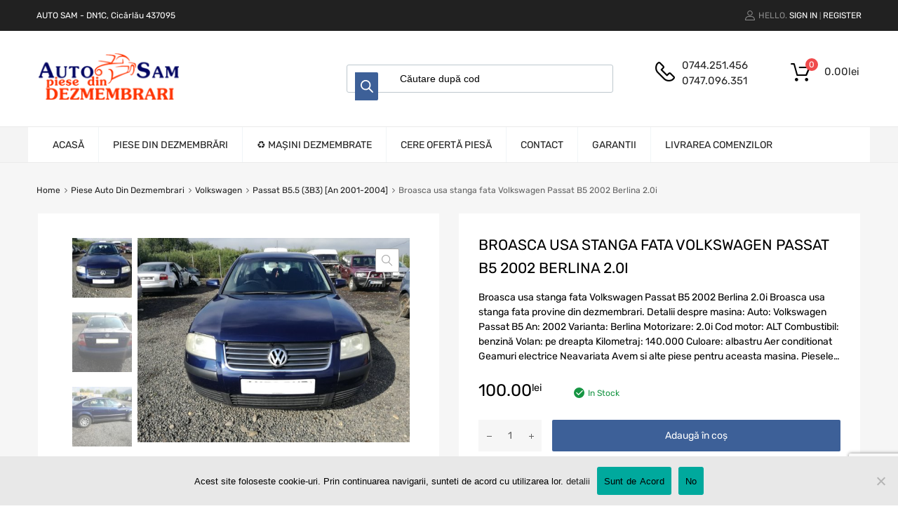

--- FILE ---
content_type: text/html; charset=UTF-8
request_url: https://dezautosam.ro/produs/broasca-usa-stanga-fata-volkswagen-passat-b5-2002-berlina-2-0i/
body_size: 28372
content:

<!DOCTYPE html>
<html lang="ro-RO">

	<head>
		<meta charset="UTF-8">
		<meta name="viewport" content="width=device-width, initial-scale=1">
		<link rel="profile" href="http://gmpg.org/xfn/11">
				<meta name='robots' content='index, follow, max-image-preview:large, max-snippet:-1, max-video-preview:-1' />

	<!-- This site is optimized with the Yoast SEO plugin v26.5 - https://yoast.com/wordpress/plugins/seo/ -->
	<title>Broasca usa stanga fata Volkswagen Passat B5 2002 Berlina 2.0i - DezAutoSam.ro</title>
	<meta name="description" content="Broasca usa stanga fata Volkswagen Passat B5 2002 Berlina 2.0i din dezmembrari auto. Vand Broasca usa stanga fata Volkswagen Passat B5 2002 Berlina 2.0i cu factura si garantie 90 de zile. Livrare rapida prin curier. Piese auto din dezmembrari originale!" />
	<link rel="canonical" href="https://dezautosam.ro/produs/broasca-usa-stanga-fata-volkswagen-passat-b5-2002-berlina-2-0i/" />
	<meta property="og:locale" content="ro_RO" />
	<meta property="og:type" content="article" />
	<meta property="og:title" content="Broasca usa stanga fata Volkswagen Passat B5 2002 Berlina 2.0i - DezAutoSam.ro" />
	<meta property="og:description" content="Broasca usa stanga fata Volkswagen Passat B5 2002 Berlina 2.0i din dezmembrari auto. Vand Broasca usa stanga fata Volkswagen Passat B5 2002 Berlina 2.0i cu factura si garantie 90 de zile. Livrare rapida prin curier. Piese auto din dezmembrari originale!" />
	<meta property="og:url" content="https://dezautosam.ro/produs/broasca-usa-stanga-fata-volkswagen-passat-b5-2002-berlina-2-0i/" />
	<meta property="og:site_name" content="Dezmembrari Auto - DezAutoSam.ro" />
	<meta property="article:publisher" content="https://www.facebook.com/DezmembrariAutoSam/" />
	<meta property="article:modified_time" content="2021-05-03T19:54:26+00:00" />
	<meta property="og:image" content="https://dezautosam.ro/wp-content/uploads/2021/03/165551c7-4e48-4e54-aaee-53198cb5b7f8.jpg" />
	<meta property="og:image:width" content="1024" />
	<meta property="og:image:height" content="768" />
	<meta property="og:image:type" content="image/jpeg" />
	<meta name="twitter:card" content="summary_large_image" />
	<meta name="twitter:label1" content="Timp estimat pentru citire" />
	<meta name="twitter:data1" content="2 minute" />
	<script type="application/ld+json" class="yoast-schema-graph">{"@context":"https://schema.org","@graph":[{"@type":"WebPage","@id":"https://dezautosam.ro/produs/broasca-usa-stanga-fata-volkswagen-passat-b5-2002-berlina-2-0i/","url":"https://dezautosam.ro/produs/broasca-usa-stanga-fata-volkswagen-passat-b5-2002-berlina-2-0i/","name":"Broasca usa stanga fata Volkswagen Passat B5 2002 Berlina 2.0i - DezAutoSam.ro","isPartOf":{"@id":"https://dezautosam.ro/#website"},"primaryImageOfPage":{"@id":"https://dezautosam.ro/produs/broasca-usa-stanga-fata-volkswagen-passat-b5-2002-berlina-2-0i/#primaryimage"},"image":{"@id":"https://dezautosam.ro/produs/broasca-usa-stanga-fata-volkswagen-passat-b5-2002-berlina-2-0i/#primaryimage"},"thumbnailUrl":"https://dezautosam.ro/wp-content/uploads/2021/03/165551c7-4e48-4e54-aaee-53198cb5b7f8.jpg","datePublished":"2021-03-04T21:34:00+00:00","dateModified":"2021-05-03T19:54:26+00:00","description":"Broasca usa stanga fata Volkswagen Passat B5 2002 Berlina 2.0i din dezmembrari auto. Vand Broasca usa stanga fata Volkswagen Passat B5 2002 Berlina 2.0i cu factura si garantie 90 de zile. Livrare rapida prin curier. Piese auto din dezmembrari originale!","breadcrumb":{"@id":"https://dezautosam.ro/produs/broasca-usa-stanga-fata-volkswagen-passat-b5-2002-berlina-2-0i/#breadcrumb"},"inLanguage":"ro-RO","potentialAction":[{"@type":"ReadAction","target":["https://dezautosam.ro/produs/broasca-usa-stanga-fata-volkswagen-passat-b5-2002-berlina-2-0i/"]}]},{"@type":"ImageObject","inLanguage":"ro-RO","@id":"https://dezautosam.ro/produs/broasca-usa-stanga-fata-volkswagen-passat-b5-2002-berlina-2-0i/#primaryimage","url":"https://dezautosam.ro/wp-content/uploads/2021/03/165551c7-4e48-4e54-aaee-53198cb5b7f8.jpg","contentUrl":"https://dezautosam.ro/wp-content/uploads/2021/03/165551c7-4e48-4e54-aaee-53198cb5b7f8.jpg","width":"1024","height":"768"},{"@type":"BreadcrumbList","@id":"https://dezautosam.ro/produs/broasca-usa-stanga-fata-volkswagen-passat-b5-2002-berlina-2-0i/#breadcrumb","itemListElement":[{"@type":"ListItem","position":1,"name":"Home","item":"https://dezautosam.ro/"},{"@type":"ListItem","position":2,"name":"Produse","item":"https://dezautosam.ro/shop/"},{"@type":"ListItem","position":3,"name":"Broasca usa stanga fata Volkswagen Passat B5 2002 Berlina 2.0i"}]},{"@type":"WebSite","@id":"https://dezautosam.ro/#website","url":"https://dezautosam.ro/","name":"Dezmembrari Auto - DezAutoSam.ro","description":"Dezmembrari Auto VW, Opel, Ford, Bmw, Peugeot, Citroen, Renault, Dacia Logan, Seat, Skoda, Audi, Mercedes, Toyota, Mitsubishi, Nissan, Suzuki. Dezmembrari Baia Mare, Maramures, intre Busag si Cicarlau. Livrare in toata tara!","publisher":{"@id":"https://dezautosam.ro/#organization"},"potentialAction":[{"@type":"SearchAction","target":{"@type":"EntryPoint","urlTemplate":"https://dezautosam.ro/?s={search_term_string}"},"query-input":{"@type":"PropertyValueSpecification","valueRequired":true,"valueName":"search_term_string"}}],"inLanguage":"ro-RO"},{"@type":"Organization","@id":"https://dezautosam.ro/#organization","name":"Dezmembrari Auto - DezAutoSam.ro","url":"https://dezautosam.ro/","logo":{"@type":"ImageObject","inLanguage":"ro-RO","@id":"https://dezautosam.ro/#/schema/logo/image/","url":"https://dezautosam.ro/wp-content/uploads/2018/09/DezAutoSam-Piese-Auto-din-Dezmembrari-logo.png","contentUrl":"https://dezautosam.ro/wp-content/uploads/2018/09/DezAutoSam-Piese-Auto-din-Dezmembrari-logo.png","width":210,"height":69,"caption":"Dezmembrari Auto - DezAutoSam.ro"},"image":{"@id":"https://dezautosam.ro/#/schema/logo/image/"},"sameAs":["https://www.facebook.com/DezmembrariAutoSam/"]}]}</script>
	<!-- / Yoast SEO plugin. -->


<link rel='dns-prefetch' href='//maxcdn.bootstrapcdn.com' />
<link rel="alternate" type="application/rss+xml" title="Dezmembrari Auto - DezAutoSam.ro &raquo; Flux" href="https://dezautosam.ro/feed/" />
<link rel="alternate" type="application/rss+xml" title="Dezmembrari Auto - DezAutoSam.ro &raquo; Flux comentarii" href="https://dezautosam.ro/comments/feed/" />
<link rel="alternate" type="application/rss+xml" title="Flux comentarii Dezmembrari Auto - DezAutoSam.ro &raquo; Broasca usa stanga fata Volkswagen Passat B5 2002 Berlina 2.0i" href="https://dezautosam.ro/produs/broasca-usa-stanga-fata-volkswagen-passat-b5-2002-berlina-2-0i/feed/" />
<link rel="alternate" title="oEmbed (JSON)" type="application/json+oembed" href="https://dezautosam.ro/wp-json/oembed/1.0/embed?url=https%3A%2F%2Fdezautosam.ro%2Fprodus%2Fbroasca-usa-stanga-fata-volkswagen-passat-b5-2002-berlina-2-0i%2F" />
<link rel="alternate" title="oEmbed (XML)" type="text/xml+oembed" href="https://dezautosam.ro/wp-json/oembed/1.0/embed?url=https%3A%2F%2Fdezautosam.ro%2Fprodus%2Fbroasca-usa-stanga-fata-volkswagen-passat-b5-2002-berlina-2-0i%2F&#038;format=xml" />
<style id='wp-img-auto-sizes-contain-inline-css' type='text/css'>
img:is([sizes=auto i],[sizes^="auto," i]){contain-intrinsic-size:3000px 1500px}
/*# sourceURL=wp-img-auto-sizes-contain-inline-css */
</style>
<style id='wp-emoji-styles-inline-css' type='text/css'>

	img.wp-smiley, img.emoji {
		display: inline !important;
		border: none !important;
		box-shadow: none !important;
		height: 1em !important;
		width: 1em !important;
		margin: 0 0.07em !important;
		vertical-align: -0.1em !important;
		background: none !important;
		padding: 0 !important;
	}
/*# sourceURL=wp-emoji-styles-inline-css */
</style>
<link rel='stylesheet' id='css-0-css' href='https://dezautosam.ro/wp-content/mmr/89d6357e-1765617960.min.css' type='text/css' media='all' />
<link rel='stylesheet' id='cdn-font-awesome-css' href='https://maxcdn.bootstrapcdn.com/font-awesome/4.7.0/css/font-awesome.min.css?ver=6.9' type='text/css' media='all' />
<link rel='stylesheet' id='css-1-css' href='https://dezautosam.ro/wp-content/mmr/a2c71660-1766443221.min.css' type='text/css' media='all' />
<link rel='stylesheet' id='css-2-css' href='https://dezautosam.ro/wp-content/mmr/99360a2c-1766443221.min.css' type='text/css' media='only screen and (max-width: 768px)' />
<style id='woocommerce-inline-inline-css' type='text/css'>
.woocommerce form .form-row .required { visibility: visible; }
/*# sourceURL=woocommerce-inline-inline-css */
</style>
<link rel='stylesheet' id='css-3-css' href='https://dezautosam.ro/wp-content/mmr/d3c71b3d-1765618006.min.css' type='text/css' media='all' />
<style id='css-3-inline-css' type='text/css'>
@media screen and (min-width: 1024px){
						.product-images-wrapper .flex-control-thumbs {
							width: 90px !important;
						}
					}
/*# sourceURL=css-3-inline-css */
</style>
<link rel='stylesheet' id='css-4-css' href='https://dezautosam.ro/wp-content/mmr/beaf16f1-1610644245.min.css' type='text/css' media='all' />
<script type="text/javascript" src="https://dezautosam.ro/wp-content/mmr/af820af2-1699396834.min.js" id="js-5-js"></script>
<script type="text/javascript" src="https://dezautosam.ro/wp-content/mmr/46ba0652-1764769257.min.js" id="js-6-js"></script>
<script type="text/javascript" id="js-6-js-after">
/* <![CDATA[ */
wp.i18n.setLocaleData( { 'text direction\u0004ltr': [ 'ltr' ] } );
//# sourceURL=js-6-js-after
/* ]]> */
</script>
<script type="text/javascript" src="https://dezautosam.ro/wp-content/mmr/58a50783-1766443222.min.js" id="js-7-js" defer="defer" data-wp-strategy="defer"></script>
<script type="text/javascript" id="js-8-js-extra">
/* <![CDATA[ */
var wc_add_to_cart_params = {"ajax_url":"/wp-admin/admin-ajax.php","wc_ajax_url":"/?wc-ajax=%%endpoint%%","i18n_view_cart":"Vezi co\u0219ul","cart_url":"https://dezautosam.ro/cos-de-cumparaturi/","is_cart":"","cart_redirect_after_add":"no"};
//# sourceURL=js-8-js-extra
/* ]]> */
</script>
<script type="text/javascript" src="https://dezautosam.ro/wp-content/mmr/504f1cb1-1766443222.min.js" id="js-8-js" defer="defer" data-wp-strategy="defer"></script>
<script type="text/javascript" id="js-9-js-extra">
/* <![CDATA[ */
var wc_single_product_params = {"i18n_required_rating_text":"Te rog selecteaz\u0103 o evaluare","i18n_rating_options":["Una din 5 stele","2 din 5 stele","3 din 5 stele","4 din 5 stele","5 din 5 stele"],"i18n_product_gallery_trigger_text":"Vezi galeria cu imagini pe ecran \u00eentreg","review_rating_required":"yes","flexslider":{"rtl":false,"animation":"slide","smoothHeight":true,"directionNav":false,"controlNav":"thumbnails","slideshow":false,"animationSpeed":500,"animationLoop":false,"allowOneSlide":false},"zoom_enabled":"1","zoom_options":[],"photoswipe_enabled":"1","photoswipe_options":{"shareEl":false,"closeOnScroll":false,"history":false,"hideAnimationDuration":0,"showAnimationDuration":0},"flexslider_enabled":"1"};
//# sourceURL=js-9-js-extra
/* ]]> */
</script>
<script type="text/javascript" src="https://dezautosam.ro/wp-content/mmr/d7a50c08-1766443222.min.js" id="js-9-js" defer="defer" data-wp-strategy="defer"></script>
<script type="text/javascript" id="js-10-js-extra">
/* <![CDATA[ */
var woocommerce_params = {"ajax_url":"/wp-admin/admin-ajax.php","wc_ajax_url":"/?wc-ajax=%%endpoint%%","i18n_password_show":"Arat\u0103 parola","i18n_password_hide":"Ascunde parola"};
//# sourceURL=js-10-js-extra
/* ]]> */
</script>
<script type="text/javascript" src="https://dezautosam.ro/wp-content/mmr/30b60566-1766443222.min.js" id="js-10-js" defer="defer" data-wp-strategy="defer"></script>
<script type="text/javascript" src="https://dezautosam.ro/wp-content/mmr/2fb4055c-1653432019.min.js" id="js-11-js"></script>
<script type="text/javascript" src="https://dezautosam.ro/wp-content/mmr/3bfb0612-1731530563.min.js" id="js-12-js" async="async" data-wp-strategy="async"></script>
<script type="text/javascript" src="https://dezautosam.ro/wp-content/mmr/77eb08ea-1764769257.min.js" id="js-13-js"></script>
<link rel="https://api.w.org/" href="https://dezautosam.ro/wp-json/" /><link rel="alternate" title="JSON" type="application/json" href="https://dezautosam.ro/wp-json/wp/v2/product/41100" /><link rel="EditURI" type="application/rsd+xml" title="RSD" href="https://dezautosam.ro/xmlrpc.php?rsd" />
<link rel='shortlink' href='https://dezautosam.ro/?p=41100' />
		<style>
			.dgwt-wcas-ico-magnifier,.dgwt-wcas-ico-magnifier-handler{max-width:20px}.dgwt-wcas-search-wrapp .dgwt-wcas-sf-wrapp input[type=search].dgwt-wcas-search-input,.dgwt-wcas-search-wrapp .dgwt-wcas-sf-wrapp input[type=search].dgwt-wcas-search-input:hover,.dgwt-wcas-search-wrapp .dgwt-wcas-sf-wrapp input[type=search].dgwt-wcas-search-input:focus{background-color:#fff;color:#9eadb6;border-color:#bec8ce}.dgwt-wcas-sf-wrapp input[type=search].dgwt-wcas-search-input::placeholder{color:#9eadb6;opacity:.3}.dgwt-wcas-sf-wrapp input[type=search].dgwt-wcas-search-input::-webkit-input-placeholder{color:#9eadb6;opacity:.3}.dgwt-wcas-sf-wrapp input[type=search].dgwt-wcas-search-input:-moz-placeholder{color:#9eadb6;opacity:.3}.dgwt-wcas-sf-wrapp input[type=search].dgwt-wcas-search-input::-moz-placeholder{color:#9eadb6;opacity:.3}.dgwt-wcas-sf-wrapp input[type=search].dgwt-wcas-search-input:-ms-input-placeholder{color:#9eadb6}.dgwt-wcas-no-submit.dgwt-wcas-search-wrapp .dgwt-wcas-ico-magnifier path,.dgwt-wcas-search-wrapp .dgwt-wcas-close path{fill:#9eadb6}.dgwt-wcas-loader-circular-path{stroke:#9eadb6}.dgwt-wcas-preloader{opacity:.6}.dgwt-wcas-search-wrapp .dgwt-wcas-sf-wrapp .dgwt-wcas-search-submit::before{}.dgwt-wcas-search-wrapp .dgwt-wcas-sf-wrapp .dgwt-wcas-search-submit:hover::before,.dgwt-wcas-search-wrapp .dgwt-wcas-sf-wrapp .dgwt-wcas-search-submit:focus::before{}.dgwt-wcas-search-wrapp .dgwt-wcas-sf-wrapp .dgwt-wcas-search-submit,.dgwt-wcas-om-bar .dgwt-wcas-om-return{color:#fff}.dgwt-wcas-search-wrapp .dgwt-wcas-ico-magnifier,.dgwt-wcas-search-wrapp .dgwt-wcas-sf-wrapp .dgwt-wcas-search-submit svg path,.dgwt-wcas-om-bar .dgwt-wcas-om-return svg path{fill:#fff}.dgwt-wcas-suggestions-wrapp,.dgwt-wcas-details-wrapp{background-color:#f6f6f6}.dgwt-wcas-suggestion-selected{background-color:#fff}.dgwt-wcas-suggestions-wrapp *,.dgwt-wcas-details-wrapp *,.dgwt-wcas-sd,.dgwt-wcas-suggestion *{color:#626262}.dgwt-wcas-st strong,.dgwt-wcas-sd strong{color:#fdb819}.dgwt-wcas-suggestions-wrapp,.dgwt-wcas-details-wrapp,.dgwt-wcas-suggestion,.dgwt-wcas-datails-title,.dgwt-wcas-details-more-products{border-color:#bec8ce!important}		</style>
			<noscript><style>.woocommerce-product-gallery{ opacity: 1 !important; }</style></noscript>
	<meta name="generator" content="Elementor 3.33.4; features: additional_custom_breakpoints; settings: css_print_method-external, google_font-enabled, font_display-auto">
<style type="text/css">.recentcomments a{display:inline !important;padding:0 !important;margin:0 !important;}</style>			<style>
				.e-con.e-parent:nth-of-type(n+4):not(.e-lazyloaded):not(.e-no-lazyload),
				.e-con.e-parent:nth-of-type(n+4):not(.e-lazyloaded):not(.e-no-lazyload) * {
					background-image: none !important;
				}
				@media screen and (max-height: 1024px) {
					.e-con.e-parent:nth-of-type(n+3):not(.e-lazyloaded):not(.e-no-lazyload),
					.e-con.e-parent:nth-of-type(n+3):not(.e-lazyloaded):not(.e-no-lazyload) * {
						background-image: none !important;
					}
				}
				@media screen and (max-height: 640px) {
					.e-con.e-parent:nth-of-type(n+2):not(.e-lazyloaded):not(.e-no-lazyload),
					.e-con.e-parent:nth-of-type(n+2):not(.e-lazyloaded):not(.e-no-lazyload) * {
						background-image: none !important;
					}
				}
			</style>
			<link rel="icon" href="https://dezautosam.ro/wp-content/uploads/2018/09/cropped-DezAutoSam-Piese-Auto-din-Dezmembrari-logo-32x32.png" sizes="32x32" />
<link rel="icon" href="https://dezautosam.ro/wp-content/uploads/2018/09/cropped-DezAutoSam-Piese-Auto-din-Dezmembrari-logo-192x192.png" sizes="192x192" />
<link rel="apple-touch-icon" href="https://dezautosam.ro/wp-content/uploads/2018/09/cropped-DezAutoSam-Piese-Auto-din-Dezmembrari-logo-180x180.png" />
<meta name="msapplication-TileImage" content="https://dezautosam.ro/wp-content/uploads/2018/09/cropped-DezAutoSam-Piese-Auto-din-Dezmembrari-logo-270x270.png" />
		<style type="text/css" id="wp-custom-css">
			@media screen and (min-width: 768px) {
	.blog .site-sidebar {
		padding-top: 4em;
	}
	.archive:not(.woocommerce) .site-sidebar {
		padding-top: 65px;
	}
	.site-branding .hgroup-sidebar .widget {
    margin: 0 25px 0 0;
  }
	.site-branding .hgroup-sidebar .widget.widget_search {
    width: 500px;
		max-width: 100%;
	}
.widget_tz_contacts ul li.a-logo {
    max-width: 55%;
  }
}

@media screen and (min-width: 801px) {
	.logo-pos-left .site-branding .hgroup-sidebar .widget.widget_search {
		width: 500px;
	}
	.tz-sales-carousel .img-wrapper img {
    max-width: 75%;
}
}

.site .dgwt-wcas-search-wrapp .dgwt-wcas-sf-wrapp .dgwt-wcas-search-submit {
	background-color: #fdb819;
	color: #212121;
	font-weight: 500;
}

.site .dgwt-wcas-search-wrapp .dgwt-wcas-sf-wrapp .dgwt-wcas-search-submit:hover, .site .dgwt-wcas-search-wrapp .dgwt-wcas-sf-wrapp .dgwt-wcas-search-submit:focus, .site .dgwt-wcas-search-wrapp .dgwt-wcas-sf-wrapp .dgwt-wcas-search-submit:active {
	background-color: #212121;
	color: #ffffff;
}

.elementor-1961 .elementor-element.elementor-element-01e8704 iframe {
	height: 450px !important;
}

.footer-widgets .widget-area .widget.widget_mailchimpsf_widget+.widget {
	margin-top: 99px;
}

.elementor-element-6ba5f732 .tz-testimonials {
	max-width: 800px;
	margin: 0 auto;
}

.tz-categories-grid .title-wrapper {
    margin-bottom: 10px;
}

.tz-hoverable-tabs li.active .inner-content,
.tz-hoverable-tabs li.active .inner-content .elementor-top-section {
	min-height: 562px;
}

.site-logo img {
	max-width: 200px;
}


@media screen and (max-width: 500px) {
	.elementor-2392 .elementor-element.elementor-element-105ae5e3,
	.elementor-2325 .elementor-element.elementor-element-105ae5e3,
	.elementor-2233 .elementor-element.elementor-element-5e9101f6{
		background-size: contain;
	}
}

div.woocommerce-product-details__short-description p{
	color:black;
}

.col-1{
	margin-left:70px;
	margin-top:-10px;
	width:400px;
}

.site-footer{
	height:570px;
}

.elementor-image{
	margin:-25px;
	margin-bottom:20px;
}
 
.header-top{
	background-color: #213159;
	color: #ffffff;
}

a.log-out{
	color:#ffffff;
}

.site-header{
	background-color: #f4f4f4
}

button[type=submit]{
			background-color: #3d6098 !important;
			color:white !important;
		}
 
.cart-count-wrapper{
	color:white !important;
}

input[type=submit]{
			background-color: #f04b4c !important;
			color:white !important;
			border-radius: 0 !important;
		}

.site-footer{
	background-color:#3d6098 !important;
}

.page_item > a {
	color : white;
}

.phone{
	color:white;
}

.option-title{
	color:white;
}
	
.mega-menu-toggle{
	background-color:white !important;
}

.mega-toggle-label{
	color: #FFFFFF !important;
}

.mega-toggle-block-1:after{
	color:white !important;
}

.dgwt-wcas-search-input{
	padding-left:75px !important;
	
}

.dgwt-wcas-search-submit{ 
	margin-left:-1px !important;
	max-width: 70px;
}

.woocommerce-ordering{
	display:none;
}

.product_title {
	font-size:1.5em !important;}

.excerpt-wrapper{
	padding: 15px !important;
}

.page-title{
	font-size:20px;
}

.term-description{
	display:none;
}

@media screen and (max-width: 500px) {
	
.logo{
	margin-left:-90% !important;
	}
	
	.col-2{
		margin-top:-40px;
	}
	
		.col-2 ul{
		list-style: none;
	}
}

 		</style>
		        <script type="text/javascript">
            var woof_is_permalink =1;

            var woof_shop_page = "";
        
            var woof_really_curr_tax = {};
            var woof_current_page_link = location.protocol + '//' + location.host + location.pathname;
            //***lets remove pagination from woof_current_page_link
            woof_current_page_link = woof_current_page_link.replace(/\page\/[0-9]+/, "");
                    var woof_link = 'https://dezautosam.ro/wp-content/plugins/woocommerce-products-filter/';

                </script>

                <script>

            var woof_ajaxurl = "https://dezautosam.ro/wp-admin/admin-ajax.php";

            var woof_lang = {
                'orderby': "orderby",
                'date': "date",
                'perpage': "per page",
                'pricerange': "price range",
                'menu_order': "menu order",
                'popularity': "popularity",
                'rating': "rating",
                'price': "price low to high",
                'price-desc': "price high to low"
            };

            if (typeof woof_lang_custom == 'undefined') {
                var woof_lang_custom = {};/*!!important*/
            }

            //***

            var woof_is_mobile = 0;
        


            var woof_show_price_search_button = 0;
            var woof_show_price_search_type = 0;
        
            var woof_show_price_search_type = 0;

            var swoof_search_slug = "swoof";

        
            var icheck_skin = {};
                        icheck_skin = 'none';
        
            var is_woof_use_chosen =1;

        

            var woof_current_values = '[]';
            //+++
            var woof_lang_loading = "Loading ...";

        
            var woof_lang_show_products_filter = "show products filter";
            var woof_lang_hide_products_filter = "hide products filter";
            var woof_lang_pricerange = "price range";

            //+++

            var woof_use_beauty_scroll =0;
            //+++
            var woof_autosubmit =0;
            var woof_ajaxurl = "https://dezautosam.ro/wp-admin/admin-ajax.php";
            /*var woof_submit_link = "";*/
            var woof_is_ajax = 0;
            var woof_ajax_redraw = 0;
            var woof_ajax_page_num =1;
            var woof_ajax_first_done = false;
            var woof_checkboxes_slide_flag = true;


            //toggles
            var woof_toggle_type = "text";

            var woof_toggle_closed_text = "-";
            var woof_toggle_opened_text = "+";

            var woof_toggle_closed_image = "https://dezautosam.ro/wp-content/plugins/woocommerce-products-filter/img/plus3.png";
            var woof_toggle_opened_image = "https://dezautosam.ro/wp-content/plugins/woocommerce-products-filter/img/minus3.png";


            //indexes which can be displayed in red buttons panel
                    var woof_accept_array = ["min_price", "orderby", "perpage", ,"product_brand","product_visibility","product_cat","product_tag","pa_brand_masina","pa_categorie_produs","pa_cod","pa_culoare","pa_piesa","product-custom-label"];

        


            //***
            //for extensions

            var woof_ext_init_functions = null;
        

        
            var woof_overlay_skin = "default";

            jQuery(function () {
                woof_current_values = jQuery.parseJSON(woof_current_values);
                if (woof_current_values == null || woof_current_values.length == 0) {
                    woof_current_values = {};
                }

            });

            function woof_js_after_ajax_done() {
                jQuery(document).trigger('woof_ajax_done');
                    }
        </script>
        <style id="kirki-inline-styles">.site-header h1.site-title{font-family:Rubik;font-size:30px;font-weight:400;line-height:1.5;text-align:left;text-transform:none;color:#000000;}.filters-wrapper li{color:#81858c;background-color:#fff;}.filters-wrapper li:active,.filters-wrapper li:focus,.filters-wrapper li:hover{color:#212121;background-color:#fdb819;}.site-header{background:#ffffff;background-color:#ffffff;background-repeat:repeat-all;background-position:center center;background-attachment:scroll;font-family:Rubik;font-size:15px;font-weight:400;text-align:left;text-transform:none;-webkit-background-size:cover;-moz-background-size:cover;-ms-background-size:cover;-o-background-size:cover;background-size:cover;}.header-top{background-color:#212121;}.header-top,.tz-login-heading.inline .my-account:after{color:#8b8b8b;}.primary-nav{background-color:#f4f4f4;}.site-footer{background:#212121;background-color:#212121;background-repeat:repeat-all;background-position:center center;background-attachment:scroll;color:#9a9a9a;-webkit-background-size:cover;-moz-background-size:cover;-ms-background-size:cover;-o-background-size:cover;background-size:cover;}body{font-family:Rubik;font-size:14px;font-weight:400;line-height:1.5;text-align:left;text-transform:none;}.tz-product-tabs .nav-tabs > li > a:active,.tz-product-tabs .nav-tabs > li > a:focus,.tz-product-tabs .nav-tabs > li > a:hover,.tz-product-tabs .nav-tabs > li.active > a,.tz-sales-carousel .sale-title-wrapper span,body,ul#shipping_method .amount{color:#626262;}#ship-to-different-address,.author-info .author-bio,.blog article.type-post,.comments-area .comment,.comments-area .pingback,.elementor-widget .product_list_widget .price del,.form-row label,.quantity input[type=number],.shop_table.cart td.product-price,.site-breadcrumbs,.tz-categories-grid li:not(.show-all) a,.tz-from-blog .entry-excerpt,.tz-hoverable-tabs p a,.tz-login-form-wrapper p::after,.tz-product-tabs .nav-tabs > li > a,.tz-sales-carousel .countdown-section::before,.tz-sales-carousel .price-wrapper del,.tz-sales-carousel .sale-description,.widget .product_list_widget .price del,.widget_calendar,.widget_tz_shopping_cart .widget_shopping_cart_content .total strong,.widget_tz_shopping_cart ul.cart_list li a.remove,.woocommerce-Reviews .description,.woocommerce-checkout-review-order-table tbody tr,td.product-remove a,ul#shipping_method li input + label{color:#626262;}td.product-remove a{border-color:#626262;}.quantity .quantity-button:after,.quantity .quantity-button:before{background-color:#626262;}.blog-grid-posts article.type-post .post-date-wrapper span.border,.chromium-look-tires .hgroup-sidebar .widget_tz_shopping_cart .heading,.elementor-widget .product_list_widget .save-percent,.product .onsale,.product .onsale:before,.product .save-percent,.product.badges-style-3 .onsale,.site-header .compare-count-wrapper,.site-header .wishlist-count-wrapper,.site-sidebar.style-1 .widget .widget-title:after,.site-sidebar.style-1 .widget:not(.widget_tz_categories) .widget-title span:after,.tz-from-blog .item-content ul.post-categories a,.tz-like-wrapper .wrapper a:hover,.tz-product-tabs .nav-tabs > li > a::before,.tz-sales-carousel .countdown-section,.ui-slider-horizontal .ui-slider-range,.widget .product_list_widget .save-percent,.widget_categories ul li:before, .widget_archive ul li:before, .widget_pages ul li:before, .widget_rss ul li:before, .widget_nav_menu ul li:before,.widget_tz_categories.alt-style .widget-title,.widget_tz_socials ul.inline-mode li i:hover,article.type-post .custom-post-label,body:not(.chromium-look-tires) .elementor-widget-wp-widget-tz_woo_cart .heading .cart-count-wrapper,body:not(.chromium-look-tires) .widget_tz_shopping_cart .heading .cart-count-wrapper,figure.effect-sarah,ul.tabs.wc-tabs > li > a::before{background-color:#f04b4c;}.button.tm-woocompare-button-single:before,.button.tm-woowishlist-button-single:before,.cart_totals tr.order-total td,.chromium-look-tires .hgroup-sidebar .widget_tz_shopping_cart .heading .cart-count-wrapper,.chromium-look-tools .tz-login-heading .logged-in-as span,.chromium-product-style-3 li.product:hover .button.add_to_cart_button::before,.chromium-product-style-3 li.product:hover .button.ajax_add_to_cart::before,.chromium-product-style-4 li.product:hover .button.add_to_cart_button::before,.chromium-product-style-4 li.product:hover .button.ajax_add_to_cart::before,.comment-form-rating p.stars a,.date-cat-wrapper span,.entry-summary .button.tm-woocompare-page-button:active,.entry-summary .button.tm-woocompare-page-button:focus,.entry-summary .button.tm-woocompare-page-button:hover,.entry-summary .button.tm-woowishlist-page-button:active,.entry-summary .button.tm-woowishlist-page-button:focus,.entry-summary .button.tm-woowishlist-page-button:hover,.post-date-wrapper span:not(.border),.price ins .woocommerce-Price-amount,.tz-sales-carousel .amount,.tz-sales-carousel .countdown-wrapper.style-2 .countdown-amount,.tz-sales-carousel .sale-title-wrapper,.wc-layered-nav-rating .star-rating span::before,.widget_layered_nav_filters ul li a:before,.widget_tz_hot_offers .countdown-amount,.woocommerce-checkout-review-order-table .order-total td,article.format-quote .quote-wrapper i::before,blockquote:before,td.product-remove a:active,td.product-remove a:focus,td.product-remove a:hover{color:#f04b4c;}.home-hero-search.elementor-widget-tabs .elementor-tab-title.elementor-active,.product .onsale:before,.tz-product-tabs .tab-nav-wrapper .nav-tabs>li>a::after,.widget_tz_categories.alt-style,td.product-remove a:active,td.product-remove a:focus,td.product-remove a:hover{border-color:#f04b4c;}.chromium-product-style-2 li.product .buttons-wrapper .button,.entry-summary .button.tm-woocompare-page-button,.entry-summary .button.tm-woowishlist-page-button,.product .star-rating span:before,.product-shares-wrapper .tz-social-links .wrapper a:hover,.product-shares-wrapper .tz-social-links .wrapper a:hover i::before,.product_list_widget .star-rating span::before,.related-posts .date,.tab-content-grid a:active,.tab-content-grid a:focus,.tab-content-grid a:hover,.tab-content-grid ul li:first-child a:active,.tab-content-grid ul li:first-child a:focus,.tab-content-grid ul li:first-child a:hover,.tz-from-blog .time-wrapper,article.type-post .entry-date,ul.posts-list .post-date{color:#ffa800;}.search .search-excerpt,.widget_layered_nav li.chosen a:before{background-color:#ffa800;}.widget_layered_nav li.chosen a:before{border-color:#ffa800;}.button.tm-woocompare-button-single,.button.tm-woowishlist-button-single,.nav-links span i:before,.show-all a:active,.show-all a:focus,.show-all a:hover,.show-all a:hover i:before,.site-sidebar .widget_calendar a,.widget.widget_tz_categories.alt-style a,a{color:#212121;}article.type-post .grid-wrapper .post-tags a:active,article.type-post .grid-wrapper .post-tags a:focus,article.type-post .grid-wrapper .post-tags a:hover,.blog-style-2 article.type-post .post-cats a:active,.blog-style-2 article.type-post .post-cats a:focus,.blog-style-2 article.type-post .post-cats a:hover,.button.tm-woocompare-button-single:active,.button.tm-woocompare-button-single:focus,.button.tm-woocompare-button-single:hover,.button.tm-woowishlist-button-single:active,.button.tm-woowishlist-button-single:focus,.button.tm-woowishlist-button-single:hover,.comment-author a:active,.comment-author a:focus,.comment-author a:hover,.entry-title a:active,.entry-title a:focus,.entry-title a:hover,.nav-links span:hover i:before,.related-posts .related-categorie:active,.related-posts .related-categorie:focus,.related-posts .related-categorie:hover,.related-posts h3 a:active,.related-posts h3 a:focus,.related-posts h3 a:hover,.show-all a,.show-all a i:before,.site-sidebar .widget_calendar a:active,.site-sidebar .widget_calendar a:focus,.site-sidebar .widget_calendar a:hover,.tz-categories-grid li:not(.show-all) a:active,.tz-categories-grid li:not(.show-all) a:focus,.tz-categories-grid li:not(.show-all) a:hover,.tz-hoverable-tabs p a:active,.tz-hoverable-tabs p a:focus,.tz-hoverable-tabs p a:hover,.widget.widget_tz_categories.alt-style a:active,.widget.widget_tz_categories.alt-style a:focus,.widget.widget_tz_categories.alt-style a:hover,a:active,a:focus,a:hover{color:#fdb819;}.site-sidebar a,.woocommerce-MyAccount-navigation a{color:#626262;}.site-sidebar .comment-author-link a:active,.site-sidebar .comment-author-link a:focus,.site-sidebar .comment-author-link a:hover,.site-sidebar .current-cat a,.site-sidebar a:active,.site-sidebar a:focus,.site-sidebar a:hover,.woocommerce-MyAccount-navigation a:active,.woocommerce-MyAccount-navigation a:focus,.woocommerce-MyAccount-navigation a:hover{color:#fdb819;}.elementor-header-top a,.header-top a{color:#81858c;}.header-top .tz-login-heading.inline a.login-button:active,.header-top .tz-login-heading.inline a.login-button:focus,.header-top .tz-login-heading.inline a.login-button:hover,.header-top a:active,.header-top a:focus,.header-top a:hover,.tz-login-heading.inline a.my-account:active,.tz-login-heading.inline a.my-account:focus,.tz-login-heading.inline a.my-account:hover{color:#fdb819;}.site-footer a{color:#9a9a9a;}.site-footer a:active,.site-footer a:focus,.site-footer a:hover{color:#fdb819;}.site-header .widget-heading,.site-header h1,.site-header h2,.site-header h3,.site-header h4,.site-header h5,.site-header h6{color:#626262;}.product .price,.product-shares-wrapper .tz-social-links .heading,.single-label span,.site-content h1,.site-content h2,.site-content h3,.site-content h4,.site-content h5,.site-content h6,.site-sidebar .comment-author-link,.site-sidebar .comment-author-link a,blockquote,div.product .price{color:#000000;}.site-sidebar h1,.site-sidebar h1 a,.site-sidebar h2,.site-sidebar h2 a,.site-sidebar h3,.site-sidebar h3 a,.site-sidebar h4,.site-sidebar h4 a,.site-sidebar h5,.site-sidebar h5 a,.site-sidebar h6,.site-sidebar h6 a{color:#000000;}.site-footer h1,.site-footer h2,.site-footer h3,.site-footer h4,.site-footer h5,.site-footer h6{color:#ffffff;}#comments,#reviews ol.commentlist,.ajax-auth .botom-links,.author-info h3,.blog.blog-grid-posts .meta-counters,.cart_totals h2,.comment .child-comments,.cross-sells h2,.elementor-widget h5,.elementor-widget-wp-widget-tz_woo_cart .widget_shopping_cart_content,.elementor-widget-wp-widget-tz_woo_cart .widget_shopping_cart_content .total,.post-date-wrapper .border,.post-navigation .nav-links,.primary-nav,.product-classic-style div.product .product-shares-wrapper,.site-header .tm-woocompare-widget-products,.site-header .tm-woowishlist-widget-products,.site-sidebar.style-1 .widget .screen-reader-text + .select-wrapper,.site-sidebar.style-1 .widget .widget-title + *,.tz-categories-grid.with-slider .title-wrapper,.tz-from-blog.style-2 .title-wrapper,.tz-hoverable-tabs ul.nav li,.tz-login-form-wrapper,.tz-login-form-wrapper .heading,.tz-product-tabs .tab-nav-wrapper,.widget .widget-title,.widget.widget_tz_categories.alt-style ul li,.widget_layered_nav ul li a:before,.widget_layered_nav_filters ul li a:before,.widget_price_filter .from,.widget_price_filter .to,.widget_tz_shopping_cart .mini-cart-heading,.widget_tz_shopping_cart .widget_shopping_cart_content,.widget_tz_shopping_cart .widget_shopping_cart_content .total,.widget_tz_shopping_cart ul.cart_list li a.remove,.woocommerce-MyAccount-navigation,.woocommerce-MyAccount-navigation ul li,.woocommerce-checkout h2,.woocommerce-checkout-review-order-table .img,article.type-post .post-cats,article.type-post .post-tags,figure.gallery-item:hover img,form.ajax-auth,table,table td,table th,table.order_details,table.order_details td,table.order_details th,ul.tabs.wc-tabs > li > a{border-color:#ebebeb;}.owl-carousel .owl-nav div + div::before,.tab-pane .slider-navi span + span::before,.title-wrapper .slider-navi span + span::before,.widget_tz_login_register + .widget:before,article.type-post .post-date-wrapper::after,article.type-post .post-date-wrapper::before,hr{background-color:#ebebeb;}.product .star-rating:before,.product_list_widget .star-rating::before,.tz-hoverable-tabs i.icon:before,.tz-testimonials .star-rating:before,.wc-layered-nav-rating .star-rating::before{color:#ebebeb;}.chromium-product-style-2 li.product .button::before,.chromium-product-style-3 li.product .button::before,.chromium-product-style-4 li.product .button::before,.meta-counters,.product .reviews-wrapper,.product-images-wrapper .woocommerce-product-gallery__trigger,.product-shares-wrapper .tz-social-links .wrapper a,.product-shares-wrapper .tz-social-links .wrapper a i::before,.quote-wrapper i::before,.related-posts .related-categorie,.tz-from-blog .post-views,.tz-from-blog.style-2 .item-content a.post-cat-link,.widget_archive .count,.widget_categories .count,.widget_search .search-form::before,.widget_tz_categories .count,article.type-post .time-wrapper i{color:#a9a9a9;}.product-images-wrapper .woocommerce-product-gallery__trigger{border-color:#a9a9a9;}.button,button,input,textarea{font-family:Rubik;font-size:14px;font-weight:400;text-align:left;text-transform:none;}.button,.select2-container--default .select2-selection--single,.select2-dropdown,button,input,textarea{border-top-left-radius:2px;border-top-right-radius:2px;border-bottom-right-radius:2px;border-bottom-left-radius:2px;}input[type="color"],input[type="date"],input[type="datetime"],input[type="datetime-local"],input[type="email"],input[type="month"],input[type="number"],input[type="password"],input[type="range"],input[type="search"],input[type="tel"],input[type="text"],input[type="time"],input[type="url"],input[type="week"],textarea{color:#565656;background-color:#ffffff;}.product-pager::before,.select-wrapper::before,.select2-container--default .select2-search--dropdown .select2-search__field,.select2-container--default .select2-selection--single,.select2-dropdown,.woocommerce-ordering::before,input[type="color"],input[type="date"],input[type="datetime"],input[type="datetime-local"],input[type="email"],input[type="month"],input[type="number"],input[type="password"],input[type="range"],input[type="search"],input[type="tel"],input[type="text"],input[type="time"],input[type="url"],input[type="week"],select,textarea{border-color:#dbdbdb;}.select2-container--default .select2-selection--single .select2-selection__arrow:before{background-color:#dbdbdb;}.button,.logo-group-nav .menu a,.primary-nav .menu a,.primary-nav .nav-menu a,button,html input[type="button"],input[type="reset"],input[type="submit"]{color:#ffffff;}.button:active,.button:focus,.button:hover,.logo-group-nav .current-menu-item a,.logo-group-nav .menu > li > a:active,.logo-group-nav .menu > li > a:focus,.logo-group-nav .menu > li > a:hover,.primary-nav .current-menu-item a,.primary-nav .menu > li > a:focus,.primary-nav .menu > li > a:hover,.primary-nav .nav-menu > li > a:hover,.primary-nav > li > .menu a:active,button:active,button:focus,button:hover,html input[type="button"]:active,html input[type="button"]:focus,html input[type="button"]:hover,input[type="reset"]:active,input[type="reset"]:focus,input[type="reset"]:hover,input[type="submit"]:active,input[type="submit"]:focus,input[type="submit"]:hover{color:#fff;}.button,.chromium-look-tires .tz-categories-menu ul li:before,.logo-group-nav .menu a,.primary-nav .menu a,button,html input[type="button"],input[type="reset"],input[type="submit"]{background-color:#f04b4c;}.button:active,.button:focus,.button:hover,.logo-group-nav .current-menu-item a,.logo-group-nav .menu > li > a:active,.logo-group-nav .menu > li > a:focus,.logo-group-nav .menu > li > a:hover,.logo-group-nav .nav-menu > li > a:hover,.primary-nav .current-menu-item a,.primary-nav .menu > li > a:active,.primary-nav .menu > li > a:focus,.primary-nav .menu > li > a:hover,.primary-nav .nav-menu > li > a:active,.primary-nav .nav-menu > li > a:focus,.primary-nav .nav-menu > li > a:hover,button:active,button:focus,button:hover,html input[type="button"]:active,html input[type="button"]:focus,html input[type="button"]:hover,input[type="reset"]:active,input[type="reset"]:focus,input[type="reset"]:hover,input[type="submit"]:active,input[type="submit"]:focus,input[type="submit"]:hover{background-color:#212121;}.primary-alt-btn .button,.primary-alt-btn button,.primary-alt-btn input[type="reset"],.primary-alt-btn input[type="submit"],.primary-alt-btn.button,.widget_mailchimpsf_widget .mc_signup_submit,figure.tz-banner .banner-button,html .primary-alt-btn input[type="button"]{color:#212121;background-color:#fdb819;}.primary-alt-btn .button:active,.primary-alt-btn .button:focus,.primary-alt-btn .button:hover,.primary-alt-btn button:active,.primary-alt-btn button:focus,.primary-alt-btn button:hover,.primary-alt-btn input[type="reset"]:active,.primary-alt-btn input[type="reset"]:focus,.primary-alt-btn input[type="reset"]:hover,.primary-alt-btn input[type="submit"]:active,.primary-alt-btn input[type="submit"]:focus,.primary-alt-btn input[type="submit"]:hover,.primary-alt-btn.button:active,.primary-alt-btn.button:focus,.primary-alt-btn.button:hover,.primary-alt-btn:hover .tz-banner .button,.widget_mailchimpsf_widget .mc_signup_submit:active,.widget_mailchimpsf_widget .mc_signup_submit:focus,.widget_mailchimpsf_widget .mc_signup_submit:hover,figure.tz-banner .banner-button:active,figure.tz-banner .banner-button:hover,html .primary-alt-btn input[type="button"]:active,html .primary-alt-btn input[type="button"]:focus,html .primary-alt-btn input[type="button"]:hover{color:#212121;background-color:#ffa800;}.button.alt,.button.empty-cart,.checkout-button.button,.checkout.button,.link-to-post.button,.single article.type-post .post-tags a,li.product .buttons-wrapper .button,li.product .excerpt-wrapper .button{color:#ffffff;background-color:#212121;}.button.alt:active,.button.alt:focus,.button.alt:hover,.button.empty-cart:active,.button.empty-cart:focus,.button.empty-cart:hover,.checkout-button.button:active,.checkout-button.button:focus,.checkout-button.button:hover,.checkout.button:active,.checkout.button:focus,.checkout.button:hover,.link-to-post.button:active,.link-to-post.button:focus,.link-to-post.button:hover,.single article.type-post .post-tags a:active,.single article.type-post .post-tags a:focus,.single article.type-post .post-tags a:hover,li.product .buttons-wrapper .button:active,li.product .buttons-wrapper .button:focus,li.product .buttons-wrapper .button:hover,li.product .excerpt-wrapper .button:active,li.product .excerpt-wrapper .button:focus,li.product .excerpt-wrapper .button:hover{color:#212121;background-color:#ffa800;}.secondary-alt-btn .button,.secondary-alt-btn button,.secondary-alt-btn input[type="reset"],.secondary-alt-btn input[type="submit"],.secondary-alt-btn.button,.site .dgwt-wcas-search-wrapp .dgwt-wcas-sf-wrapp .dgwt-wcas-search-submit,html .secondary-alt-btn input[type="button"]{color:#fff;background-color:#212121;}.secondary-alt-btn .button:active,.secondary-alt-btn .button:focus,.secondary-alt-btn .button:hover,.secondary-alt-btn button:active,.secondary-alt-btn button:focus,.secondary-alt-btn button:hover,.secondary-alt-btn input[type="reset"]:active,.secondary-alt-btn input[type="reset"]:focus,.secondary-alt-btn input[type="reset"]:hover,.secondary-alt-btn input[type="submit"]:active,.secondary-alt-btn input[type="submit"]:focus,.secondary-alt-btn input[type="submit"]:hover,.secondary-alt-btn.button:active,.secondary-alt-btn.button:focus,.secondary-alt-btn.button:hover,.secondary-alt-btn:hover .tz-banner .button,.site .dgwt-wcas-search-wrapp .dgwt-wcas-sf-wrapp .dgwt-wcas-search-submit:active,.site .dgwt-wcas-search-wrapp .dgwt-wcas-sf-wrapp .dgwt-wcas-search-submit:focus,.site .dgwt-wcas-search-wrapp .dgwt-wcas-sf-wrapp .dgwt-wcas-search-submit:hover,html .secondary-alt-btn input[type="button"]:active,html .secondary-alt-btn input[type="button"]:focus,html .secondary-alt-btn input[type="button"]:hover{color:#fff;background-color:#3a3a3a;}/* arabic */
@font-face {
  font-family: 'Rubik';
  font-style: normal;
  font-weight: 400;
  font-display: swap;
  src: url(https://dezautosam.ro/wp-content/fonts/rubik/iJWZBXyIfDnIV5PNhY1KTN7Z-Yh-B4iFUkU1Z4Y.woff2) format('woff2');
  unicode-range: U+0600-06FF, U+0750-077F, U+0870-088E, U+0890-0891, U+0897-08E1, U+08E3-08FF, U+200C-200E, U+2010-2011, U+204F, U+2E41, U+FB50-FDFF, U+FE70-FE74, U+FE76-FEFC, U+102E0-102FB, U+10E60-10E7E, U+10EC2-10EC4, U+10EFC-10EFF, U+1EE00-1EE03, U+1EE05-1EE1F, U+1EE21-1EE22, U+1EE24, U+1EE27, U+1EE29-1EE32, U+1EE34-1EE37, U+1EE39, U+1EE3B, U+1EE42, U+1EE47, U+1EE49, U+1EE4B, U+1EE4D-1EE4F, U+1EE51-1EE52, U+1EE54, U+1EE57, U+1EE59, U+1EE5B, U+1EE5D, U+1EE5F, U+1EE61-1EE62, U+1EE64, U+1EE67-1EE6A, U+1EE6C-1EE72, U+1EE74-1EE77, U+1EE79-1EE7C, U+1EE7E, U+1EE80-1EE89, U+1EE8B-1EE9B, U+1EEA1-1EEA3, U+1EEA5-1EEA9, U+1EEAB-1EEBB, U+1EEF0-1EEF1;
}
/* cyrillic-ext */
@font-face {
  font-family: 'Rubik';
  font-style: normal;
  font-weight: 400;
  font-display: swap;
  src: url(https://dezautosam.ro/wp-content/fonts/rubik/iJWZBXyIfDnIV5PNhY1KTN7Z-Yh-B4iFWkU1Z4Y.woff2) format('woff2');
  unicode-range: U+0460-052F, U+1C80-1C8A, U+20B4, U+2DE0-2DFF, U+A640-A69F, U+FE2E-FE2F;
}
/* cyrillic */
@font-face {
  font-family: 'Rubik';
  font-style: normal;
  font-weight: 400;
  font-display: swap;
  src: url(https://dezautosam.ro/wp-content/fonts/rubik/iJWZBXyIfDnIV5PNhY1KTN7Z-Yh-B4iFU0U1Z4Y.woff2) format('woff2');
  unicode-range: U+0301, U+0400-045F, U+0490-0491, U+04B0-04B1, U+2116;
}
/* hebrew */
@font-face {
  font-family: 'Rubik';
  font-style: normal;
  font-weight: 400;
  font-display: swap;
  src: url(https://dezautosam.ro/wp-content/fonts/rubik/iJWZBXyIfDnIV5PNhY1KTN7Z-Yh-B4iFVUU1Z4Y.woff2) format('woff2');
  unicode-range: U+0307-0308, U+0590-05FF, U+200C-2010, U+20AA, U+25CC, U+FB1D-FB4F;
}
/* latin-ext */
@font-face {
  font-family: 'Rubik';
  font-style: normal;
  font-weight: 400;
  font-display: swap;
  src: url(https://dezautosam.ro/wp-content/fonts/rubik/iJWZBXyIfDnIV5PNhY1KTN7Z-Yh-B4iFWUU1Z4Y.woff2) format('woff2');
  unicode-range: U+0100-02BA, U+02BD-02C5, U+02C7-02CC, U+02CE-02D7, U+02DD-02FF, U+0304, U+0308, U+0329, U+1D00-1DBF, U+1E00-1E9F, U+1EF2-1EFF, U+2020, U+20A0-20AB, U+20AD-20C0, U+2113, U+2C60-2C7F, U+A720-A7FF;
}
/* latin */
@font-face {
  font-family: 'Rubik';
  font-style: normal;
  font-weight: 400;
  font-display: swap;
  src: url(https://dezautosam.ro/wp-content/fonts/rubik/iJWZBXyIfDnIV5PNhY1KTN7Z-Yh-B4iFV0U1.woff2) format('woff2');
  unicode-range: U+0000-00FF, U+0131, U+0152-0153, U+02BB-02BC, U+02C6, U+02DA, U+02DC, U+0304, U+0308, U+0329, U+2000-206F, U+20AC, U+2122, U+2191, U+2193, U+2212, U+2215, U+FEFF, U+FFFD;
}/* arabic */
@font-face {
  font-family: 'Rubik';
  font-style: normal;
  font-weight: 400;
  font-display: swap;
  src: url(https://dezautosam.ro/wp-content/fonts/rubik/iJWZBXyIfDnIV5PNhY1KTN7Z-Yh-B4iFUkU1Z4Y.woff2) format('woff2');
  unicode-range: U+0600-06FF, U+0750-077F, U+0870-088E, U+0890-0891, U+0897-08E1, U+08E3-08FF, U+200C-200E, U+2010-2011, U+204F, U+2E41, U+FB50-FDFF, U+FE70-FE74, U+FE76-FEFC, U+102E0-102FB, U+10E60-10E7E, U+10EC2-10EC4, U+10EFC-10EFF, U+1EE00-1EE03, U+1EE05-1EE1F, U+1EE21-1EE22, U+1EE24, U+1EE27, U+1EE29-1EE32, U+1EE34-1EE37, U+1EE39, U+1EE3B, U+1EE42, U+1EE47, U+1EE49, U+1EE4B, U+1EE4D-1EE4F, U+1EE51-1EE52, U+1EE54, U+1EE57, U+1EE59, U+1EE5B, U+1EE5D, U+1EE5F, U+1EE61-1EE62, U+1EE64, U+1EE67-1EE6A, U+1EE6C-1EE72, U+1EE74-1EE77, U+1EE79-1EE7C, U+1EE7E, U+1EE80-1EE89, U+1EE8B-1EE9B, U+1EEA1-1EEA3, U+1EEA5-1EEA9, U+1EEAB-1EEBB, U+1EEF0-1EEF1;
}
/* cyrillic-ext */
@font-face {
  font-family: 'Rubik';
  font-style: normal;
  font-weight: 400;
  font-display: swap;
  src: url(https://dezautosam.ro/wp-content/fonts/rubik/iJWZBXyIfDnIV5PNhY1KTN7Z-Yh-B4iFWkU1Z4Y.woff2) format('woff2');
  unicode-range: U+0460-052F, U+1C80-1C8A, U+20B4, U+2DE0-2DFF, U+A640-A69F, U+FE2E-FE2F;
}
/* cyrillic */
@font-face {
  font-family: 'Rubik';
  font-style: normal;
  font-weight: 400;
  font-display: swap;
  src: url(https://dezautosam.ro/wp-content/fonts/rubik/iJWZBXyIfDnIV5PNhY1KTN7Z-Yh-B4iFU0U1Z4Y.woff2) format('woff2');
  unicode-range: U+0301, U+0400-045F, U+0490-0491, U+04B0-04B1, U+2116;
}
/* hebrew */
@font-face {
  font-family: 'Rubik';
  font-style: normal;
  font-weight: 400;
  font-display: swap;
  src: url(https://dezautosam.ro/wp-content/fonts/rubik/iJWZBXyIfDnIV5PNhY1KTN7Z-Yh-B4iFVUU1Z4Y.woff2) format('woff2');
  unicode-range: U+0307-0308, U+0590-05FF, U+200C-2010, U+20AA, U+25CC, U+FB1D-FB4F;
}
/* latin-ext */
@font-face {
  font-family: 'Rubik';
  font-style: normal;
  font-weight: 400;
  font-display: swap;
  src: url(https://dezautosam.ro/wp-content/fonts/rubik/iJWZBXyIfDnIV5PNhY1KTN7Z-Yh-B4iFWUU1Z4Y.woff2) format('woff2');
  unicode-range: U+0100-02BA, U+02BD-02C5, U+02C7-02CC, U+02CE-02D7, U+02DD-02FF, U+0304, U+0308, U+0329, U+1D00-1DBF, U+1E00-1E9F, U+1EF2-1EFF, U+2020, U+20A0-20AB, U+20AD-20C0, U+2113, U+2C60-2C7F, U+A720-A7FF;
}
/* latin */
@font-face {
  font-family: 'Rubik';
  font-style: normal;
  font-weight: 400;
  font-display: swap;
  src: url(https://dezautosam.ro/wp-content/fonts/rubik/iJWZBXyIfDnIV5PNhY1KTN7Z-Yh-B4iFV0U1.woff2) format('woff2');
  unicode-range: U+0000-00FF, U+0131, U+0152-0153, U+02BB-02BC, U+02C6, U+02DA, U+02DC, U+0304, U+0308, U+0329, U+2000-206F, U+20AC, U+2122, U+2191, U+2193, U+2212, U+2215, U+FEFF, U+FFFD;
}/* arabic */
@font-face {
  font-family: 'Rubik';
  font-style: normal;
  font-weight: 400;
  font-display: swap;
  src: url(https://dezautosam.ro/wp-content/fonts/rubik/iJWZBXyIfDnIV5PNhY1KTN7Z-Yh-B4iFUkU1Z4Y.woff2) format('woff2');
  unicode-range: U+0600-06FF, U+0750-077F, U+0870-088E, U+0890-0891, U+0897-08E1, U+08E3-08FF, U+200C-200E, U+2010-2011, U+204F, U+2E41, U+FB50-FDFF, U+FE70-FE74, U+FE76-FEFC, U+102E0-102FB, U+10E60-10E7E, U+10EC2-10EC4, U+10EFC-10EFF, U+1EE00-1EE03, U+1EE05-1EE1F, U+1EE21-1EE22, U+1EE24, U+1EE27, U+1EE29-1EE32, U+1EE34-1EE37, U+1EE39, U+1EE3B, U+1EE42, U+1EE47, U+1EE49, U+1EE4B, U+1EE4D-1EE4F, U+1EE51-1EE52, U+1EE54, U+1EE57, U+1EE59, U+1EE5B, U+1EE5D, U+1EE5F, U+1EE61-1EE62, U+1EE64, U+1EE67-1EE6A, U+1EE6C-1EE72, U+1EE74-1EE77, U+1EE79-1EE7C, U+1EE7E, U+1EE80-1EE89, U+1EE8B-1EE9B, U+1EEA1-1EEA3, U+1EEA5-1EEA9, U+1EEAB-1EEBB, U+1EEF0-1EEF1;
}
/* cyrillic-ext */
@font-face {
  font-family: 'Rubik';
  font-style: normal;
  font-weight: 400;
  font-display: swap;
  src: url(https://dezautosam.ro/wp-content/fonts/rubik/iJWZBXyIfDnIV5PNhY1KTN7Z-Yh-B4iFWkU1Z4Y.woff2) format('woff2');
  unicode-range: U+0460-052F, U+1C80-1C8A, U+20B4, U+2DE0-2DFF, U+A640-A69F, U+FE2E-FE2F;
}
/* cyrillic */
@font-face {
  font-family: 'Rubik';
  font-style: normal;
  font-weight: 400;
  font-display: swap;
  src: url(https://dezautosam.ro/wp-content/fonts/rubik/iJWZBXyIfDnIV5PNhY1KTN7Z-Yh-B4iFU0U1Z4Y.woff2) format('woff2');
  unicode-range: U+0301, U+0400-045F, U+0490-0491, U+04B0-04B1, U+2116;
}
/* hebrew */
@font-face {
  font-family: 'Rubik';
  font-style: normal;
  font-weight: 400;
  font-display: swap;
  src: url(https://dezautosam.ro/wp-content/fonts/rubik/iJWZBXyIfDnIV5PNhY1KTN7Z-Yh-B4iFVUU1Z4Y.woff2) format('woff2');
  unicode-range: U+0307-0308, U+0590-05FF, U+200C-2010, U+20AA, U+25CC, U+FB1D-FB4F;
}
/* latin-ext */
@font-face {
  font-family: 'Rubik';
  font-style: normal;
  font-weight: 400;
  font-display: swap;
  src: url(https://dezautosam.ro/wp-content/fonts/rubik/iJWZBXyIfDnIV5PNhY1KTN7Z-Yh-B4iFWUU1Z4Y.woff2) format('woff2');
  unicode-range: U+0100-02BA, U+02BD-02C5, U+02C7-02CC, U+02CE-02D7, U+02DD-02FF, U+0304, U+0308, U+0329, U+1D00-1DBF, U+1E00-1E9F, U+1EF2-1EFF, U+2020, U+20A0-20AB, U+20AD-20C0, U+2113, U+2C60-2C7F, U+A720-A7FF;
}
/* latin */
@font-face {
  font-family: 'Rubik';
  font-style: normal;
  font-weight: 400;
  font-display: swap;
  src: url(https://dezautosam.ro/wp-content/fonts/rubik/iJWZBXyIfDnIV5PNhY1KTN7Z-Yh-B4iFV0U1.woff2) format('woff2');
  unicode-range: U+0000-00FF, U+0131, U+0152-0153, U+02BB-02BC, U+02C6, U+02DA, U+02DC, U+0304, U+0308, U+0329, U+2000-206F, U+20AC, U+2122, U+2191, U+2193, U+2212, U+2215, U+FEFF, U+FFFD;
}</style><style type="text/css">/** Mega Menu CSS: fs **/</style>
	</head>

	<body class="wp-singular product-template-default single single-product postid-41100 wp-custom-logo wp-theme-chromium wp-child-theme-chromium-child theme-chromium cookies-not-set woocommerce woocommerce-page woocommerce-no-js mega-menu-primary-nav layout-one-col site-boxed logo-pos-left blog-style-default chromium-look-parts chromium-elementor-header-disabled col3-col3 product-chrom-style grid-variations one-row-related-upsells mobile-one-col-products chromium-product-style-3 elementor-default elementor-kit-10260">

		<div id="page" class="site"><!-- Site's Wrapper -->

			<header class="site-header"><!-- Site's Header -->
                                                    	<div class="header-top"><!-- Header top section -->
		<div class="top-widgets-left">
			<div id="custom_html-3" class="widget_text widget widget_custom_html"><div class="textwidget custom-html-widget"> <a href="https://www.google.ro/maps/place/Auto+Sam/@47.6763986,23.4063723,17z/data=!4m8!1m2!2m1!1sNr.+107+H,+437095+Comuna+Cic%C3%A2rl%C4%83u,+Maramure%C8%99!3m4!1s0x4737e6db4819c9cf:0xda41b45c353475ae!8m2!3d47.677545!4d23.4105697"><p class="title_aux">
AUTO SAM - DN1C, Cicârlău 437095
</p> </a>
<style> 
	.title_aux{
		color: white; 
	} 
</style></div></div>		</div>
		<div class="top-widgets-right">
			<div id="tz_login_register-1" class="widget widget_tz_login_register">
			<div class="tz-login-heading clickable inline">
									<p class="logged-in-as">
						<i class="user-icon"></i>Hello.					</p>
					<a class="login-button" id="show_login_form" href="#">Sign In</a><span class="delimiter">|</span>
					<a class="login-button" id="show_register_form" href="#">Register</a>
							</div>

		
		
			<form id="tz-login" class="ajax-auth" method="post">
				<h3 class="heading">Login</h3>
				<p class="status"></p>
				<input type="hidden" id="security" name="security" value="5cca0261d1" /><input type="hidden" name="_wp_http_referer" value="/produs/broasca-usa-stanga-fata-volkswagen-passat-b5-2002-berlina-2-0i/" />				<p class="username">
					<label for="username">Username<span class="required">*</span></label>
					<input type="text" class="tz-login-username" placeholder="Username" name="username" required aria-required="true" pattern="[a-zA-Z0-9 ]+" title="Digits and Letters only.">
				</p>
				<p class="password">
					<label for="password">Password<span class="required">*</span></label>
					<input type="password" class="tz-login-password" placeholder="Password" name="password" required aria-required="true">
				</p>
				<p class="submit-wrapper">
					<a class="text-link" href="https://dezautosam.ro/contul-meu/lost-password/">Lost password?</a>
					<input class="login button" type="submit" value="Login">
				</p>
				<h3 class="botom-links">New to site? <a id="tz-pop-register" href="#">Create an Account</a></h3>
								<a class="tz-form-close" href="#">(close)</a>
			</form>

			<form id="tz-register" class="ajax-auth" method="post">
				<h3 class="heading">Register</h3>
				<p class="status"></p>
				<input type="hidden" id="signonsecurity" name="signonsecurity" value="f86ce72055" /><input type="hidden" name="_wp_http_referer" value="/produs/broasca-usa-stanga-fata-volkswagen-passat-b5-2002-berlina-2-0i/" />				<p class="username">
					<label for="signonname">Username<span class="required">*</span></label>
					<input class="tz-register-username" placeholder="Username" type="text" name="signonname" required aria-required="true" pattern="[a-zA-Z0-9 ]+" title="Digits and Letters only.">
					<input type="text" name="register-firstname" class="tz-register-firstname" maxlength="50" value="" />
					<input type="text" name="register-lastname" class="tz-register-lastname" maxlength="50" value="" />
				</p>
				<p class="email">
					<label for="email">Email<span class="required">*</span></label>
					<input class="tz-register-email" placeholder="E-Mail" type="email" name="email" required aria-required="true">
				</p>
				<p class="password">
					<label for="signonpassword">Password<span class="required">*</span></label>
					<input class="tz-register-password" placeholder="Password" type="password" name="signonpassword" required aria-required="true">
				</p>
				<p class="submit-wrapper">
					<input class="register button" type="submit" value="Register">
				</p>
				<h3 class="botom-links">Already have an account? <a id="tz-pop-login" href="#">Login</a></h3>
				<a class="tz-form-close" href="#">(close)</a>
		</form>

		
	</div>		</div>
	</div><!-- end of Header top section -->

                    
	<div class="site-branding"><!-- Logo & hgroup -->

					<div class="site-logo" itemscope itemtype="http://schema.org/Organization">
					<a href="https://dezautosam.ro/" rel="home" title="Dezmembrari Auto &#8211; DezAutoSam.ro" itemprop="url">
						<img width="210" height="69" src="https://dezautosam.ro/wp-content/uploads/2018/09/DezAutoSam-Piese-Auto-din-Dezmembrari-logo.png" class="attachment-full size-full" alt="" decoding="async" srcset="https://dezautosam.ro/wp-content/uploads/2018/09/DezAutoSam-Piese-Auto-din-Dezmembrari-logo.png 210w, https://dezautosam.ro/wp-content/uploads/2018/09/DezAutoSam-Piese-Auto-din-Dezmembrari-logo-64x21.png 64w" sizes="(max-width: 210px) 100vw, 210px" />					</a>
			</div>
		
						<div class="hgroup-sidebar">
						<div id="dgwt_wcas_ajax_search-3" class="widget woocommerce dgwt-wcas-widget"><div  class="dgwt-wcas-search-wrapp dgwt-wcas-has-submit woocommerce dgwt-wcas-style-pirx js-dgwt-wcas-layout-classic dgwt-wcas-layout-classic js-dgwt-wcas-mobile-overlay-disabled">
		<form class="dgwt-wcas-search-form" role="search" action="https://dezautosam.ro/" method="get">
		<div class="dgwt-wcas-sf-wrapp">
						<label class="screen-reader-text"
				   for="dgwt-wcas-search-input-1">Products search</label>

			<input id="dgwt-wcas-search-input-1"
				   type="search"
				   class="dgwt-wcas-search-input"
				   name="s"
				   value=""
				   placeholder="Căutare după cod "
				   autocomplete="off"
							/>
			<div class="dgwt-wcas-preloader"></div>

			<div class="dgwt-wcas-voice-search"></div>

							<button type="submit"
						aria-label="Search"
						class="dgwt-wcas-search-submit">				<svg class="dgwt-wcas-ico-magnifier" xmlns="http://www.w3.org/2000/svg" width="18" height="18" viewBox="0 0 18 18">
					<path  d=" M 16.722523,17.901412 C 16.572585,17.825208 15.36088,16.670476 14.029846,15.33534 L 11.609782,12.907819 11.01926,13.29667 C 8.7613237,14.783493 5.6172703,14.768302 3.332423,13.259528 -0.07366363,11.010358 -1.0146502,6.5989684 1.1898146,3.2148776
						  1.5505179,2.6611594 2.4056498,1.7447266 2.9644271,1.3130497 3.4423015,0.94387379 4.3921825,0.48568469 5.1732652,0.2475835 5.886299,0.03022609 6.1341883,0 7.2037391,0 8.2732897,0 8.521179,0.03022609 9.234213,0.2475835 c 0.781083,0.23810119 1.730962,0.69629029 2.208837,1.0654662
						  0.532501,0.4113763 1.39922,1.3400096 1.760153,1.8858877 1.520655,2.2998531 1.599025,5.3023778 0.199549,7.6451086 -0.208076,0.348322 -0.393306,0.668209 -0.411622,0.710863 -0.01831,0.04265 1.065556,1.18264 2.408603,2.533307 1.343046,1.350666 2.486621,2.574792 2.541278,2.720279 0.282475,0.7519
						  -0.503089,1.456506 -1.218488,1.092917 z M 8.4027892,12.475062 C 9.434946,12.25579 10.131043,11.855461 10.99416,10.984753 11.554519,10.419467 11.842507,10.042366 12.062078,9.5863882 12.794223,8.0659672 12.793657,6.2652398 12.060578,4.756293 11.680383,3.9737304 10.453587,2.7178427
						  9.730569,2.3710306 8.6921295,1.8729196 8.3992147,1.807606 7.2037567,1.807606 6.0082984,1.807606 5.7153841,1.87292 4.6769446,2.3710306 3.9539263,2.7178427 2.7271301,3.9737304 2.3469352,4.756293 1.6138384,6.2652398 1.6132726,8.0659672 2.3454252,9.5863882 c 0.4167354,0.8654208 1.5978784,2.0575608
						  2.4443766,2.4671358 1.0971012,0.530827 2.3890403,0.681561 3.6130134,0.421538 z
					"/>
				</svg>
				</button>
			
			<input type="hidden" name="post_type" value="product"/>
			<input type="hidden" name="dgwt_wcas" value="1"/>

			
					</div>
	</form>
</div>
</div><div id="text-9" class="widget widget_text">			<div class="textwidget"></div>
		</div><div id="custom_html-9" class="widget_text widget widget_custom_html"><div class="textwidget custom-html-widget"><div class="info-message-icon">
<i class="chromium-icon-telephone-call-receiver logo-widget" style="transform: rotate(90deg); color: #000;"></i>
<div class="widget-heading" style="color: #000;"><a href="tel:0744.251.456" class="logo-call-me">0744.251.456 <br>
<a href="tel:0747.096.351" class="logo-call-me">0747.096.351</a></a></div>
</div></div></div><div id="tz_woo_cart-5" class="widget widget_tz_shopping_cart"><div class="heading"><span class="subtotal"><span class="woocommerce-Price-amount amount"><bdi>0.00<span class="woocommerce-Price-currencySymbol">lei</span></bdi></span></span><span class="cart-count-wrapper">0</span></div><div class="widget_shopping_cart_content"></div></div>				</div>
		
		
	</div><!-- end of Logo & hgroup -->

                                            <nav id="site-navigation" class="main-navigation primary-nav" itemscope="itemscope" itemtype="http://schema.org/SiteNavigationElement" role="navigation"><!-- Primary nav -->
                            <a class="screen-reader-text skip-link" href="#content">Skip to content</a>
                                                        <button class="menu-toggle" aria-controls="primary-menu" aria-expanded="false">Menu</button>
                            <div id="mega-menu-wrap-primary-nav" class="mega-menu-wrap"><div class="mega-menu-toggle"><div class="mega-toggle-blocks-left"></div><div class="mega-toggle-blocks-center"></div><div class="mega-toggle-blocks-right"><div class='mega-toggle-block mega-menu-toggle-block mega-toggle-block-1' id='mega-toggle-block-1' tabindex='0'><span class='mega-toggle-label' role='button' aria-expanded='false'><span class='mega-toggle-label-closed'>MENU</span><span class='mega-toggle-label-open'>MENU</span></span></div></div></div><ul id="mega-menu-primary-nav" class="mega-menu max-mega-menu mega-menu-horizontal mega-no-js" data-event="click" data-effect="fade_up" data-effect-speed="200" data-effect-mobile="slide" data-effect-speed-mobile="200" data-mobile-force-width="false" data-second-click="close" data-document-click="collapse" data-vertical-behaviour="standard" data-breakpoint="768" data-unbind="true" data-mobile-state="collapse_all" data-mobile-direction="vertical" data-hover-intent-timeout="300" data-hover-intent-interval="100"><li class="mega-menu-item mega-menu-item-type-custom mega-menu-item-object-custom mega-menu-item-home mega-align-bottom-left mega-menu-flyout mega-menu-item-4009" id="mega-menu-item-4009"><a class="mega-menu-link" href="https://dezautosam.ro" tabindex="0">Acasă</a></li><li class="mega-menu-item mega-menu-item-type-custom mega-menu-item-object-custom mega-align-bottom-left mega-menu-flyout mega-menu-item-3860" id="mega-menu-item-3860"><a class="mega-menu-link" href="https://dezautosam.ro/dezmembrari/piese-auto" tabindex="0">Piese din dezmembrări</a></li><li class="mega-menu-item mega-menu-item-type-custom mega-menu-item-object-custom mega-align-bottom-left mega-menu-flyout mega-menu-item-3839" id="mega-menu-item-3839"><a class="mega-menu-link" href="https://dezautosam.ro/dezmembrari/dezmembrari-auto/" tabindex="0">♻️ Mașini dezmembrate</a></li><li class="mega-menu-item mega-menu-item-type-post_type mega-menu-item-object-page mega-align-bottom-left mega-menu-flyout mega-menu-item-5981" id="mega-menu-item-5981"><a class="mega-menu-link" href="https://dezautosam.ro/cerere-piesa-auto/" tabindex="0">Cere ofertă piesă</a></li><li class="mega-menu-item mega-menu-item-type-post_type mega-menu-item-object-page mega-align-bottom-left mega-menu-flyout mega-menu-item-2008" id="mega-menu-item-2008"><a class="mega-menu-link" href="https://dezautosam.ro/contacte/" tabindex="0">Contact</a></li><li class="mega-menu-item mega-menu-item-type-post_type mega-menu-item-object-page mega-align-bottom-left mega-menu-flyout mega-menu-item-4428" id="mega-menu-item-4428"><a class="mega-menu-link" href="https://dezautosam.ro/garantii/" tabindex="0">Garantii</a></li><li class="mega-menu-item mega-menu-item-type-post_type mega-menu-item-object-page mega-align-bottom-left mega-menu-flyout mega-menu-item-4429" id="mega-menu-item-4429"><a class="mega-menu-link" href="https://dezautosam.ro/livrarea-comenzilor/" tabindex="0">Livrarea Comenzilor</a></li></ul></div>                                                                                </nav><!-- end of Primary nav -->
                                                        			</header><!-- end of Site's Header -->

			
	<nav class="woocommerce-breadcrumb"><a href="https://dezautosam.ro">Home</a><span><i class="fa fa-angle-right" aria-hidden="true"></i>
 </span><a href="https://dezautosam.ro/dezmembrari/piese-auto-dezmembrari/">Piese Auto Din Dezmembrari</a><span><i class="fa fa-angle-right" aria-hidden="true"></i>
 </span><a href="https://dezautosam.ro/dezmembrari/piese-auto-dezmembrari/piese-auto-dezmembrari-volkswagen/">Volkswagen</a><span><i class="fa fa-angle-right" aria-hidden="true"></i>
 </span><a href="https://dezautosam.ro/dezmembrari/piese-auto-dezmembrari/piese-auto-dezmembrari-volkswagen/piese-auto-dezmembrari-volkswagen-passat-b5-5-3b3/">Passat B5.5 (3B3) [An 2001-2004]</a><span><i class="fa fa-angle-right" aria-hidden="true"></i>
 </span>Broasca usa stanga fata Volkswagen Passat B5 2002 Berlina 2.0i</nav>    <main class="site-content store-content" itemscope="itemscope" itemprop="mainContentOfPage" role="main"><!-- Main content -->
		
					
			<div class="woocommerce-notices-wrapper"></div><div id="product-41100" class="badges-style-3 product type-product post-41100 status-publish first instock product_cat-broasca-fata-stanga product_cat-inchidere-centralizata product_cat-piese-auto-dezmembrari-volkswagen-passat-b5-5-3b3 product_cat-piese-auto-dezmembrari-volkswagen-passat-variant-b5-5-3b6 product_cat-piese-auto-dezmembrari product_cat-piese-auto-dezmembrari-volkswagen product_tag-broasca-usa-cicarlau product_tag-broasca-usa-volkswagen product_tag-broasca-usa-volkswagen-passat-b5 product_tag-broasca-usa-volkswagen-passat-b5-cicarlau product_tag-dezmembrari-volkswagen-passat-b5 has-post-thumbnail shipping-taxable purchasable product-type-simple">

	<div class="product-images-wrapper"><div class="woocommerce-product-gallery woocommerce-product-gallery--with-images woocommerce-product-gallery--columns-4 images" data-columns="4" style="opacity: 0; transition: opacity .25s ease-in-out;">
	<div class="woocommerce-product-gallery__wrapper">
		<div data-thumb="https://dezautosam.ro/wp-content/uploads/2021/03/165551c7-4e48-4e54-aaee-53198cb5b7f8-100x100.jpg" data-thumb-alt="Broasca usa stanga fata Volkswagen Passat B5 2002 Berlina 2.0i" data-thumb-srcset="https://dezautosam.ro/wp-content/uploads/2021/03/165551c7-4e48-4e54-aaee-53198cb5b7f8-100x100.jpg 100w, https://dezautosam.ro/wp-content/uploads/2021/03/165551c7-4e48-4e54-aaee-53198cb5b7f8-150x150.jpg 150w, https://dezautosam.ro/wp-content/uploads/2021/03/165551c7-4e48-4e54-aaee-53198cb5b7f8-350x350.jpg 350w, https://dezautosam.ro/wp-content/uploads/2021/03/165551c7-4e48-4e54-aaee-53198cb5b7f8-600x600.jpg 600w, https://dezautosam.ro/wp-content/uploads/2021/03/165551c7-4e48-4e54-aaee-53198cb5b7f8-300x300.jpg 300w"  data-thumb-sizes="(max-width: 100px) 100vw, 100px" class="woocommerce-product-gallery__image"><a href="https://dezautosam.ro/wp-content/uploads/2021/03/165551c7-4e48-4e54-aaee-53198cb5b7f8.jpg"><img fetchpriority="high" width="600" height="450" src="https://dezautosam.ro/wp-content/uploads/2021/03/165551c7-4e48-4e54-aaee-53198cb5b7f8-600x450.jpg" class="wp-post-image" alt="Broasca usa stanga fata Volkswagen Passat B5 2002 Berlina 2.0i" data-caption="" data-src="https://dezautosam.ro/wp-content/uploads/2021/03/165551c7-4e48-4e54-aaee-53198cb5b7f8.jpg" data-large_image="https://dezautosam.ro/wp-content/uploads/2021/03/165551c7-4e48-4e54-aaee-53198cb5b7f8.jpg" data-large_image_width="1024" data-large_image_height="768" decoding="async" srcset="https://dezautosam.ro/wp-content/uploads/2021/03/165551c7-4e48-4e54-aaee-53198cb5b7f8-600x450.jpg 600w, https://dezautosam.ro/wp-content/uploads/2021/03/165551c7-4e48-4e54-aaee-53198cb5b7f8-300x225.jpg 300w, https://dezautosam.ro/wp-content/uploads/2021/03/165551c7-4e48-4e54-aaee-53198cb5b7f8-768x576.jpg 768w, https://dezautosam.ro/wp-content/uploads/2021/03/165551c7-4e48-4e54-aaee-53198cb5b7f8-64x48.jpg 64w, https://dezautosam.ro/wp-content/uploads/2021/03/165551c7-4e48-4e54-aaee-53198cb5b7f8.jpg 1024w" sizes="(max-width: 600px) 100vw, 600px" /></a></div><div data-thumb="https://dezautosam.ro/wp-content/uploads/2021/03/e82e48ea-11d9-420a-be0f-97684a43bd24-100x100.jpg" data-thumb-alt="Broasca usa stanga fata Volkswagen Passat B5 2002 Berlina 2.0i - imagine 2" data-thumb-srcset="https://dezautosam.ro/wp-content/uploads/2021/03/e82e48ea-11d9-420a-be0f-97684a43bd24-100x100.jpg 100w, https://dezautosam.ro/wp-content/uploads/2021/03/e82e48ea-11d9-420a-be0f-97684a43bd24-150x150.jpg 150w, https://dezautosam.ro/wp-content/uploads/2021/03/e82e48ea-11d9-420a-be0f-97684a43bd24-350x350.jpg 350w, https://dezautosam.ro/wp-content/uploads/2021/03/e82e48ea-11d9-420a-be0f-97684a43bd24-600x600.jpg 600w, https://dezautosam.ro/wp-content/uploads/2021/03/e82e48ea-11d9-420a-be0f-97684a43bd24-300x300.jpg 300w"  data-thumb-sizes="(max-width: 100px) 100vw, 100px" class="woocommerce-product-gallery__image"><a href="https://dezautosam.ro/wp-content/uploads/2021/03/e82e48ea-11d9-420a-be0f-97684a43bd24.jpg"><img width="600" height="450" src="https://dezautosam.ro/wp-content/uploads/2021/03/e82e48ea-11d9-420a-be0f-97684a43bd24-600x450.jpg" class="" alt="Broasca usa stanga fata Volkswagen Passat B5 2002 Berlina 2.0i - imagine 2" data-caption="" data-src="https://dezautosam.ro/wp-content/uploads/2021/03/e82e48ea-11d9-420a-be0f-97684a43bd24.jpg" data-large_image="https://dezautosam.ro/wp-content/uploads/2021/03/e82e48ea-11d9-420a-be0f-97684a43bd24.jpg" data-large_image_width="1024" data-large_image_height="768" decoding="async" srcset="https://dezautosam.ro/wp-content/uploads/2021/03/e82e48ea-11d9-420a-be0f-97684a43bd24-600x450.jpg 600w, https://dezautosam.ro/wp-content/uploads/2021/03/e82e48ea-11d9-420a-be0f-97684a43bd24-300x225.jpg 300w, https://dezautosam.ro/wp-content/uploads/2021/03/e82e48ea-11d9-420a-be0f-97684a43bd24-768x576.jpg 768w, https://dezautosam.ro/wp-content/uploads/2021/03/e82e48ea-11d9-420a-be0f-97684a43bd24-64x48.jpg 64w, https://dezautosam.ro/wp-content/uploads/2021/03/e82e48ea-11d9-420a-be0f-97684a43bd24.jpg 1024w" sizes="(max-width: 600px) 100vw, 600px" /></a></div><div data-thumb="https://dezautosam.ro/wp-content/uploads/2021/03/b210ee20-372b-47da-9c22-706c6c6bbd72-100x100.jpg" data-thumb-alt="Broasca usa stanga fata Volkswagen Passat B5 2002 Berlina 2.0i - imagine 3" data-thumb-srcset="https://dezautosam.ro/wp-content/uploads/2021/03/b210ee20-372b-47da-9c22-706c6c6bbd72-100x100.jpg 100w, https://dezautosam.ro/wp-content/uploads/2021/03/b210ee20-372b-47da-9c22-706c6c6bbd72-150x150.jpg 150w, https://dezautosam.ro/wp-content/uploads/2021/03/b210ee20-372b-47da-9c22-706c6c6bbd72-350x350.jpg 350w, https://dezautosam.ro/wp-content/uploads/2021/03/b210ee20-372b-47da-9c22-706c6c6bbd72-600x600.jpg 600w, https://dezautosam.ro/wp-content/uploads/2021/03/b210ee20-372b-47da-9c22-706c6c6bbd72-300x300.jpg 300w"  data-thumb-sizes="(max-width: 100px) 100vw, 100px" class="woocommerce-product-gallery__image"><a href="https://dezautosam.ro/wp-content/uploads/2021/03/b210ee20-372b-47da-9c22-706c6c6bbd72.jpg"><img loading="lazy" width="600" height="450" src="https://dezautosam.ro/wp-content/uploads/2021/03/b210ee20-372b-47da-9c22-706c6c6bbd72-600x450.jpg" class="" alt="Broasca usa stanga fata Volkswagen Passat B5 2002 Berlina 2.0i - imagine 3" data-caption="" data-src="https://dezautosam.ro/wp-content/uploads/2021/03/b210ee20-372b-47da-9c22-706c6c6bbd72.jpg" data-large_image="https://dezautosam.ro/wp-content/uploads/2021/03/b210ee20-372b-47da-9c22-706c6c6bbd72.jpg" data-large_image_width="1024" data-large_image_height="768" decoding="async" srcset="https://dezautosam.ro/wp-content/uploads/2021/03/b210ee20-372b-47da-9c22-706c6c6bbd72-600x450.jpg 600w, https://dezautosam.ro/wp-content/uploads/2021/03/b210ee20-372b-47da-9c22-706c6c6bbd72-300x225.jpg 300w, https://dezautosam.ro/wp-content/uploads/2021/03/b210ee20-372b-47da-9c22-706c6c6bbd72-768x576.jpg 768w, https://dezautosam.ro/wp-content/uploads/2021/03/b210ee20-372b-47da-9c22-706c6c6bbd72-64x48.jpg 64w, https://dezautosam.ro/wp-content/uploads/2021/03/b210ee20-372b-47da-9c22-706c6c6bbd72.jpg 1024w" sizes="(max-width: 600px) 100vw, 600px" /></a></div><div data-thumb="https://dezautosam.ro/wp-content/uploads/2021/03/2ad36787-8bb4-4723-91c1-627f715e58f0-100x100.jpg" data-thumb-alt="Broasca usa stanga fata Volkswagen Passat B5 2002 Berlina 2.0i - imagine 4" data-thumb-srcset="https://dezautosam.ro/wp-content/uploads/2021/03/2ad36787-8bb4-4723-91c1-627f715e58f0-100x100.jpg 100w, https://dezautosam.ro/wp-content/uploads/2021/03/2ad36787-8bb4-4723-91c1-627f715e58f0-150x150.jpg 150w, https://dezautosam.ro/wp-content/uploads/2021/03/2ad36787-8bb4-4723-91c1-627f715e58f0-350x350.jpg 350w, https://dezautosam.ro/wp-content/uploads/2021/03/2ad36787-8bb4-4723-91c1-627f715e58f0-600x600.jpg 600w, https://dezautosam.ro/wp-content/uploads/2021/03/2ad36787-8bb4-4723-91c1-627f715e58f0-300x300.jpg 300w"  data-thumb-sizes="(max-width: 100px) 100vw, 100px" class="woocommerce-product-gallery__image"><a href="https://dezautosam.ro/wp-content/uploads/2021/03/2ad36787-8bb4-4723-91c1-627f715e58f0.jpg"><img loading="lazy" width="600" height="450" src="https://dezautosam.ro/wp-content/uploads/2021/03/2ad36787-8bb4-4723-91c1-627f715e58f0-600x450.jpg" class="" alt="Broasca usa stanga fata Volkswagen Passat B5 2002 Berlina 2.0i - imagine 4" data-caption="" data-src="https://dezautosam.ro/wp-content/uploads/2021/03/2ad36787-8bb4-4723-91c1-627f715e58f0.jpg" data-large_image="https://dezautosam.ro/wp-content/uploads/2021/03/2ad36787-8bb4-4723-91c1-627f715e58f0.jpg" data-large_image_width="1024" data-large_image_height="768" decoding="async" srcset="https://dezautosam.ro/wp-content/uploads/2021/03/2ad36787-8bb4-4723-91c1-627f715e58f0-600x450.jpg 600w, https://dezautosam.ro/wp-content/uploads/2021/03/2ad36787-8bb4-4723-91c1-627f715e58f0-300x225.jpg 300w, https://dezautosam.ro/wp-content/uploads/2021/03/2ad36787-8bb4-4723-91c1-627f715e58f0-768x576.jpg 768w, https://dezautosam.ro/wp-content/uploads/2021/03/2ad36787-8bb4-4723-91c1-627f715e58f0-64x48.jpg 64w, https://dezautosam.ro/wp-content/uploads/2021/03/2ad36787-8bb4-4723-91c1-627f715e58f0.jpg 1024w" sizes="(max-width: 600px) 100vw, 600px" /></a></div><div data-thumb="https://dezautosam.ro/wp-content/uploads/2021/03/db42cd5e-dd85-4ad9-b488-ff8f5fdabea2-100x100.jpg" data-thumb-alt="Broasca usa stanga fata Volkswagen Passat B5 2002 Berlina 2.0i - imagine 5" data-thumb-srcset="https://dezautosam.ro/wp-content/uploads/2021/03/db42cd5e-dd85-4ad9-b488-ff8f5fdabea2-100x100.jpg 100w, https://dezautosam.ro/wp-content/uploads/2021/03/db42cd5e-dd85-4ad9-b488-ff8f5fdabea2-150x150.jpg 150w, https://dezautosam.ro/wp-content/uploads/2021/03/db42cd5e-dd85-4ad9-b488-ff8f5fdabea2-350x350.jpg 350w, https://dezautosam.ro/wp-content/uploads/2021/03/db42cd5e-dd85-4ad9-b488-ff8f5fdabea2-600x600.jpg 600w, https://dezautosam.ro/wp-content/uploads/2021/03/db42cd5e-dd85-4ad9-b488-ff8f5fdabea2-300x300.jpg 300w"  data-thumb-sizes="(max-width: 100px) 100vw, 100px" class="woocommerce-product-gallery__image"><a href="https://dezautosam.ro/wp-content/uploads/2021/03/db42cd5e-dd85-4ad9-b488-ff8f5fdabea2.jpg"><img loading="lazy" width="600" height="450" src="https://dezautosam.ro/wp-content/uploads/2021/03/db42cd5e-dd85-4ad9-b488-ff8f5fdabea2-600x450.jpg" class="" alt="Broasca usa stanga fata Volkswagen Passat B5 2002 Berlina 2.0i - imagine 5" data-caption="" data-src="https://dezautosam.ro/wp-content/uploads/2021/03/db42cd5e-dd85-4ad9-b488-ff8f5fdabea2.jpg" data-large_image="https://dezautosam.ro/wp-content/uploads/2021/03/db42cd5e-dd85-4ad9-b488-ff8f5fdabea2.jpg" data-large_image_width="1024" data-large_image_height="768" decoding="async" srcset="https://dezautosam.ro/wp-content/uploads/2021/03/db42cd5e-dd85-4ad9-b488-ff8f5fdabea2-600x450.jpg 600w, https://dezautosam.ro/wp-content/uploads/2021/03/db42cd5e-dd85-4ad9-b488-ff8f5fdabea2-300x225.jpg 300w, https://dezautosam.ro/wp-content/uploads/2021/03/db42cd5e-dd85-4ad9-b488-ff8f5fdabea2-768x576.jpg 768w, https://dezautosam.ro/wp-content/uploads/2021/03/db42cd5e-dd85-4ad9-b488-ff8f5fdabea2-64x48.jpg 64w, https://dezautosam.ro/wp-content/uploads/2021/03/db42cd5e-dd85-4ad9-b488-ff8f5fdabea2.jpg 1024w" sizes="(max-width: 600px) 100vw, 600px" /></a></div><div data-thumb="https://dezautosam.ro/wp-content/uploads/2021/03/fd474f47-e9c6-4efc-9f13-0017ffb43698-100x100.jpg" data-thumb-alt="Broasca usa stanga fata Volkswagen Passat B5 2002 Berlina 2.0i - imagine 6" data-thumb-srcset="https://dezautosam.ro/wp-content/uploads/2021/03/fd474f47-e9c6-4efc-9f13-0017ffb43698-100x100.jpg 100w, https://dezautosam.ro/wp-content/uploads/2021/03/fd474f47-e9c6-4efc-9f13-0017ffb43698-150x150.jpg 150w, https://dezautosam.ro/wp-content/uploads/2021/03/fd474f47-e9c6-4efc-9f13-0017ffb43698-350x350.jpg 350w, https://dezautosam.ro/wp-content/uploads/2021/03/fd474f47-e9c6-4efc-9f13-0017ffb43698-600x600.jpg 600w, https://dezautosam.ro/wp-content/uploads/2021/03/fd474f47-e9c6-4efc-9f13-0017ffb43698-300x300.jpg 300w"  data-thumb-sizes="(max-width: 100px) 100vw, 100px" class="woocommerce-product-gallery__image"><a href="https://dezautosam.ro/wp-content/uploads/2021/03/fd474f47-e9c6-4efc-9f13-0017ffb43698.jpg"><img loading="lazy" width="600" height="450" src="https://dezautosam.ro/wp-content/uploads/2021/03/fd474f47-e9c6-4efc-9f13-0017ffb43698-600x450.jpg" class="" alt="Broasca usa stanga fata Volkswagen Passat B5 2002 Berlina 2.0i - imagine 6" data-caption="" data-src="https://dezautosam.ro/wp-content/uploads/2021/03/fd474f47-e9c6-4efc-9f13-0017ffb43698.jpg" data-large_image="https://dezautosam.ro/wp-content/uploads/2021/03/fd474f47-e9c6-4efc-9f13-0017ffb43698.jpg" data-large_image_width="1024" data-large_image_height="768" decoding="async" srcset="https://dezautosam.ro/wp-content/uploads/2021/03/fd474f47-e9c6-4efc-9f13-0017ffb43698-600x450.jpg 600w, https://dezautosam.ro/wp-content/uploads/2021/03/fd474f47-e9c6-4efc-9f13-0017ffb43698-300x225.jpg 300w, https://dezautosam.ro/wp-content/uploads/2021/03/fd474f47-e9c6-4efc-9f13-0017ffb43698-768x576.jpg 768w, https://dezautosam.ro/wp-content/uploads/2021/03/fd474f47-e9c6-4efc-9f13-0017ffb43698-64x48.jpg 64w, https://dezautosam.ro/wp-content/uploads/2021/03/fd474f47-e9c6-4efc-9f13-0017ffb43698.jpg 1024w" sizes="(max-width: 600px) 100vw, 600px" /></a></div>	</div>
</div>
</div>
	<div class="summary entry-summary">
		<div class="single-product-meta-wrapper"><h1 class="product_title entry-title">Broasca usa stanga fata Volkswagen Passat B5 2002 Berlina 2.0i</h1><div class="woocommerce-product-details__short-description">
	<p>Broasca usa stanga fata Volkswagen Passat B5 2002 Berlina 2.0i Broasca usa stanga fata provine din dezmembrari. Detalii despre masina: Auto: Volkswagen Passat B5 An: 2002 Varianta: Berlina Motorizare: 2.0i Cod motor: ALT Combustibil: benzină Volan: pe dreapta Kilometraj: 140.000 Culoare: albastru Aer conditionat Geamuri electrice Neavariata Avem si alte piese pentru aceasta masina.  Piesele&#8230;</p>
</div>
<p class="price"><span class="woocommerce-Price-amount amount"><bdi>100.00<span class="woocommerce-Price-currencySymbol">lei</span></bdi></span></p>
<span class="stock in-stock">In Stock</span>
	
	<form class="cart" action="https://dezautosam.ro/produs/broasca-usa-stanga-fata-volkswagen-passat-b5-2002-berlina-2-0i/" method="post" enctype='multipart/form-data'>
		
		<div class="quantity">
		<label class="screen-reader-text" for="quantity_6971c0ddebb15">Cantitate Broasca usa stanga fata Volkswagen Passat B5 2002 Berlina 2.0i</label>
	<input
		type="number"
				id="quantity_6971c0ddebb15"
		class="input-text qty text"
		name="quantity"
		value="1"
		aria-label="Cantitate de produse"
				min="1"
							step="1"
			placeholder=""
			inputmode="numeric"
			autocomplete="off"
			/>
	</div>

		<button type="submit" name="add-to-cart" value="41100" class="single_add_to_cart_button button alt">Adaugă în coș</button>

			</form>

	
<div class="wishlist-compare-wrapper"></div></div><div class="product-custom-labels-wrapper"><div class="single-label"><img loading="lazy" width="150" height="150" src="https://dezautosam.ro/wp-content/uploads/2018/05/shield.png" class="attachment-thumbnail size-thumbnail" alt="" decoding="async" srcset="https://dezautosam.ro/wp-content/uploads/2018/05/shield.png 512w, https://dezautosam.ro/wp-content/uploads/2018/05/shield-300x300.png 300w, https://dezautosam.ro/wp-content/uploads/2018/05/shield-100x100.png 100w" sizes="(max-width: 150px) 100vw, 150px" /><span>Garanție inclusă</span></div><div class="single-label"><img loading="lazy" width="150" height="150" src="https://dezautosam.ro/wp-content/uploads/2018/05/delivery-truck-2.png" class="attachment-thumbnail size-thumbnail" alt="Livrare Produse Dezmembrari Auto Sam" decoding="async" srcset="https://dezautosam.ro/wp-content/uploads/2018/05/delivery-truck-2.png 512w, https://dezautosam.ro/wp-content/uploads/2018/05/delivery-truck-2-300x300.png 300w, https://dezautosam.ro/wp-content/uploads/2018/05/delivery-truck-2-100x100.png 100w" sizes="(max-width: 150px) 100vw, 150px" /><span>LIVRARE PRIN FAN COURIER 24/48H</span></div><div class="single-label"><img loading="lazy" width="150" height="150" src="https://dezautosam.ro/wp-content/uploads/2018/05/medal.png" class="attachment-thumbnail size-thumbnail" alt="" decoding="async" srcset="https://dezautosam.ro/wp-content/uploads/2018/05/medal.png 512w, https://dezautosam.ro/wp-content/uploads/2018/05/medal-300x300.png 300w, https://dezautosam.ro/wp-content/uploads/2018/05/medal-100x100.png 100w" sizes="(max-width: 150px) 100vw, 150px" /><span>Produse originale 100%</span></div></div><div class="product-shares-wrapper"><div class="tz-social-links"><span class="heading">Share (0)</span><div class="wrapper"><a class="post-share-button" data-service="facebook" data-postID="41100" href="https://www.facebook.com/sharer/sharer.php?u=https%3A%2F%2Fdezautosam.ro%2Fprodus%2Fbroasca-usa-stanga-fata-volkswagen-passat-b5-2002-berlina-2-0i%2F" target="_blank" title="Share this article on Facebook">
                <i class="fa fa-facebook"></i><small class="sharecount">Total: 0</small>
              </a><a class="post-share-button" data-service="twitter" data-postID="41100" href="https://twitter.com/intent/tweet?source=webclient&amp;original_referer=https%3A%2F%2Fdezautosam.ro%2Fprodus%2Fbroasca-usa-stanga-fata-volkswagen-passat-b5-2002-berlina-2-0i%2F&amp;text=A+great+post%3A+Broasca+usa+stanga+fata+Volkswagen+Passat+B5+2002+Berlina+2.0i&amp;url=https%3A%2F%2Fdezautosam.ro%2Fprodus%2Fbroasca-usa-stanga-fata-volkswagen-passat-b5-2002-berlina-2-0i%2F" target="_blank" title="Share this article on Twitter">
                <i class="fa fa-twitter"></i><small class="sharecount">Total: 0</small>
              </a><a class="post-share-button" data-service="google" data-postID="41100" href="https://plus.google.com/share?url=https%3A%2F%2Fdezautosam.ro%2Fprodus%2Fbroasca-usa-stanga-fata-volkswagen-passat-b5-2002-berlina-2-0i%2F" target="_blank" title="Share this article on Google+">
                <i class="fa fa-google-plus"></i><small class="sharecount">Total: 0</small>
              </a><a class="post-share-button" data-service="pinterest" data-postID="41100" href="http://pinterest.com/pin/create/bookmarklet/?media=https://dezautosam.ro/wp-content/uploads/2021/03/165551c7-4e48-4e54-aaee-53198cb5b7f8-870x350.jpg&amp;url=https%3A%2F%2Fdezautosam.ro%2Fprodus%2Fbroasca-usa-stanga-fata-volkswagen-passat-b5-2002-berlina-2-0i%2F&amp;title=Broasca usa stanga fata Volkswagen Passat B5 2002 Berlina 2.0i&amp;description=Broasca usa stanga fata Volkswagen Passat B5 2002 Berlina 2.0i Broasca usa stanga fata provine din dezmembrari. Detalii despre masina: Auto: Volkswagen Passat B5 An: 2002 Varianta: Berlina Motorizare: 2.0i Cod motor: ALT Combustibil: benzină Volan: pe dreapta Kilometraj: 140.000 Culoare: albastru Aer conditionat Geamuri electrice Neavariata Avem si alte piese pentru aceasta masina.  Piesele..." target="_blank" title="Share an image on Pinterest">
                <i class="fa fa-pinterest"></i><small class="sharecount">Total: 0</small>
              </a><a class="post-share-button" data-service="vk" data-postID="41100" href="http://vk.com/share.php?url=https%3A%2F%2Fdezautosam.ro%2Fprodus%2Fbroasca-usa-stanga-fata-volkswagen-passat-b5-2002-berlina-2-0i%2F&title=A+great+post%3A+Broasca+usa+stanga+fata+Volkswagen+Passat+B5+2002+Berlina+2.0i&noparse=true" target="_blank" title="Share this article on Vkontakte">
                <i class="fa fa-vk"></i><small class="sharecount">Total: 0</small>
              </a><a class="post-share-button" data-service="mail" data-postID="41100" href="mailto:?subject=Check%20this%21&body=See%20more%20at%3A%20https%3A%2F%2Fdezautosam.ro%2Fprodus%2Fbroasca-usa-stanga-fata-volkswagen-passat-b5-2002-berlina-2-0i%2F" target="_blank" title="Email this article to a friend">
                <i class="fa fa-envelope"></i><small class="sharecount">Total: 0</small>
              </a></div></div></div>	</div>

	
	<div class="woocommerce-tabs wc-tabs-wrapper">
		<ul class="tabs wc-tabs" role="tablist">
							<li role="presentation" class="description_tab" id="tab-title-description">
					<a href="#tab-description" role="tab" aria-controls="tab-description">
						Descriere					</a>
				</li>
							<li role="presentation" class="reviews_tab" id="tab-title-reviews">
					<a href="#tab-reviews" role="tab" aria-controls="tab-reviews">
						Recenzii (0)					</a>
				</li>
					</ul>
					<div class="woocommerce-Tabs-panel woocommerce-Tabs-panel--description panel entry-content wc-tab" id="tab-description" role="tabpanel" aria-labelledby="tab-title-description">
				
	<h2>Descriere</h2>

<p><span style="color: rgb(0, 0, 0);" data-mce-style="color: #000000;">Broasca usa stanga fata Volkswagen Passat B5 2002 Berlina 2.0i<br />
Broasca usa stanga fata provine din dezmembrari.<br />
Detalii despre masina:<br />
Auto: Volkswagen Passat B5<br />
An: 2002<br />
Varianta: Berlina<br />
Motorizare: 2.0i<br />
Cod motor: ALT<br />
Combustibil: benzină<br />
Volan: pe dreapta<br />
Kilometraj: 140.000<br />
Culoare: albastru<br />
Aer conditionat<br />
Geamuri electrice<br />
Neavariata<br />
Avem si alte piese pentru aceasta masina.<br />
Piesele sunt verificate inainte de a fi puse in vanzare.<br />
Livram rapid prin curier in toata tara cu plata ramburs.</p>
<p></span></p>
<h2><span style="color: #f04b4c;" data-mce-style="color: #f04b4c;">| </span><span style="color: #000000;" data-mce-style="color: #000000;">Livrare</span></h2>
<p><span style="color: #000000;" data-mce-style="color: #000000;">Produsele se pot livra in maxim 24/48h prin <a href="https://www.fancourier.ro/" data-mce-href="https://www.fancourier.ro/">Fan Courier</a> in toata tara. Plata se va face Ramburs ( platiti in momentul in care primiti coletul). Produsele sunt ambalate corespunzator in cutie de carton si folie. Produsele se pot ridica si personal din parcul nostru de dezmembrari auto situat in Cicarlau nr. 107H ( DN1C, intre Busag si Cicarlau), judetul Maramures.</span></p>
<h3><span style="color: #000080;" data-mce-style="color: #000080;"><span style="color: #f04b4c;" data-mce-style="color: #f04b4c;">|</span>&nbsp;<span style="color: #000000;" data-mce-style="color: #000000;">Factura Si Garantie</span></span></h3>
<div><span style="color: #000000;" data-mce-style="color: #000000;">Pentru toate produsele ( piese auto) de pe acest website, SC AUTO SAM elibereaza factura si certificat de garantie. Garantia acordata de SC Auto Sam SRL ( DezAutoSam.ro ) pentru piesele reutilizabile este de 90 de zile.</span></div>
<div><span style="color: #000000;" data-mce-style="color: #000000;">Pentru orice produs care beneficiază de garanţie în baza facturii sau a documentelor ce însoțeau marfa, cu respectarea obligației de a nu modifica seriile sau de a nu atinge sigiliile aplicate de Sc Auto Sam Srl. Daca sigiliile sunt sterse, piesele au fost dezasamblate se pierde garantia.<br />Produsele care în perioada de garanție prezintă defecte de funcționare sau de fabricație vor fi înlocuite cu altele cu condiția returnării lor în termen de 90 zile calendaristice, de la data in care a fost emisa factura.</span></div>
<div><span style="color: #000000;" data-mce-style="color: #000000;">Pentru mai multe detalii despre garantia produselor accesati pagina:&nbsp;<span style="color: #000080;" data-mce-style="color: #000080;"><a style="color: #000080;" href="https://dezautosam.ro/garantii/" data-mce-href="https://dezautosam.ro/garantii/" data-mce-style="color: #000080;">GARANTII.</a>&nbsp; &nbsp;</span></span></div>
<div>
<p></p>
<h3 style="padding-left: 30px;" data-mce-style="padding-left: 30px;"><span style="color: #ff0000;" data-mce-style="color: #ff0000;"><strong>&nbsp; &nbsp; &nbsp; &nbsp; &nbsp; &nbsp; &nbsp; &nbsp; &nbsp; &nbsp; &nbsp; &nbsp; &nbsp; &nbsp; &nbsp; &nbsp; &nbsp; &nbsp; &nbsp; &nbsp; &nbsp; &nbsp; &nbsp; &nbsp; &nbsp; &nbsp;&nbsp;<a href="https://dezautosam.ro/cerere-piesa-auto/" data-mce-href="https://dezautosam.ro/cerere-piesa-auto/">CLICK aici PENTRU CERERE PIESE AUTO!</a></strong></span></h3>
</div>
			</div>
					<div class="woocommerce-Tabs-panel woocommerce-Tabs-panel--reviews panel entry-content wc-tab" id="tab-reviews" role="tabpanel" aria-labelledby="tab-title-reviews">
				<div id="reviews" class="woocommerce-Reviews">
	<div id="comments">
		<h2 class="woocommerce-Reviews-title">
			Recenzii		</h2>

					<p class="woocommerce-noreviews">Nu există recenzii până acum.</p>
			</div>

			<div id="review_form_wrapper">
			<div id="review_form">
					<div id="respond" class="comment-respond">
		<span id="reply-title" class="comment-reply-title" role="heading" aria-level="3">Fii primul care scrii o recenzie pentru &bdquo;Broasca usa stanga fata Volkswagen Passat B5 2002 Berlina 2.0i&rdquo; <small><a rel="nofollow" id="cancel-comment-reply-link" href="/produs/broasca-usa-stanga-fata-volkswagen-passat-b5-2002-berlina-2-0i/#respond" style="display:none;">Anulează răspunsul</a></small></span><p class="must-log-in">Trebuie să fii <a href="https://dezautosam.ro/contul-meu/">autentificat</a> pentru a publica o recenzie.</p>	</div><!-- #respond -->
				</div>
		</div>
	
	<div class="clear"></div>
</div>
			</div>
		
			</div>


	<section class="related products">

					<h2>Produse similare</h2>
				<ul class="products columns-2">

			
					<li class="badges-style-3 product type-product post-5668 status-publish first instock product_cat-piese-auto-dezmembrari product_cat-piese-auto-dezmembrari-renault product_cat-piese-auto-dezmembrari-renault-scenic-2 product_cat-injector product_cat-injector-renault-scenic-2 has-post-thumbnail sale shipping-taxable purchasable product-type-simple">
	<div class="inner-wrapper"><div class="img-wrapper">
	<span class="onsale">Reduceri!</span>
	<a href="https://dezautosam.ro/produs/injector-renault-scenic-2-1-5-dci-euro-4/" class="woocommerce-LoopProduct-link woocommerce-loop-product__link"><img width="300" height="300" src="https://dezautosam.ro/wp-content/uploads/2018/12/1.5dci-siemens-h8200294788-euro4-1-300x300.jpg" class="attachment-woocommerce_thumbnail size-woocommerce_thumbnail" alt="Injector Renault Scenic 2, 1.5 dci, euro 4 siemens h8200294788" decoding="async" srcset="https://dezautosam.ro/wp-content/uploads/2018/12/1.5dci-siemens-h8200294788-euro4-1-300x300.jpg 300w, https://dezautosam.ro/wp-content/uploads/2018/12/1.5dci-siemens-h8200294788-euro4-1-100x100.jpg 100w, https://dezautosam.ro/wp-content/uploads/2018/12/1.5dci-siemens-h8200294788-euro4-1-150x150.jpg 150w" sizes="(max-width: 300px) 100vw, 300px" /></a><div class="buttons-wrapper"><span class="product-tooltip"></span></div></div><div class="excerpt-wrapper"><a class="primary-cat" href="https://dezautosam.ro/dezmembrari/piese-auto/injectie-alimentare/injector/">Injector</a><a href="https://dezautosam.ro/produs/injector-renault-scenic-2-1-5-dci-euro-4/" class="woocommerce-LoopProduct-link woocommerce-loop-product__link"><h2 class="woocommerce-loop-product__title">Injector Renault Scenic 2, 1.5 dci, euro 4 siemens h8200294788</h2></a>            <div class="short-description">
				<p><span style="color: #000000">Injector Renault Scenic 2, 1.5 dci, euro 4 siemens cu codul original: h8200294788, model auto fabricat intre anii 2003 &#8211; 2008.</span> <span style="color: #000000">Pretul Afisat este pe bucata!</span></p>
            </div>
		<div class="price-wrapper">
	<span class="price"><del aria-hidden="true"><span class="woocommerce-Price-amount amount"><bdi>350.00<span class="woocommerce-Price-currencySymbol">lei</span></bdi></span></del> <span class="screen-reader-text">Prețul inițial a fost: 350.00lei.</span><ins aria-hidden="true"><span class="woocommerce-Price-amount amount"><bdi>250.00<span class="woocommerce-Price-currencySymbol">lei</span></bdi></span></ins><span class="screen-reader-text">Prețul curent este: 250.00lei.</span></span>
<a href="/produs/broasca-usa-stanga-fata-volkswagen-passat-b5-2002-berlina-2-0i/?add-to-cart=5668" aria-describedby="woocommerce_loop_add_to_cart_link_describedby_5668" data-quantity="1" class="button product_type_simple add_to_cart_button ajax_add_to_cart" data-product_id="5668" data-product_sku="ID: 5668" aria-label="Adaugă în coș: &amp;lbquo;Injector Renault Scenic 2, 1.5 dci, euro 4 siemens h8200294788&rdquo;" rel="nofollow" data-success_message="&bdquo;Injector Renault Scenic 2, 1.5 dci, euro 4 siemens h8200294788&rdquo; a fost adăugat în coș" role="button">Adaugă în coș</a>	<span id="woocommerce_loop_add_to_cart_link_describedby_5668" class="screen-reader-text">
			</span>
</div>    <a href="https://dezautosam.ro/contacte"><button class="contact_button" style="background-color: #f04b4c !important; color:white !important">Contactati-ne</button></a>
    <script>
        if (typeof buttons == "undefined") {
            let buttons;
        }
        if (!window.location.href.includes("dezmembrari-auto")) {
            buttons = document.getElementsByClassName("contact_button");
            for (let i = 0; i < buttons.length; ++i) {
                buttons[i].style.display = "none";
            }
        }
        if (!window.location.href.includes("dezmembrari")) {
            buttons = document.getElementsByClassName("ajax_add_to_cart");
            for (let i = 0; i < buttons.length; ++i) {
                buttons[i].style.display = "none";
            }
            let primaryCategoryA = document.getElementsByClassName("primary-cat");
            for (let i = 0; i < primaryCategoryA.length; ++i) {
                primaryCategoryA[i].style.display = "none";
            }
            let titlesDiv = document.getElementsByClassName("excerpt-wrapper");
            for (let i = 0; i < titlesDiv.length; ++i) {
                titlesDiv[i].style.height = "auto";
                titlesDiv[i].style.verticalAlign = "middle"
                titlesDiv[i].style.fontSize = "11px";
            }

            let hTexts = document.getElementsByClassName("woocommerce-loop-product__title");
            for (let i = 0; i < hTexts.length; ++i) {
                hTexts[i].style.height = "40px";
                hTexts[i].style.textAlign = "center";
                hTexts[i].style.alignContent = "center";
                hTexts[i].style.marginTop = "10px";
                hTexts[i].style.overflow = "hidden";

            }

            let prices = document.getElementsByClassName("price-wrapper");
            for (let i = 0; i < prices.length; ++i) {
                if (prices[i].innerHTML == "") {
                    prices[i].innerHTML = "Mai multe detalii la telefon";
                }
            }
        }
    </script>
</div></li>

			
					<li class="badges-style-3 product type-product post-5742 status-publish last outofstock product_cat-piese-auto-dezmembrari product_cat-piese-auto-dezmembrari-audi product_cat-piese-auto-dezmembrari-audi-a4-8e2-b6 product_cat-piese-auto-dezmembrari-audi-a4-8e5-b6 product_cat-injector-audi product_cat-injector-audi-a4-8e2-b6 has-post-thumbnail shipping-taxable purchasable product-type-simple">
	<div class="inner-wrapper"><div class="img-wrapper"><a href="https://dezautosam.ro/produs/injector-038130073ba-audi-a4-b6/" class="woocommerce-LoopProduct-link woocommerce-loop-product__link"><img width="300" height="300" src="https://dezautosam.ro/wp-content/uploads/2019/01/1.9tdi-038130073BA-300x300.jpg" class="attachment-woocommerce_thumbnail size-woocommerce_thumbnail" alt="Injector 038130073BA, Audi A4 b6 1.9 tdi, AWX, AVF, 131cp" decoding="async" srcset="https://dezautosam.ro/wp-content/uploads/2019/01/1.9tdi-038130073BA-300x300.jpg 300w, https://dezautosam.ro/wp-content/uploads/2019/01/1.9tdi-038130073BA-100x100.jpg 100w, https://dezautosam.ro/wp-content/uploads/2019/01/1.9tdi-038130073BA-150x150.jpg 150w" sizes="(max-width: 300px) 100vw, 300px" /></a><div class="buttons-wrapper"><span class="product-tooltip"></span></div></div><div class="excerpt-wrapper"><a class="primary-cat" href="https://dezautosam.ro/dezmembrari/piese-auto-dezmembrari/piese-auto-dezmembrari-audi/piese-auto-dezmembrari-audi-a4-8e2-b6/">A4 (8E2, B6) [An 2000-2004]</a><a href="https://dezautosam.ro/produs/injector-038130073ba-audi-a4-b6/" class="woocommerce-LoopProduct-link woocommerce-loop-product__link"><h2 class="woocommerce-loop-product__title">Injector 038130073BA, Audi A4 b6 1.9 tdi, AWX, AVF, 131cp</h2></a>            <div class="short-description">
				<p>Injector Audi A4 b6 1.9 tdi, AWX, AVF, 131cp, cu codul original 038130073BA, model auto fabricat intre anii 2001 &#8211; 2005. Injector original cu factura si garantie. Pretul Afisat este pe bucata!</p>
            </div>
		<div class="price-wrapper">
	<span class="price"><span class="woocommerce-Price-amount amount"><bdi>350.00<span class="woocommerce-Price-currencySymbol">lei</span></bdi></span></span>
<a href="https://dezautosam.ro/produs/injector-038130073ba-audi-a4-b6/" aria-describedby="woocommerce_loop_add_to_cart_link_describedby_5742" data-quantity="1" class="button product_type_simple" data-product_id="5742" data-product_sku="ID: 5742" aria-label="Citește mai multe despre &bdquo;Injector 038130073BA, Audi A4 b6 1.9 tdi, AWX, AVF, 131cp&rdquo;" rel="nofollow" data-success_message="">Citește mai mult</a>	<span id="woocommerce_loop_add_to_cart_link_describedby_5742" class="screen-reader-text">
			</span>
</div>    <a href="https://dezautosam.ro/contacte"><button class="contact_button" style="background-color: #f04b4c !important; color:white !important">Contactati-ne</button></a>
    <script>
        if (typeof buttons == "undefined") {
            let buttons;
        }
        if (!window.location.href.includes("dezmembrari-auto")) {
            buttons = document.getElementsByClassName("contact_button");
            for (let i = 0; i < buttons.length; ++i) {
                buttons[i].style.display = "none";
            }
        }
        if (!window.location.href.includes("dezmembrari")) {
            buttons = document.getElementsByClassName("ajax_add_to_cart");
            for (let i = 0; i < buttons.length; ++i) {
                buttons[i].style.display = "none";
            }
            let primaryCategoryA = document.getElementsByClassName("primary-cat");
            for (let i = 0; i < primaryCategoryA.length; ++i) {
                primaryCategoryA[i].style.display = "none";
            }
            let titlesDiv = document.getElementsByClassName("excerpt-wrapper");
            for (let i = 0; i < titlesDiv.length; ++i) {
                titlesDiv[i].style.height = "auto";
                titlesDiv[i].style.verticalAlign = "middle"
                titlesDiv[i].style.fontSize = "11px";
            }

            let hTexts = document.getElementsByClassName("woocommerce-loop-product__title");
            for (let i = 0; i < hTexts.length; ++i) {
                hTexts[i].style.height = "40px";
                hTexts[i].style.textAlign = "center";
                hTexts[i].style.alignContent = "center";
                hTexts[i].style.marginTop = "10px";
                hTexts[i].style.overflow = "hidden";

            }

            let prices = document.getElementsByClassName("price-wrapper");
            for (let i = 0; i < prices.length; ++i) {
                if (prices[i].innerHTML == "") {
                    prices[i].innerHTML = "Mai multe detalii la telefon";
                }
            }
        }
    </script>
</div></li>

			
		</ul>

	</section>
	</div>


		
	    </main><!-- end of Main content -->

	

			<footer class="site-footer" role="contentinfo" itemscope="itemscope" itemtype="http://schema.org/WPFooter"><!-- Site's Footer -->

				
								<aside class="footer-widgets"><!-- Footer's widgets -->
					<div class="widget-area col-1">
													<section id="tz_contacts-3" class="widget widget_tz_contacts">
		
			<ul itemprop="sourceOrganization" itemscope="itemscope" itemtype="http://schema.org/LocalBusiness">
				<meta itemprop="name" content="AUTO SAM SRL">				<li class="option-title a-logo"><div class="logo"><img alt="AUTO SAM SRL" src="https://dezautosam.ro/wp-content/uploads/2018/09/DezAutoSam-Piese-Auto-din-Dezmembrari-logo.png" itemprop="logo" /></div></li>				<li class="option-title a-address"><div class="address" itemprop="address"><span class="label">Address: </span>Cicârlău 107h, Maramures (DN1C, <br>între Bușag și Cicârlău)</div></li>				<li class="option-title a-phone"><div class="phone" itemprop="telephone"><span class="label">Phone: </span>0744.251.456 <br> 0747.096.351</div></li>												<li class="option-title a-email"><div class="email" itemprop="email"><span class="label">E-mail: </span><a title="Email us" href="mailto:dezautosam@gmail.com">dezautosam@gmail.com</a></div></li>				<li class="option-title a-hours"><div class="hours"><span class="label">Working Hours: </span>Luni – Vineri 9:00 - 17:00</div></li>			</ul>

		</section>											</div>
					<div class="widget-area col-2">
													<section id="pages-3" class="widget widget_pages"><h3 class="widget-title" itemprop="name">Informații utile</h3>
			<ul>
				<li class="page_item page-item-4559"><a href="https://dezautosam.ro/anpc/"><a href="http://www.anpc.ro/">ANPC</a></a></li>
<li class="page_item page-item-5"><a href="https://dezautosam.ro/dezmembrari-auto-sam-despre-noi/">Despre noi</a></li>
<li class="page_item page-item-4843"><a href="https://dezautosam.ro/cerere-piesa-auto/">Formular cerere piesă auto</a></li>
<li class="page_item page-item-4985"><a href="https://dezautosam.ro/politica-de-cookies/">Politica de cookies</a></li>
<li class="page_item page-item-3946"><a href="https://dezautosam.ro/termeni-si-conditii/">Termeni si Conditii</a></li>
			</ul>

			</section>											</div>
					<div class="widget-area col-3">
													<section id="pages-1" class="widget widget_pages"><h3 class="widget-title" itemprop="name">Suport clienți</h3>
			<ul>
				<li class="page_item page-item-1708"><a href="https://dezautosam.ro/contul-meu/">Contul meu</a></li>
<li class="page_item page-item-4843"><a href="https://dezautosam.ro/cerere-piesa-auto/">Formular cerere piesă auto</a></li>
<li class="page_item page-item-3937"><a href="https://dezautosam.ro/garantii/">Garantii</a></li>
<li class="page_item page-item-3944"><a href="https://dezautosam.ro/livrarea-comenzilor/">Livrarea Comenzilor</a></li>
<li class="page_item page-item-3941"><a href="https://dezautosam.ro/returnarea-produselor/">Returnarea produselor</a></li>
			</ul>

			</section>											</div>
					<div class="widget-area col-4">
											</div>
				</aside><!-- end of Footer's widgets -->
				
				<div class="site-info"><!-- Copyrights -->
					Copyright &copy;&nbsp;<span itemprop="copyrightYear">2026</span>&nbsp;
									<span itemprop="copyrightHolder">Chromium Auto Parts by <a href="https://themes.zone" rel="nofollow" target="_blank">Themes Zone</a> Car Logos by <a href="https://www.freepik.com" rel="nofollow" target="_blank">FreePik</a> | Icons made by <a href="https://www.freepik.com" title="Freepik" rel="nofollow" target="_blank">Freepik</a> from <a href="https://www.flaticon.com/" title="Flaticon" rel="nofollow" target="_blank">www.flaticon.com</a></span>				</div><!-- end of Copyrights -->

			</footer><!-- end of Site's Footer -->

		</div><!-- end of Site's Wrapper -->

		<script type="speculationrules">
{"prefetch":[{"source":"document","where":{"and":[{"href_matches":"/*"},{"not":{"href_matches":["/wp-*.php","/wp-admin/*","/wp-content/uploads/*","/wp-content/*","/wp-content/plugins/*","/wp-content/themes/chromium-child/*","/wp-content/themes/chromium/*","/*\\?(.+)"]}},{"not":{"selector_matches":"a[rel~=\"nofollow\"]"}},{"not":{"selector_matches":".no-prefetch, .no-prefetch a"}}]},"eagerness":"conservative"}]}
</script>
        <script>
            var msg_add_cart = 'Add to Cart';
            var msg_select_options = 'Select Options';
            var msg_compare = 'Add to Compare';
            var msg_compare_added = 'Already Added. Remove?';
            var msg_wish = 'Add to WishList';
            var msg_wish_added = 'Already in WishList';
        </script>
		<script type="application/ld+json">{"@context":"https://schema.org/","@graph":[{"@context":"https://schema.org/","@type":"BreadcrumbList","itemListElement":[{"@type":"ListItem","position":1,"item":{"name":"Home","@id":"https://dezautosam.ro"}},{"@type":"ListItem","position":2,"item":{"name":"Piese Auto Din Dezmembrari","@id":"https://dezautosam.ro/dezmembrari/piese-auto-dezmembrari/"}},{"@type":"ListItem","position":3,"item":{"name":"Volkswagen","@id":"https://dezautosam.ro/dezmembrari/piese-auto-dezmembrari/piese-auto-dezmembrari-volkswagen/"}},{"@type":"ListItem","position":4,"item":{"name":"Passat B5.5 (3B3) [An 2001-2004]","@id":"https://dezautosam.ro/dezmembrari/piese-auto-dezmembrari/piese-auto-dezmembrari-volkswagen/piese-auto-dezmembrari-volkswagen-passat-b5-5-3b3/"}},{"@type":"ListItem","position":5,"item":{"name":"Broasca usa stanga fata Volkswagen Passat B5 2002 Berlina 2.0i","@id":"https://dezautosam.ro/produs/broasca-usa-stanga-fata-volkswagen-passat-b5-2002-berlina-2-0i/"}}]},{"@context":"https://schema.org/","@type":"Product","@id":"https://dezautosam.ro/produs/broasca-usa-stanga-fata-volkswagen-passat-b5-2002-berlina-2-0i/#product","name":"Broasca usa stanga fata Volkswagen Passat B5 2002 Berlina 2.0i","url":"https://dezautosam.ro/produs/broasca-usa-stanga-fata-volkswagen-passat-b5-2002-berlina-2-0i/","description":"Broasca usa stanga fata Volkswagen Passat B5 2002 Berlina 2.0i Broasca usa stanga fata provine din dezmembrari. Detalii despre masina: Auto: Volkswagen Passat B5 An: 2002 Varianta: Berlina Motorizare: 2.0i Cod motor: ALT Combustibil: benzin\u0103 Volan: pe dreapta Kilometraj: 140.000 Culoare: albastru Aer conditionat Geamuri electrice Neavariata Avem si alte piese pentru aceasta masina.  Piesele...","image":"https://dezautosam.ro/wp-content/uploads/2021/03/165551c7-4e48-4e54-aaee-53198cb5b7f8.jpg","sku":41100,"offers":[{"@type":"Offer","priceSpecification":[{"@type":"UnitPriceSpecification","price":"100.00","priceCurrency":"RON","valueAddedTaxIncluded":false,"validThrough":"2027-12-31"}],"priceValidUntil":"2027-12-31","availability":"https://schema.org/InStock","url":"https://dezautosam.ro/produs/broasca-usa-stanga-fata-volkswagen-passat-b5-2002-berlina-2-0i/","seller":{"@type":"Organization","name":"Dezmembrari Auto - DezAutoSam.ro","url":"https://dezautosam.ro"}}]}]}</script>			<script>
				const lazyloadRunObserver = () => {
					const lazyloadBackgrounds = document.querySelectorAll( `.e-con.e-parent:not(.e-lazyloaded)` );
					const lazyloadBackgroundObserver = new IntersectionObserver( ( entries ) => {
						entries.forEach( ( entry ) => {
							if ( entry.isIntersecting ) {
								let lazyloadBackground = entry.target;
								if( lazyloadBackground ) {
									lazyloadBackground.classList.add( 'e-lazyloaded' );
								}
								lazyloadBackgroundObserver.unobserve( entry.target );
							}
						});
					}, { rootMargin: '200px 0px 200px 0px' } );
					lazyloadBackgrounds.forEach( ( lazyloadBackground ) => {
						lazyloadBackgroundObserver.observe( lazyloadBackground );
					} );
				};
				const events = [
					'DOMContentLoaded',
					'elementor/lazyload/observe',
				];
				events.forEach( ( event ) => {
					document.addEventListener( event, lazyloadRunObserver );
				} );
			</script>
			
<div id="photoswipe-fullscreen-dialog" class="pswp" tabindex="-1" role="dialog" aria-modal="true" aria-hidden="true" aria-label="Imagine pe ecran întreg">
	<div class="pswp__bg"></div>
	<div class="pswp__scroll-wrap">
		<div class="pswp__container">
			<div class="pswp__item"></div>
			<div class="pswp__item"></div>
			<div class="pswp__item"></div>
		</div>
		<div class="pswp__ui pswp__ui--hidden">
			<div class="pswp__top-bar">
				<div class="pswp__counter"></div>
				<button class="pswp__button pswp__button--zoom" aria-label="Mărește/micșorează"></button>
				<button class="pswp__button pswp__button--fs" aria-label="Comută la ecran complet"></button>
				<button class="pswp__button pswp__button--share" aria-label="Partajează"></button>
				<button class="pswp__button pswp__button--close" aria-label="Închide (Esc)"></button>
				<div class="pswp__preloader">
					<div class="pswp__preloader__icn">
						<div class="pswp__preloader__cut">
							<div class="pswp__preloader__donut"></div>
						</div>
					</div>
				</div>
			</div>
			<div class="pswp__share-modal pswp__share-modal--hidden pswp__single-tap">
				<div class="pswp__share-tooltip"></div>
			</div>
			<button class="pswp__button pswp__button--arrow--left" aria-label="Anterior (săgeată stânga)"></button>
			<button class="pswp__button pswp__button--arrow--right" aria-label="Următor (săgeată dreapta)"></button>
			<div class="pswp__caption">
				<div class="pswp__caption__center"></div>
			</div>
		</div>
	</div>
</div>
	<script type='text/javascript'>
		(function () {
			var c = document.body.className;
			c = c.replace(/woocommerce-no-js/, 'woocommerce-js');
			document.body.className = c;
		})();
	</script>
	<link rel='stylesheet' id='css-22-css' href='https://dezautosam.ro/wp-content/mmr/478206a9-1766443221.min.css' type='text/css' media='all' />
<script type="text/javascript" id="js-14-js-extra">
/* <![CDATA[ */
var ajax_auth_object = {"ajaxurl":"https://dezautosam.ro/wp-admin/admin-ajax.php","loadingmessage":"Sending user info, please wait..."};
//# sourceURL=js-14-js-extra
/* ]]> */
</script>
<script type="text/javascript" src="https://dezautosam.ro/wp-content/mmr/32240564-1581193597.min.js" id="js-14-js"></script>
<script type="text/javascript" id="js-15-js-extra">
/* <![CDATA[ */
var ajax_var = {"url":"https://dezautosam.ro/wp-admin/admin-ajax.php","nonce":"e357512cc0"};
//# sourceURL=js-15-js-extra
/* ]]> */
</script>
<script type="text/javascript" src="https://dezautosam.ro/wp-content/mmr/50e70730-1581193597.min.js" id="js-15-js"></script>
<script type="text/javascript" id="js-16-js-extra">
/* <![CDATA[ */
var ajax_var = {"url":"https://dezautosam.ro/wp-admin/admin-ajax.php","nonce":"e357512cc0"};
//# sourceURL=js-16-js-extra
/* ]]> */
</script>
<script type="text/javascript" src="https://dezautosam.ro/wp-content/mmr/95ac112e-1765617923.min.js" id="js-16-js"></script>
<script type="text/javascript" id="js-17-js-before">
/* <![CDATA[ */
var wpcf7 = {
    "api": {
        "root": "https:\/\/dezautosam.ro\/wp-json\/",
        "namespace": "contact-form-7\/v1"
    },
    "cached": 1
};
//# sourceURL=js-17-js-before
/* ]]> */
</script>
<script type="text/javascript" src="https://dezautosam.ro/wp-content/mmr/403e05f7-1765617923.min.js" id="js-17-js"></script>
<script type="text/javascript" id="js-18-js-before">
/* <![CDATA[ */
var cnArgs = {"ajaxUrl":"https:\/\/dezautosam.ro\/wp-admin\/admin-ajax.php","nonce":"5b6264f0d2","hideEffect":"fade","position":"bottom","onScroll":false,"onScrollOffset":100,"onClick":false,"cookieName":"cookie_notice_accepted","cookieTime":86400,"cookieTimeRejected":86400,"globalCookie":false,"redirection":true,"cache":true,"revokeCookies":false,"revokeCookiesOpt":"automatic"};

//# sourceURL=js-18-js-before
/* ]]> */
</script>
<script type="text/javascript" src="https://dezautosam.ro/wp-content/mmr/f3a450f8-1766443222.min.js" id="js-18-js"></script>
<script type="text/javascript" id="js-19-js-extra">
/* <![CDATA[ */
var wc_order_attribution = {"params":{"lifetime":1.0e-5,"session":30,"base64":false,"ajaxurl":"https://dezautosam.ro/wp-admin/admin-ajax.php","prefix":"wc_order_attribution_","allowTracking":true},"fields":{"source_type":"current.typ","referrer":"current_add.rf","utm_campaign":"current.cmp","utm_source":"current.src","utm_medium":"current.mdm","utm_content":"current.cnt","utm_id":"current.id","utm_term":"current.trm","utm_source_platform":"current.plt","utm_creative_format":"current.fmt","utm_marketing_tactic":"current.tct","session_entry":"current_add.ep","session_start_time":"current_add.fd","session_pages":"session.pgs","session_count":"udata.vst","user_agent":"udata.uag"}};
//# sourceURL=js-19-js-extra
/* ]]> */
</script>
<script type="text/javascript" src="https://dezautosam.ro/wp-content/mmr/73cc08cb-1766443222.min.js" id="js-19-js"></script>
<script type="text/javascript" src="https://www.google.com/recaptcha/api.js?render=6Leb-dYUAAAAAOes7fNfbrTqelgW1JnbO2JqeBfi&amp;ver=3.0" id="google-recaptcha-js"></script>
<script type="text/javascript" id="js-20-js-before">
/* <![CDATA[ */
var wpcf7_recaptcha = {
    "sitekey": "6Leb-dYUAAAAAOes7fNfbrTqelgW1JnbO2JqeBfi",
    "actions": {
        "homepage": "homepage",
        "contactform": "contactform"
    }
};
//# sourceURL=js-20-js-before
/* ]]> */
</script>
<script type="text/javascript" src="https://dezautosam.ro/wp-content/mmr/7c9a39dd-1765618012.min.js" id="js-20-js"></script>
<script type="text/javascript" id="js-21-js-extra">
/* <![CDATA[ */
var dgwt_wcas = {"labels":{"product_plu":"Produse","vendor":"Vendor","vendor_plu":"Vendors","sku_label":"SKU:","sale_badge":"Reducere","vendor_sold_by":"Sold by:","featured_badge":"Reprezentativ","in":"in","read_more":"continue reading","no_results":"\"No results\"","no_results_default":"No results","show_more":"See all results...","show_more_details":"See all results...","search_placeholder":"C\u0103utare dup\u0103 cod ","submit":"","search_hist":"Your search history","search_hist_clear":"Clear","mob_overlay_label":"Open search in the mobile overlay","tax_product_cat_plu":"Categorii","tax_product_cat":"categorie","tax_product_tag_plu":"Etichete","tax_product_tag":"Tag"},"ajax_search_endpoint":"/?wc-ajax=dgwt_wcas_ajax_search","ajax_details_endpoint":"/?wc-ajax=dgwt_wcas_result_details","ajax_prices_endpoint":"/?wc-ajax=dgwt_wcas_get_prices","action_search":"dgwt_wcas_ajax_search","action_result_details":"dgwt_wcas_result_details","action_get_prices":"dgwt_wcas_get_prices","min_chars":"4","width":"auto","show_details_panel":"","show_images":"","show_price":"","show_desc":"","show_sale_badge":"","show_featured_badge":"","dynamic_prices":"","is_rtl":"","show_preloader":"","show_headings":"1","preloader_url":"","taxonomy_brands":"","img_url":"https://dezautosam.ro/wp-content/plugins/ajax-search-for-woocommerce/assets/img/","is_premium":"","layout_breakpoint":"992","mobile_overlay_breakpoint":"992","mobile_overlay_wrapper":"body","mobile_overlay_delay":"0","debounce_wait_ms":"400","send_ga_events":"1","enable_ga_site_search_module":"","magnifier_icon":"\t\t\t\t\u003Csvg class=\"\" xmlns=\"http://www.w3.org/2000/svg\"\n\t\t\t\t\t xmlns:xlink=\"http://www.w3.org/1999/xlink\" x=\"0px\" y=\"0px\"\n\t\t\t\t\t viewBox=\"0 0 51.539 51.361\" xml:space=\"preserve\"\u003E\n\t\t             \u003Cpath \t\t\t\t\t\t d=\"M51.539,49.356L37.247,35.065c3.273-3.74,5.272-8.623,5.272-13.983c0-11.742-9.518-21.26-21.26-21.26 S0,9.339,0,21.082s9.518,21.26,21.26,21.26c5.361,0,10.244-1.999,13.983-5.272l14.292,14.292L51.539,49.356z M2.835,21.082 c0-10.176,8.249-18.425,18.425-18.425s18.425,8.249,18.425,18.425S31.436,39.507,21.26,39.507S2.835,31.258,2.835,21.082z\"/\u003E\n\t\t\t\t\u003C/svg\u003E\n\t\t\t\t","magnifier_icon_pirx":"\t\t\t\t\u003Csvg class=\"\" xmlns=\"http://www.w3.org/2000/svg\" width=\"18\" height=\"18\" viewBox=\"0 0 18 18\"\u003E\n\t\t\t\t\t\u003Cpath  d=\" M 16.722523,17.901412 C 16.572585,17.825208 15.36088,16.670476 14.029846,15.33534 L 11.609782,12.907819 11.01926,13.29667 C 8.7613237,14.783493 5.6172703,14.768302 3.332423,13.259528 -0.07366363,11.010358 -1.0146502,6.5989684 1.1898146,3.2148776\n\t\t\t\t\t\t  1.5505179,2.6611594 2.4056498,1.7447266 2.9644271,1.3130497 3.4423015,0.94387379 4.3921825,0.48568469 5.1732652,0.2475835 5.886299,0.03022609 6.1341883,0 7.2037391,0 8.2732897,0 8.521179,0.03022609 9.234213,0.2475835 c 0.781083,0.23810119 1.730962,0.69629029 2.208837,1.0654662\n\t\t\t\t\t\t  0.532501,0.4113763 1.39922,1.3400096 1.760153,1.8858877 1.520655,2.2998531 1.599025,5.3023778 0.199549,7.6451086 -0.208076,0.348322 -0.393306,0.668209 -0.411622,0.710863 -0.01831,0.04265 1.065556,1.18264 2.408603,2.533307 1.343046,1.350666 2.486621,2.574792 2.541278,2.720279 0.282475,0.7519\n\t\t\t\t\t\t  -0.503089,1.456506 -1.218488,1.092917 z M 8.4027892,12.475062 C 9.434946,12.25579 10.131043,11.855461 10.99416,10.984753 11.554519,10.419467 11.842507,10.042366 12.062078,9.5863882 12.794223,8.0659672 12.793657,6.2652398 12.060578,4.756293 11.680383,3.9737304 10.453587,2.7178427\n\t\t\t\t\t\t  9.730569,2.3710306 8.6921295,1.8729196 8.3992147,1.807606 7.2037567,1.807606 6.0082984,1.807606 5.7153841,1.87292 4.6769446,2.3710306 3.9539263,2.7178427 2.7271301,3.9737304 2.3469352,4.756293 1.6138384,6.2652398 1.6132726,8.0659672 2.3454252,9.5863882 c 0.4167354,0.8654208 1.5978784,2.0575608\n\t\t\t\t\t\t  2.4443766,2.4671358 1.0971012,0.530827 2.3890403,0.681561 3.6130134,0.421538 z\n\t\t\t\t\t\"/\u003E\n\t\t\t\t\u003C/svg\u003E\n\t\t\t\t","history_icon":"\t\t\t\t\u003Csvg class=\"\" xmlns=\"http://www.w3.org/2000/svg\" width=\"18\" height=\"16\"\u003E\n\t\t\t\t\t\u003Cg transform=\"translate(-17.498822,-36.972165)\"\u003E\n\t\t\t\t\t\t\u003Cpath \t\t\t\t\t\t\td=\"m 26.596964,52.884295 c -0.954693,-0.11124 -2.056421,-0.464654 -2.888623,-0.926617 -0.816472,-0.45323 -1.309173,-0.860824 -1.384955,-1.145723 -0.106631,-0.400877 0.05237,-0.801458 0.401139,-1.010595 0.167198,-0.10026 0.232609,-0.118358 0.427772,-0.118358 0.283376,0 0.386032,0.04186 0.756111,0.308336 1.435559,1.033665 3.156285,1.398904 4.891415,1.038245 2.120335,-0.440728 3.927688,-2.053646 4.610313,-4.114337 0.244166,-0.737081 0.291537,-1.051873 0.293192,-1.948355 0.0013,-0.695797 -0.0093,-0.85228 -0.0806,-1.189552 -0.401426,-1.899416 -1.657702,-3.528366 -3.392535,-4.398932 -2.139097,-1.073431 -4.69701,-0.79194 -6.613131,0.727757 -0.337839,0.267945 -0.920833,0.890857 -1.191956,1.27357 -0.66875,0.944 -1.120577,2.298213 -1.120577,3.35859 v 0.210358 h 0.850434 c 0.82511,0 0.854119,0.0025 0.974178,0.08313 0.163025,0.109516 0.246992,0.333888 0.182877,0.488676 -0.02455,0.05927 -0.62148,0.693577 -1.32651,1.40957 -1.365272,1.3865 -1.427414,1.436994 -1.679504,1.364696 -0.151455,-0.04344 -2.737016,-2.624291 -2.790043,-2.784964 -0.05425,-0.16438 0.02425,-0.373373 0.179483,-0.477834 0.120095,-0.08082 0.148717,-0.08327 0.970779,-0.08327 h 0.847035 l 0.02338,-0.355074 c 0.07924,-1.203664 0.325558,-2.153721 0.819083,-3.159247 1.083047,-2.206642 3.117598,-3.79655 5.501043,-4.298811 0.795412,-0.167616 1.880855,-0.211313 2.672211,-0.107576 3.334659,0.437136 6.147035,3.06081 6.811793,6.354741 0.601713,2.981541 -0.541694,6.025743 -2.967431,7.900475 -1.127277,0.871217 -2.441309,1.407501 -3.893104,1.588856 -0.447309,0.05588 -1.452718,0.06242 -1.883268,0.01225 z m 3.375015,-5.084703 c -0.08608,-0.03206 -2.882291,-1.690237 -3.007703,-1.783586 -0.06187,-0.04605 -0.160194,-0.169835 -0.218507,-0.275078 L 26.639746,45.549577 V 43.70452 41.859464 L 26.749,41.705307 c 0.138408,-0.195294 0.31306,-0.289155 0.538046,-0.289155 0.231638,0 0.438499,0.109551 0.563553,0.298452 l 0.10019,0.151342 0.01053,1.610898 0.01053,1.610898 0.262607,0.154478 c 1.579961,0.929408 2.399444,1.432947 2.462496,1.513106 0.253582,0.322376 0.140877,0.816382 -0.226867,0.994404 -0.148379,0.07183 -0.377546,0.09477 -0.498098,0.04986 z\"/\u003E\n\t\t\t\t\t\u003C/g\u003E\n\t\t\t\t\u003C/svg\u003E\n\t\t\t\t","close_icon":"\t\t\t\t\u003Csvg class=\"\" xmlns=\"http://www.w3.org/2000/svg\" height=\"24\" viewBox=\"0 0 24 24\"\n\t\t\t\t\t width=\"24\"\u003E\n\t\t\t\t\t\u003Cpath \t\t\t\t\t\td=\"M18.3 5.71c-.39-.39-1.02-.39-1.41 0L12 10.59 7.11 5.7c-.39-.39-1.02-.39-1.41 0-.39.39-.39 1.02 0 1.41L10.59 12 5.7 16.89c-.39.39-.39 1.02 0 1.41.39.39 1.02.39 1.41 0L12 13.41l4.89 4.89c.39.39 1.02.39 1.41 0 .39-.39.39-1.02 0-1.41L13.41 12l4.89-4.89c.38-.38.38-1.02 0-1.4z\"/\u003E\n\t\t\t\t\u003C/svg\u003E\n\t\t\t\t","back_icon":"\t\t\t\t\u003Csvg class=\"\" xmlns=\"http://www.w3.org/2000/svg\" viewBox=\"0 0 16 16\"\u003E\n\t\t\t\t\t\u003Cpath \t\t\t\t\t\td=\"M14 6.125H3.351l4.891-4.891L7 0 0 7l7 7 1.234-1.234L3.35 7.875H14z\" fill-rule=\"evenodd\"/\u003E\n\t\t\t\t\u003C/svg\u003E\n\t\t\t\t","preloader_icon":"\t\t\t\t\u003Csvg class=\"dgwt-wcas-loader-circular \" viewBox=\"25 25 50 50\"\u003E\n\t\t\t\t\t\u003Ccircle class=\"dgwt-wcas-loader-circular-path\" cx=\"50\" cy=\"50\" r=\"20\" fill=\"none\"\n\t\t\t\t\t\t stroke-miterlimit=\"10\"/\u003E\n\t\t\t\t\u003C/svg\u003E\n\t\t\t\t","voice_search_inactive_icon":"\t\t\t\t\u003Csvg class=\"dgwt-wcas-voice-search-mic-inactive\" xmlns=\"http://www.w3.org/2000/svg\" height=\"24\" width=\"24\"\u003E\n\t\t\t\t\t\u003Cpath \t\t\t\t\t\td=\"M12 14q-1.25 0-2.125-.875T9 11V5q0-1.25.875-2.125T12 2q1.25 0 2.125.875T15 5v6q0 1.25-.875 2.125T12 14Zm0-6Zm-1 13v-3.075q-2.6-.35-4.3-2.325Q5 13.625 5 11h2q0 2.075 1.463 3.537Q9.925 16 12 16t3.538-1.463Q17 13.075 17 11h2q0 2.625-1.7 4.6-1.7 1.975-4.3 2.325V21Zm1-9q.425 0 .713-.288Q13 11.425 13 11V5q0-.425-.287-.713Q12.425 4 12 4t-.712.287Q11 4.575 11 5v6q0 .425.288.712.287.288.712.288Z\"/\u003E\n\t\t\t\t\u003C/svg\u003E\n\t\t\t\t","voice_search_active_icon":"\t\t\t\t\u003Csvg class=\"dgwt-wcas-voice-search-mic-active\" xmlns=\"http://www.w3.org/2000/svg\" height=\"24\"\n\t\t\t\t\t width=\"24\"\u003E\n\t\t\t\t\t\u003Cpath \t\t\t\t\t\td=\"M12 14q-1.25 0-2.125-.875T9 11V5q0-1.25.875-2.125T12 2q1.25 0 2.125.875T15 5v6q0 1.25-.875 2.125T12 14Zm-1 7v-3.075q-2.6-.35-4.3-2.325Q5 13.625 5 11h2q0 2.075 1.463 3.537Q9.925 16 12 16t3.538-1.463Q17 13.075 17 11h2q0 2.625-1.7 4.6-1.7 1.975-4.3 2.325V21Z\"/\u003E\n\t\t\t\t\u003C/svg\u003E\n\t\t\t\t","voice_search_disabled_icon":"\t\t\t\t\u003Csvg class=\"dgwt-wcas-voice-search-mic-disabled\" xmlns=\"http://www.w3.org/2000/svg\" height=\"24\" width=\"24\"\u003E\n\t\t\t\t\t\u003Cpath \t\t\t\t\t\td=\"M17.75 14.95 16.3 13.5q.35-.575.525-1.2Q17 11.675 17 11h2q0 1.1-.325 2.087-.325.988-.925 1.863Zm-2.95-3L9 6.15V5q0-1.25.875-2.125T12 2q1.25 0 2.125.875T15 5v6q0 .275-.062.5-.063.225-.138.45ZM11 21v-3.1q-2.6-.35-4.3-2.312Q5 13.625 5 11h2q0 2.075 1.463 3.537Q9.925 16 12 16q.85 0 1.613-.262.762-.263 1.387-.738l1.425 1.425q-.725.575-1.587.962-.863.388-1.838.513V21Zm8.8 1.6L1.4 4.2l1.4-1.4 18.4 18.4Z\"/\u003E\n\t\t\t\t\u003C/svg\u003E\n\t\t\t\t","custom_params":{},"convert_html":"1","suggestions_wrapper":"body","show_product_vendor":"","disable_hits":"","disable_submit":"","fixer":{"broken_search_ui":true,"broken_search_ui_ajax":true,"broken_search_ui_hard":false,"broken_search_elementor_popups":true,"broken_search_jet_mobile_menu":true,"broken_search_browsers_back_arrow":true,"force_refresh_checkout":true},"voice_search_enabled":"","voice_search_lang":"ro-RO","show_recently_searched_products":"","show_recently_searched_phrases":"","go_to_first_variation_on_submit":""};
//# sourceURL=js-21-js-extra
/* ]]> */
</script>
<script type="text/javascript" src="https://dezautosam.ro/wp-content/mmr/52570724-1765618006.min.js" id="js-21-js"></script>
<script id="wp-emoji-settings" type="application/json">
{"baseUrl":"https://s.w.org/images/core/emoji/17.0.2/72x72/","ext":".png","svgUrl":"https://s.w.org/images/core/emoji/17.0.2/svg/","svgExt":".svg","source":{"concatemoji":"https://dezautosam.ro/wp-includes/js/wp-emoji-release.min.js?ver=6.9"}}
</script>
<script type="module">
/* <![CDATA[ */
/*! This file is auto-generated */
const a=JSON.parse(document.getElementById("wp-emoji-settings").textContent),o=(window._wpemojiSettings=a,"wpEmojiSettingsSupports"),s=["flag","emoji"];function i(e){try{var t={supportTests:e,timestamp:(new Date).valueOf()};sessionStorage.setItem(o,JSON.stringify(t))}catch(e){}}function c(e,t,n){e.clearRect(0,0,e.canvas.width,e.canvas.height),e.fillText(t,0,0);t=new Uint32Array(e.getImageData(0,0,e.canvas.width,e.canvas.height).data);e.clearRect(0,0,e.canvas.width,e.canvas.height),e.fillText(n,0,0);const a=new Uint32Array(e.getImageData(0,0,e.canvas.width,e.canvas.height).data);return t.every((e,t)=>e===a[t])}function p(e,t){e.clearRect(0,0,e.canvas.width,e.canvas.height),e.fillText(t,0,0);var n=e.getImageData(16,16,1,1);for(let e=0;e<n.data.length;e++)if(0!==n.data[e])return!1;return!0}function u(e,t,n,a){switch(t){case"flag":return n(e,"\ud83c\udff3\ufe0f\u200d\u26a7\ufe0f","\ud83c\udff3\ufe0f\u200b\u26a7\ufe0f")?!1:!n(e,"\ud83c\udde8\ud83c\uddf6","\ud83c\udde8\u200b\ud83c\uddf6")&&!n(e,"\ud83c\udff4\udb40\udc67\udb40\udc62\udb40\udc65\udb40\udc6e\udb40\udc67\udb40\udc7f","\ud83c\udff4\u200b\udb40\udc67\u200b\udb40\udc62\u200b\udb40\udc65\u200b\udb40\udc6e\u200b\udb40\udc67\u200b\udb40\udc7f");case"emoji":return!a(e,"\ud83e\u1fac8")}return!1}function f(e,t,n,a){let r;const o=(r="undefined"!=typeof WorkerGlobalScope&&self instanceof WorkerGlobalScope?new OffscreenCanvas(300,150):document.createElement("canvas")).getContext("2d",{willReadFrequently:!0}),s=(o.textBaseline="top",o.font="600 32px Arial",{});return e.forEach(e=>{s[e]=t(o,e,n,a)}),s}function r(e){var t=document.createElement("script");t.src=e,t.defer=!0,document.head.appendChild(t)}a.supports={everything:!0,everythingExceptFlag:!0},new Promise(t=>{let n=function(){try{var e=JSON.parse(sessionStorage.getItem(o));if("object"==typeof e&&"number"==typeof e.timestamp&&(new Date).valueOf()<e.timestamp+604800&&"object"==typeof e.supportTests)return e.supportTests}catch(e){}return null}();if(!n){if("undefined"!=typeof Worker&&"undefined"!=typeof OffscreenCanvas&&"undefined"!=typeof URL&&URL.createObjectURL&&"undefined"!=typeof Blob)try{var e="postMessage("+f.toString()+"("+[JSON.stringify(s),u.toString(),c.toString(),p.toString()].join(",")+"));",a=new Blob([e],{type:"text/javascript"});const r=new Worker(URL.createObjectURL(a),{name:"wpTestEmojiSupports"});return void(r.onmessage=e=>{i(n=e.data),r.terminate(),t(n)})}catch(e){}i(n=f(s,u,c,p))}t(n)}).then(e=>{for(const n in e)a.supports[n]=e[n],a.supports.everything=a.supports.everything&&a.supports[n],"flag"!==n&&(a.supports.everythingExceptFlag=a.supports.everythingExceptFlag&&a.supports[n]);var t;a.supports.everythingExceptFlag=a.supports.everythingExceptFlag&&!a.supports.flag,a.supports.everything||((t=a.source||{}).concatemoji?r(t.concatemoji):t.wpemoji&&t.twemoji&&(r(t.twemoji),r(t.wpemoji)))});
//# sourceURL=https://dezautosam.ro/wp-includes/js/wp-emoji-loader.min.js
/* ]]> */
</script>

                <style type="text/css">
        
        


        

                /***** START: hiding submit button of the price slider ******/
                .woof_price_search_container .price_slider_amount button.button{
                    display: none;
                }

                .woof_price_search_container .price_slider_amount .price_label{
                    text-align: left !important;
                }

                .woof .widget_price_filter .price_slider_amount .button {
                    float: left;
                }

                /***** END: hiding submit button of the price slider ******/


        



                        .woof_edit_view{
                    display: none;
                }
        
        </style>
        

        
		<!-- Cookie Notice plugin v2.5.11 by Hu-manity.co https://hu-manity.co/ -->
		<div id="cookie-notice" role="dialog" class="cookie-notice-hidden cookie-revoke-hidden cn-position-bottom" aria-label="Cookie Notice" style="background-color: rgba(232,232,232,1);"><div class="cookie-notice-container" style="color: #000000"><span id="cn-notice-text" class="cn-text-container">Acest site foloseste cookie-uri. Prin continuarea navigarii, sunteti de acord cu utilizarea lor. <a href="https://dezautosam.ro/politica-de-cookies/" target="_blank" id="cn-more-info" class="cn-privacy-policy-link cn-link" data-link-url="https://dezautosam.ro/politica-de-cookies/" data-link-target="_blank">detalii</a></span><span id="cn-notice-buttons" class="cn-buttons-container"><button id="cn-accept-cookie" data-cookie-set="accept" class="cn-set-cookie cn-button" aria-label="Sunt de Acord" style="background-color: #00a99d">Sunt de Acord</button><button id="cn-refuse-cookie" data-cookie-set="refuse" class="cn-set-cookie cn-button" aria-label="No" style="background-color: #00a99d">No</button></span><button type="button" id="cn-close-notice" data-cookie-set="accept" class="cn-close-icon" aria-label="No"></button></div>
			
		</div>
		<!-- / Cookie Notice plugin -->
	</body>
</html>


--- FILE ---
content_type: text/html; charset=utf-8
request_url: https://www.google.com/recaptcha/api2/anchor?ar=1&k=6Leb-dYUAAAAAOes7fNfbrTqelgW1JnbO2JqeBfi&co=aHR0cHM6Ly9kZXphdXRvc2FtLnJvOjQ0Mw..&hl=en&v=PoyoqOPhxBO7pBk68S4YbpHZ&size=invisible&anchor-ms=20000&execute-ms=30000&cb=3my0pdcfnd1d
body_size: 49477
content:
<!DOCTYPE HTML><html dir="ltr" lang="en"><head><meta http-equiv="Content-Type" content="text/html; charset=UTF-8">
<meta http-equiv="X-UA-Compatible" content="IE=edge">
<title>reCAPTCHA</title>
<style type="text/css">
/* cyrillic-ext */
@font-face {
  font-family: 'Roboto';
  font-style: normal;
  font-weight: 400;
  font-stretch: 100%;
  src: url(//fonts.gstatic.com/s/roboto/v48/KFO7CnqEu92Fr1ME7kSn66aGLdTylUAMa3GUBHMdazTgWw.woff2) format('woff2');
  unicode-range: U+0460-052F, U+1C80-1C8A, U+20B4, U+2DE0-2DFF, U+A640-A69F, U+FE2E-FE2F;
}
/* cyrillic */
@font-face {
  font-family: 'Roboto';
  font-style: normal;
  font-weight: 400;
  font-stretch: 100%;
  src: url(//fonts.gstatic.com/s/roboto/v48/KFO7CnqEu92Fr1ME7kSn66aGLdTylUAMa3iUBHMdazTgWw.woff2) format('woff2');
  unicode-range: U+0301, U+0400-045F, U+0490-0491, U+04B0-04B1, U+2116;
}
/* greek-ext */
@font-face {
  font-family: 'Roboto';
  font-style: normal;
  font-weight: 400;
  font-stretch: 100%;
  src: url(//fonts.gstatic.com/s/roboto/v48/KFO7CnqEu92Fr1ME7kSn66aGLdTylUAMa3CUBHMdazTgWw.woff2) format('woff2');
  unicode-range: U+1F00-1FFF;
}
/* greek */
@font-face {
  font-family: 'Roboto';
  font-style: normal;
  font-weight: 400;
  font-stretch: 100%;
  src: url(//fonts.gstatic.com/s/roboto/v48/KFO7CnqEu92Fr1ME7kSn66aGLdTylUAMa3-UBHMdazTgWw.woff2) format('woff2');
  unicode-range: U+0370-0377, U+037A-037F, U+0384-038A, U+038C, U+038E-03A1, U+03A3-03FF;
}
/* math */
@font-face {
  font-family: 'Roboto';
  font-style: normal;
  font-weight: 400;
  font-stretch: 100%;
  src: url(//fonts.gstatic.com/s/roboto/v48/KFO7CnqEu92Fr1ME7kSn66aGLdTylUAMawCUBHMdazTgWw.woff2) format('woff2');
  unicode-range: U+0302-0303, U+0305, U+0307-0308, U+0310, U+0312, U+0315, U+031A, U+0326-0327, U+032C, U+032F-0330, U+0332-0333, U+0338, U+033A, U+0346, U+034D, U+0391-03A1, U+03A3-03A9, U+03B1-03C9, U+03D1, U+03D5-03D6, U+03F0-03F1, U+03F4-03F5, U+2016-2017, U+2034-2038, U+203C, U+2040, U+2043, U+2047, U+2050, U+2057, U+205F, U+2070-2071, U+2074-208E, U+2090-209C, U+20D0-20DC, U+20E1, U+20E5-20EF, U+2100-2112, U+2114-2115, U+2117-2121, U+2123-214F, U+2190, U+2192, U+2194-21AE, U+21B0-21E5, U+21F1-21F2, U+21F4-2211, U+2213-2214, U+2216-22FF, U+2308-230B, U+2310, U+2319, U+231C-2321, U+2336-237A, U+237C, U+2395, U+239B-23B7, U+23D0, U+23DC-23E1, U+2474-2475, U+25AF, U+25B3, U+25B7, U+25BD, U+25C1, U+25CA, U+25CC, U+25FB, U+266D-266F, U+27C0-27FF, U+2900-2AFF, U+2B0E-2B11, U+2B30-2B4C, U+2BFE, U+3030, U+FF5B, U+FF5D, U+1D400-1D7FF, U+1EE00-1EEFF;
}
/* symbols */
@font-face {
  font-family: 'Roboto';
  font-style: normal;
  font-weight: 400;
  font-stretch: 100%;
  src: url(//fonts.gstatic.com/s/roboto/v48/KFO7CnqEu92Fr1ME7kSn66aGLdTylUAMaxKUBHMdazTgWw.woff2) format('woff2');
  unicode-range: U+0001-000C, U+000E-001F, U+007F-009F, U+20DD-20E0, U+20E2-20E4, U+2150-218F, U+2190, U+2192, U+2194-2199, U+21AF, U+21E6-21F0, U+21F3, U+2218-2219, U+2299, U+22C4-22C6, U+2300-243F, U+2440-244A, U+2460-24FF, U+25A0-27BF, U+2800-28FF, U+2921-2922, U+2981, U+29BF, U+29EB, U+2B00-2BFF, U+4DC0-4DFF, U+FFF9-FFFB, U+10140-1018E, U+10190-1019C, U+101A0, U+101D0-101FD, U+102E0-102FB, U+10E60-10E7E, U+1D2C0-1D2D3, U+1D2E0-1D37F, U+1F000-1F0FF, U+1F100-1F1AD, U+1F1E6-1F1FF, U+1F30D-1F30F, U+1F315, U+1F31C, U+1F31E, U+1F320-1F32C, U+1F336, U+1F378, U+1F37D, U+1F382, U+1F393-1F39F, U+1F3A7-1F3A8, U+1F3AC-1F3AF, U+1F3C2, U+1F3C4-1F3C6, U+1F3CA-1F3CE, U+1F3D4-1F3E0, U+1F3ED, U+1F3F1-1F3F3, U+1F3F5-1F3F7, U+1F408, U+1F415, U+1F41F, U+1F426, U+1F43F, U+1F441-1F442, U+1F444, U+1F446-1F449, U+1F44C-1F44E, U+1F453, U+1F46A, U+1F47D, U+1F4A3, U+1F4B0, U+1F4B3, U+1F4B9, U+1F4BB, U+1F4BF, U+1F4C8-1F4CB, U+1F4D6, U+1F4DA, U+1F4DF, U+1F4E3-1F4E6, U+1F4EA-1F4ED, U+1F4F7, U+1F4F9-1F4FB, U+1F4FD-1F4FE, U+1F503, U+1F507-1F50B, U+1F50D, U+1F512-1F513, U+1F53E-1F54A, U+1F54F-1F5FA, U+1F610, U+1F650-1F67F, U+1F687, U+1F68D, U+1F691, U+1F694, U+1F698, U+1F6AD, U+1F6B2, U+1F6B9-1F6BA, U+1F6BC, U+1F6C6-1F6CF, U+1F6D3-1F6D7, U+1F6E0-1F6EA, U+1F6F0-1F6F3, U+1F6F7-1F6FC, U+1F700-1F7FF, U+1F800-1F80B, U+1F810-1F847, U+1F850-1F859, U+1F860-1F887, U+1F890-1F8AD, U+1F8B0-1F8BB, U+1F8C0-1F8C1, U+1F900-1F90B, U+1F93B, U+1F946, U+1F984, U+1F996, U+1F9E9, U+1FA00-1FA6F, U+1FA70-1FA7C, U+1FA80-1FA89, U+1FA8F-1FAC6, U+1FACE-1FADC, U+1FADF-1FAE9, U+1FAF0-1FAF8, U+1FB00-1FBFF;
}
/* vietnamese */
@font-face {
  font-family: 'Roboto';
  font-style: normal;
  font-weight: 400;
  font-stretch: 100%;
  src: url(//fonts.gstatic.com/s/roboto/v48/KFO7CnqEu92Fr1ME7kSn66aGLdTylUAMa3OUBHMdazTgWw.woff2) format('woff2');
  unicode-range: U+0102-0103, U+0110-0111, U+0128-0129, U+0168-0169, U+01A0-01A1, U+01AF-01B0, U+0300-0301, U+0303-0304, U+0308-0309, U+0323, U+0329, U+1EA0-1EF9, U+20AB;
}
/* latin-ext */
@font-face {
  font-family: 'Roboto';
  font-style: normal;
  font-weight: 400;
  font-stretch: 100%;
  src: url(//fonts.gstatic.com/s/roboto/v48/KFO7CnqEu92Fr1ME7kSn66aGLdTylUAMa3KUBHMdazTgWw.woff2) format('woff2');
  unicode-range: U+0100-02BA, U+02BD-02C5, U+02C7-02CC, U+02CE-02D7, U+02DD-02FF, U+0304, U+0308, U+0329, U+1D00-1DBF, U+1E00-1E9F, U+1EF2-1EFF, U+2020, U+20A0-20AB, U+20AD-20C0, U+2113, U+2C60-2C7F, U+A720-A7FF;
}
/* latin */
@font-face {
  font-family: 'Roboto';
  font-style: normal;
  font-weight: 400;
  font-stretch: 100%;
  src: url(//fonts.gstatic.com/s/roboto/v48/KFO7CnqEu92Fr1ME7kSn66aGLdTylUAMa3yUBHMdazQ.woff2) format('woff2');
  unicode-range: U+0000-00FF, U+0131, U+0152-0153, U+02BB-02BC, U+02C6, U+02DA, U+02DC, U+0304, U+0308, U+0329, U+2000-206F, U+20AC, U+2122, U+2191, U+2193, U+2212, U+2215, U+FEFF, U+FFFD;
}
/* cyrillic-ext */
@font-face {
  font-family: 'Roboto';
  font-style: normal;
  font-weight: 500;
  font-stretch: 100%;
  src: url(//fonts.gstatic.com/s/roboto/v48/KFO7CnqEu92Fr1ME7kSn66aGLdTylUAMa3GUBHMdazTgWw.woff2) format('woff2');
  unicode-range: U+0460-052F, U+1C80-1C8A, U+20B4, U+2DE0-2DFF, U+A640-A69F, U+FE2E-FE2F;
}
/* cyrillic */
@font-face {
  font-family: 'Roboto';
  font-style: normal;
  font-weight: 500;
  font-stretch: 100%;
  src: url(//fonts.gstatic.com/s/roboto/v48/KFO7CnqEu92Fr1ME7kSn66aGLdTylUAMa3iUBHMdazTgWw.woff2) format('woff2');
  unicode-range: U+0301, U+0400-045F, U+0490-0491, U+04B0-04B1, U+2116;
}
/* greek-ext */
@font-face {
  font-family: 'Roboto';
  font-style: normal;
  font-weight: 500;
  font-stretch: 100%;
  src: url(//fonts.gstatic.com/s/roboto/v48/KFO7CnqEu92Fr1ME7kSn66aGLdTylUAMa3CUBHMdazTgWw.woff2) format('woff2');
  unicode-range: U+1F00-1FFF;
}
/* greek */
@font-face {
  font-family: 'Roboto';
  font-style: normal;
  font-weight: 500;
  font-stretch: 100%;
  src: url(//fonts.gstatic.com/s/roboto/v48/KFO7CnqEu92Fr1ME7kSn66aGLdTylUAMa3-UBHMdazTgWw.woff2) format('woff2');
  unicode-range: U+0370-0377, U+037A-037F, U+0384-038A, U+038C, U+038E-03A1, U+03A3-03FF;
}
/* math */
@font-face {
  font-family: 'Roboto';
  font-style: normal;
  font-weight: 500;
  font-stretch: 100%;
  src: url(//fonts.gstatic.com/s/roboto/v48/KFO7CnqEu92Fr1ME7kSn66aGLdTylUAMawCUBHMdazTgWw.woff2) format('woff2');
  unicode-range: U+0302-0303, U+0305, U+0307-0308, U+0310, U+0312, U+0315, U+031A, U+0326-0327, U+032C, U+032F-0330, U+0332-0333, U+0338, U+033A, U+0346, U+034D, U+0391-03A1, U+03A3-03A9, U+03B1-03C9, U+03D1, U+03D5-03D6, U+03F0-03F1, U+03F4-03F5, U+2016-2017, U+2034-2038, U+203C, U+2040, U+2043, U+2047, U+2050, U+2057, U+205F, U+2070-2071, U+2074-208E, U+2090-209C, U+20D0-20DC, U+20E1, U+20E5-20EF, U+2100-2112, U+2114-2115, U+2117-2121, U+2123-214F, U+2190, U+2192, U+2194-21AE, U+21B0-21E5, U+21F1-21F2, U+21F4-2211, U+2213-2214, U+2216-22FF, U+2308-230B, U+2310, U+2319, U+231C-2321, U+2336-237A, U+237C, U+2395, U+239B-23B7, U+23D0, U+23DC-23E1, U+2474-2475, U+25AF, U+25B3, U+25B7, U+25BD, U+25C1, U+25CA, U+25CC, U+25FB, U+266D-266F, U+27C0-27FF, U+2900-2AFF, U+2B0E-2B11, U+2B30-2B4C, U+2BFE, U+3030, U+FF5B, U+FF5D, U+1D400-1D7FF, U+1EE00-1EEFF;
}
/* symbols */
@font-face {
  font-family: 'Roboto';
  font-style: normal;
  font-weight: 500;
  font-stretch: 100%;
  src: url(//fonts.gstatic.com/s/roboto/v48/KFO7CnqEu92Fr1ME7kSn66aGLdTylUAMaxKUBHMdazTgWw.woff2) format('woff2');
  unicode-range: U+0001-000C, U+000E-001F, U+007F-009F, U+20DD-20E0, U+20E2-20E4, U+2150-218F, U+2190, U+2192, U+2194-2199, U+21AF, U+21E6-21F0, U+21F3, U+2218-2219, U+2299, U+22C4-22C6, U+2300-243F, U+2440-244A, U+2460-24FF, U+25A0-27BF, U+2800-28FF, U+2921-2922, U+2981, U+29BF, U+29EB, U+2B00-2BFF, U+4DC0-4DFF, U+FFF9-FFFB, U+10140-1018E, U+10190-1019C, U+101A0, U+101D0-101FD, U+102E0-102FB, U+10E60-10E7E, U+1D2C0-1D2D3, U+1D2E0-1D37F, U+1F000-1F0FF, U+1F100-1F1AD, U+1F1E6-1F1FF, U+1F30D-1F30F, U+1F315, U+1F31C, U+1F31E, U+1F320-1F32C, U+1F336, U+1F378, U+1F37D, U+1F382, U+1F393-1F39F, U+1F3A7-1F3A8, U+1F3AC-1F3AF, U+1F3C2, U+1F3C4-1F3C6, U+1F3CA-1F3CE, U+1F3D4-1F3E0, U+1F3ED, U+1F3F1-1F3F3, U+1F3F5-1F3F7, U+1F408, U+1F415, U+1F41F, U+1F426, U+1F43F, U+1F441-1F442, U+1F444, U+1F446-1F449, U+1F44C-1F44E, U+1F453, U+1F46A, U+1F47D, U+1F4A3, U+1F4B0, U+1F4B3, U+1F4B9, U+1F4BB, U+1F4BF, U+1F4C8-1F4CB, U+1F4D6, U+1F4DA, U+1F4DF, U+1F4E3-1F4E6, U+1F4EA-1F4ED, U+1F4F7, U+1F4F9-1F4FB, U+1F4FD-1F4FE, U+1F503, U+1F507-1F50B, U+1F50D, U+1F512-1F513, U+1F53E-1F54A, U+1F54F-1F5FA, U+1F610, U+1F650-1F67F, U+1F687, U+1F68D, U+1F691, U+1F694, U+1F698, U+1F6AD, U+1F6B2, U+1F6B9-1F6BA, U+1F6BC, U+1F6C6-1F6CF, U+1F6D3-1F6D7, U+1F6E0-1F6EA, U+1F6F0-1F6F3, U+1F6F7-1F6FC, U+1F700-1F7FF, U+1F800-1F80B, U+1F810-1F847, U+1F850-1F859, U+1F860-1F887, U+1F890-1F8AD, U+1F8B0-1F8BB, U+1F8C0-1F8C1, U+1F900-1F90B, U+1F93B, U+1F946, U+1F984, U+1F996, U+1F9E9, U+1FA00-1FA6F, U+1FA70-1FA7C, U+1FA80-1FA89, U+1FA8F-1FAC6, U+1FACE-1FADC, U+1FADF-1FAE9, U+1FAF0-1FAF8, U+1FB00-1FBFF;
}
/* vietnamese */
@font-face {
  font-family: 'Roboto';
  font-style: normal;
  font-weight: 500;
  font-stretch: 100%;
  src: url(//fonts.gstatic.com/s/roboto/v48/KFO7CnqEu92Fr1ME7kSn66aGLdTylUAMa3OUBHMdazTgWw.woff2) format('woff2');
  unicode-range: U+0102-0103, U+0110-0111, U+0128-0129, U+0168-0169, U+01A0-01A1, U+01AF-01B0, U+0300-0301, U+0303-0304, U+0308-0309, U+0323, U+0329, U+1EA0-1EF9, U+20AB;
}
/* latin-ext */
@font-face {
  font-family: 'Roboto';
  font-style: normal;
  font-weight: 500;
  font-stretch: 100%;
  src: url(//fonts.gstatic.com/s/roboto/v48/KFO7CnqEu92Fr1ME7kSn66aGLdTylUAMa3KUBHMdazTgWw.woff2) format('woff2');
  unicode-range: U+0100-02BA, U+02BD-02C5, U+02C7-02CC, U+02CE-02D7, U+02DD-02FF, U+0304, U+0308, U+0329, U+1D00-1DBF, U+1E00-1E9F, U+1EF2-1EFF, U+2020, U+20A0-20AB, U+20AD-20C0, U+2113, U+2C60-2C7F, U+A720-A7FF;
}
/* latin */
@font-face {
  font-family: 'Roboto';
  font-style: normal;
  font-weight: 500;
  font-stretch: 100%;
  src: url(//fonts.gstatic.com/s/roboto/v48/KFO7CnqEu92Fr1ME7kSn66aGLdTylUAMa3yUBHMdazQ.woff2) format('woff2');
  unicode-range: U+0000-00FF, U+0131, U+0152-0153, U+02BB-02BC, U+02C6, U+02DA, U+02DC, U+0304, U+0308, U+0329, U+2000-206F, U+20AC, U+2122, U+2191, U+2193, U+2212, U+2215, U+FEFF, U+FFFD;
}
/* cyrillic-ext */
@font-face {
  font-family: 'Roboto';
  font-style: normal;
  font-weight: 900;
  font-stretch: 100%;
  src: url(//fonts.gstatic.com/s/roboto/v48/KFO7CnqEu92Fr1ME7kSn66aGLdTylUAMa3GUBHMdazTgWw.woff2) format('woff2');
  unicode-range: U+0460-052F, U+1C80-1C8A, U+20B4, U+2DE0-2DFF, U+A640-A69F, U+FE2E-FE2F;
}
/* cyrillic */
@font-face {
  font-family: 'Roboto';
  font-style: normal;
  font-weight: 900;
  font-stretch: 100%;
  src: url(//fonts.gstatic.com/s/roboto/v48/KFO7CnqEu92Fr1ME7kSn66aGLdTylUAMa3iUBHMdazTgWw.woff2) format('woff2');
  unicode-range: U+0301, U+0400-045F, U+0490-0491, U+04B0-04B1, U+2116;
}
/* greek-ext */
@font-face {
  font-family: 'Roboto';
  font-style: normal;
  font-weight: 900;
  font-stretch: 100%;
  src: url(//fonts.gstatic.com/s/roboto/v48/KFO7CnqEu92Fr1ME7kSn66aGLdTylUAMa3CUBHMdazTgWw.woff2) format('woff2');
  unicode-range: U+1F00-1FFF;
}
/* greek */
@font-face {
  font-family: 'Roboto';
  font-style: normal;
  font-weight: 900;
  font-stretch: 100%;
  src: url(//fonts.gstatic.com/s/roboto/v48/KFO7CnqEu92Fr1ME7kSn66aGLdTylUAMa3-UBHMdazTgWw.woff2) format('woff2');
  unicode-range: U+0370-0377, U+037A-037F, U+0384-038A, U+038C, U+038E-03A1, U+03A3-03FF;
}
/* math */
@font-face {
  font-family: 'Roboto';
  font-style: normal;
  font-weight: 900;
  font-stretch: 100%;
  src: url(//fonts.gstatic.com/s/roboto/v48/KFO7CnqEu92Fr1ME7kSn66aGLdTylUAMawCUBHMdazTgWw.woff2) format('woff2');
  unicode-range: U+0302-0303, U+0305, U+0307-0308, U+0310, U+0312, U+0315, U+031A, U+0326-0327, U+032C, U+032F-0330, U+0332-0333, U+0338, U+033A, U+0346, U+034D, U+0391-03A1, U+03A3-03A9, U+03B1-03C9, U+03D1, U+03D5-03D6, U+03F0-03F1, U+03F4-03F5, U+2016-2017, U+2034-2038, U+203C, U+2040, U+2043, U+2047, U+2050, U+2057, U+205F, U+2070-2071, U+2074-208E, U+2090-209C, U+20D0-20DC, U+20E1, U+20E5-20EF, U+2100-2112, U+2114-2115, U+2117-2121, U+2123-214F, U+2190, U+2192, U+2194-21AE, U+21B0-21E5, U+21F1-21F2, U+21F4-2211, U+2213-2214, U+2216-22FF, U+2308-230B, U+2310, U+2319, U+231C-2321, U+2336-237A, U+237C, U+2395, U+239B-23B7, U+23D0, U+23DC-23E1, U+2474-2475, U+25AF, U+25B3, U+25B7, U+25BD, U+25C1, U+25CA, U+25CC, U+25FB, U+266D-266F, U+27C0-27FF, U+2900-2AFF, U+2B0E-2B11, U+2B30-2B4C, U+2BFE, U+3030, U+FF5B, U+FF5D, U+1D400-1D7FF, U+1EE00-1EEFF;
}
/* symbols */
@font-face {
  font-family: 'Roboto';
  font-style: normal;
  font-weight: 900;
  font-stretch: 100%;
  src: url(//fonts.gstatic.com/s/roboto/v48/KFO7CnqEu92Fr1ME7kSn66aGLdTylUAMaxKUBHMdazTgWw.woff2) format('woff2');
  unicode-range: U+0001-000C, U+000E-001F, U+007F-009F, U+20DD-20E0, U+20E2-20E4, U+2150-218F, U+2190, U+2192, U+2194-2199, U+21AF, U+21E6-21F0, U+21F3, U+2218-2219, U+2299, U+22C4-22C6, U+2300-243F, U+2440-244A, U+2460-24FF, U+25A0-27BF, U+2800-28FF, U+2921-2922, U+2981, U+29BF, U+29EB, U+2B00-2BFF, U+4DC0-4DFF, U+FFF9-FFFB, U+10140-1018E, U+10190-1019C, U+101A0, U+101D0-101FD, U+102E0-102FB, U+10E60-10E7E, U+1D2C0-1D2D3, U+1D2E0-1D37F, U+1F000-1F0FF, U+1F100-1F1AD, U+1F1E6-1F1FF, U+1F30D-1F30F, U+1F315, U+1F31C, U+1F31E, U+1F320-1F32C, U+1F336, U+1F378, U+1F37D, U+1F382, U+1F393-1F39F, U+1F3A7-1F3A8, U+1F3AC-1F3AF, U+1F3C2, U+1F3C4-1F3C6, U+1F3CA-1F3CE, U+1F3D4-1F3E0, U+1F3ED, U+1F3F1-1F3F3, U+1F3F5-1F3F7, U+1F408, U+1F415, U+1F41F, U+1F426, U+1F43F, U+1F441-1F442, U+1F444, U+1F446-1F449, U+1F44C-1F44E, U+1F453, U+1F46A, U+1F47D, U+1F4A3, U+1F4B0, U+1F4B3, U+1F4B9, U+1F4BB, U+1F4BF, U+1F4C8-1F4CB, U+1F4D6, U+1F4DA, U+1F4DF, U+1F4E3-1F4E6, U+1F4EA-1F4ED, U+1F4F7, U+1F4F9-1F4FB, U+1F4FD-1F4FE, U+1F503, U+1F507-1F50B, U+1F50D, U+1F512-1F513, U+1F53E-1F54A, U+1F54F-1F5FA, U+1F610, U+1F650-1F67F, U+1F687, U+1F68D, U+1F691, U+1F694, U+1F698, U+1F6AD, U+1F6B2, U+1F6B9-1F6BA, U+1F6BC, U+1F6C6-1F6CF, U+1F6D3-1F6D7, U+1F6E0-1F6EA, U+1F6F0-1F6F3, U+1F6F7-1F6FC, U+1F700-1F7FF, U+1F800-1F80B, U+1F810-1F847, U+1F850-1F859, U+1F860-1F887, U+1F890-1F8AD, U+1F8B0-1F8BB, U+1F8C0-1F8C1, U+1F900-1F90B, U+1F93B, U+1F946, U+1F984, U+1F996, U+1F9E9, U+1FA00-1FA6F, U+1FA70-1FA7C, U+1FA80-1FA89, U+1FA8F-1FAC6, U+1FACE-1FADC, U+1FADF-1FAE9, U+1FAF0-1FAF8, U+1FB00-1FBFF;
}
/* vietnamese */
@font-face {
  font-family: 'Roboto';
  font-style: normal;
  font-weight: 900;
  font-stretch: 100%;
  src: url(//fonts.gstatic.com/s/roboto/v48/KFO7CnqEu92Fr1ME7kSn66aGLdTylUAMa3OUBHMdazTgWw.woff2) format('woff2');
  unicode-range: U+0102-0103, U+0110-0111, U+0128-0129, U+0168-0169, U+01A0-01A1, U+01AF-01B0, U+0300-0301, U+0303-0304, U+0308-0309, U+0323, U+0329, U+1EA0-1EF9, U+20AB;
}
/* latin-ext */
@font-face {
  font-family: 'Roboto';
  font-style: normal;
  font-weight: 900;
  font-stretch: 100%;
  src: url(//fonts.gstatic.com/s/roboto/v48/KFO7CnqEu92Fr1ME7kSn66aGLdTylUAMa3KUBHMdazTgWw.woff2) format('woff2');
  unicode-range: U+0100-02BA, U+02BD-02C5, U+02C7-02CC, U+02CE-02D7, U+02DD-02FF, U+0304, U+0308, U+0329, U+1D00-1DBF, U+1E00-1E9F, U+1EF2-1EFF, U+2020, U+20A0-20AB, U+20AD-20C0, U+2113, U+2C60-2C7F, U+A720-A7FF;
}
/* latin */
@font-face {
  font-family: 'Roboto';
  font-style: normal;
  font-weight: 900;
  font-stretch: 100%;
  src: url(//fonts.gstatic.com/s/roboto/v48/KFO7CnqEu92Fr1ME7kSn66aGLdTylUAMa3yUBHMdazQ.woff2) format('woff2');
  unicode-range: U+0000-00FF, U+0131, U+0152-0153, U+02BB-02BC, U+02C6, U+02DA, U+02DC, U+0304, U+0308, U+0329, U+2000-206F, U+20AC, U+2122, U+2191, U+2193, U+2212, U+2215, U+FEFF, U+FFFD;
}

</style>
<link rel="stylesheet" type="text/css" href="https://www.gstatic.com/recaptcha/releases/PoyoqOPhxBO7pBk68S4YbpHZ/styles__ltr.css">
<script nonce="G57m5imgPq-EEOW2HfaK9A" type="text/javascript">window['__recaptcha_api'] = 'https://www.google.com/recaptcha/api2/';</script>
<script type="text/javascript" src="https://www.gstatic.com/recaptcha/releases/PoyoqOPhxBO7pBk68S4YbpHZ/recaptcha__en.js" nonce="G57m5imgPq-EEOW2HfaK9A">
      
    </script></head>
<body><div id="rc-anchor-alert" class="rc-anchor-alert"></div>
<input type="hidden" id="recaptcha-token" value="[base64]">
<script type="text/javascript" nonce="G57m5imgPq-EEOW2HfaK9A">
      recaptcha.anchor.Main.init("[\x22ainput\x22,[\x22bgdata\x22,\x22\x22,\[base64]/[base64]/MjU1Ong/[base64]/[base64]/[base64]/[base64]/[base64]/[base64]/[base64]/[base64]/[base64]/[base64]/[base64]/[base64]/[base64]/[base64]/[base64]\\u003d\x22,\[base64]\\u003d\x22,\x22R3/CuMKmJ8KLfsKiPGgUwopEw5wcS8ODwrzCssOqwoF/[base64]/DlMO6wqk+e8OELSTCszLDsHXCsm7Cm2NdwoEzV2gOXcKOwrrDp0bDiDIHw7TCgFnDtsOLdcKHwqN6wpHDucKRwr45wrrCmsK0w5JAw5hUwpjDiMOQw7jCpyLDlx/Cv8OmfQfCuMKdBMOewpXColjDg8KGw5JdUcKIw7EZAcOHa8Krwrc8M8KAw6fDhcOuVD3Ctm/DsXwIwrUAbFV+JT7Dt2PCs8O6Lz9Bw68owo17w5HDj8Kkw5kJPMKYw7p/wpAHwrnCgAHDu33CjcKcw6XDv1rCkMOawp7CnC3ChsOjdMKCLw7CqzTCkVfDksOmNFRIwr/DqcO6w5dCSANgwp3Dq3fDpMKtZTTCssOIw7DCtsKpwqXCnsKrwok8wrvCrHnCmD3CrX3DicK+OC/DpsK9CsOPTsOgG2p7w4LCnUzDnhMBw7HCjMOmwpVcM8K8LxdLHMK8w70awqfClsOmNsKXcS57wr/Du2vDoEo4CDnDjMOIwrJxw4BcwpTCuGnCucOoW8OSwq4bJsOnDMKUw5TDpWEYOsODQ2fCnhHDpQAeXMOiw5PDiH8ifcKewr9AJcOMXBjCtMKQIsKndMOkCyjCg8ODC8OsPH0QaGbDpsKML8KlwpNpA1Vow5UNYsKdw7/DpcOIDMKdwqZhaU/DonbCmUtdE8KkMcOdw4bDhDvDpsKsO8OACELCvcODCXo+eDDCvz/CisOgw5TDkzbDl0lxw4x6QCI9AmR4acK7wo3Dqg/CgjbDtMOGw6cOwoBvwp4+dcK7YcOkw7V/DRwTfF7Dim4FbsO2wqZDwr/ClsO3SsKdwqbCicORwoPCtcOPPsKJwo9ATMOJwqbCjsOwwrDDj8O3w6s2AcKqbsOEw6zDm8KPw5lLwoLDgMO7ThQ8Ezxyw7Z/[base64]/[base64]/DlcKkJ8K/bnzCgsOfNsO0QXzDjsOIexzDnCjDqsOuPsKQIRfDsMOCZ3EyNHBzcsOYJTk6w7xSfcKBw4dew57CsmALwq/CoMOVw4PCrsK0NcKfUA47OVAJJjnCosOLY0NLNsOiK1zChMKZwqHDo3I5w4nCr8OYfnIowpIWG8KCW8KwZAvCtcKxwowROGrDqcOHF8K+w7sAwr3DsT/[base64]/[base64]/DhMOWMsKywoLCgDvCiMOACcOwMzvDlm1FwqrDsMKTVsOVwqTCscOvw7jDhRcHw6rDlSUZwpVYwqpWwqbCiMOZBz3Dp3Z2YSpUVhNAbsKAwrcRW8OOwqtkwrTDpcOaPsKJw6hwAXoiw6ZHZg5Fw4dvLsOIEFo1w7/DqMOowoU6T8K3bsOcw4TCqMK7woVHwqvDhsKqCcKHwo/DgEzDgiITKsOTASLCvWLCjnYgR0PCpcKSwqsRw4daT8KESCLChcOnw6fDt8K/[base64]/Cu2/DqF7DmcOjw4B5QBLDl8KEwrjCpMKVwpLCs8OWwqVhdcK1BDoKwrzCvsOqSSvCsQFrbsKgIGXDvsKawotkEcK+wqBsw5vDvMOZLxA/w6TCj8KpHnokwonDrwTDjF7CssOOC8OpDggTw4bDrhDDhRDDkxplw4NQHsOYwpDDhj9awrd4wqYxR8O5wrQeAijDgj7Dk8KiwpgCccKgw5UTwrZDwoldwqpPwoURwpzCm8KXMATCpXR7wqswwrvCsALDm3wgwqBfwqggwqkmwrHDoDg4bMK3WcOTw4/CjMOCw5BLwqHDlcOqwqXDvlQ1wpVow7nDiwrCpWnCiHLCr3vDicOCw7HDncOZZyFvwokJwpnDm0LCksKuwpLDqDtjflTDmMOJGy49L8OfQD4Vw5vDoy/CtcOaHy7DucOKE8O7w6rCjMO/w7HDm8K2wo/[base64]/DlMOTAsKRccOZCsOuBMK5JMOxw6DCoD7Csm/[base64]/wo/[base64]/Cv0DCsEzDpEzDvDvCrcODwogEVMO3cyNQPcOUDMK5IgdzHCjCtRDDqcOUw6HCkiJiwrwwa3U+w4YlwoZUwr/DmVTClk9Bw54BQXbCmcK8w6/CpMOREH9weMKVNEMBwohAZcK/UsO0WMKIwrxmw4rDv8K8w5BBw49fX8KCw67DoyHDpQVnw6HCp8OXO8KtwrxYDknClUHCssKUGsO/GcKgFyfChFUfP8Kew63CnMOIwrRSwrbCksOiJcKSHlJ+CMKGNSkvai7Cm8K5w7gFwrnCsizDi8KAZcKEw74ZWMKbw5PClMKAbHTDkgfCj8KndMKKw6HCqwPCrgJRGMKKC8KdwpvDtxzDi8KEwpvCgsKvwphMJGnCncOaPm08TcKpwqNIw4s3wq/CowhFwro+wrbCrgsudXwfBk3Ck8OtesKwXwMKw7lebMOLw5cvTcKtw6c0w6DDi1sJQcKZNHF3O8OiS2vCii/CksOhcVLDpR55wrpyeGgHw4LDigvCukFpFEQGwq/CjAZWwqghwoddwqc7JcKkwrjCsl/DosOQwoLDn8Kyw74XAsO/woo2wqELwoANTsOnIsOtw7vDnsKyw6jDg2nCoMOmw4bDgsKCw6NAWngOwqnCqxrDksKdWlJnQcORaBUOw4LDq8Osw5TDvGpAwrgew791w4PDrcKhCEgew53Dk8KuYMOcw4weeC7CvsOPHy4dwrJvQcKrw6DDoDjCjBXDhsOtN3bDhcOHw4fDusOyaE/CjcOgw6AGemzCscKkwphywrbCiltfVX7Dm3bCv8ObfhfCicKHcX5wOsKxD8K7JMKFwqk+w63DnRhKIsKtP8O9BMKgMcOlQjLCqhLCiHPDs8K2eMOaN8K/[base64]/[base64]/DmsOOO1Ftw4zCj8O7w7fDjcOxw7hCwr/DnMOrw4bCg8O1FG0qw7F5CsKWwozDjj/Cv8Ojw6ADw5tXQMORUsOFdnDCvsKSw4bDpBYFbz1hw6E6Y8Oqw4zCosOVazQnw4lRAsOTcl/[base64]/Dm8KiwpfDqMOnesKHemQ4w7/CgFFywo9tYMK/[base64]/[base64]/CicOvw5bDhcO6wonDix5qwrZtw7/[base64]/GsOnLMKmw6LCvMKjwqsOZF/CkFzDkUUGQRgZw6YUwobCj8OLw6A/QcOJw5bDti3Cmy/DhHnCmsKrwo1Cw7TDh8KZcMOCacOLwpEkwr9jFxXDrsOiwr3Co8KjLk/CuMKIwrbDsDc7w6ITw4R/w5QKKitQw6vDvMOSXSp9wpx3KmsDLMKvNcOmwqFMdWPDq8ObdGLCjFYTBcOGD1zCvMOIGcK5djtleRHDkMKlTydbw6TCsVLCjMOCIgTDusKCAGpzw7RdwpISw7sLw5o2Q8OsKkrDpsKZIcOEEmhFw47DigjCl8Orw5JZw5Mne8Oww6kxw49Qwr/Di8Ojwq4sC0Rzw6jDr8K+XcKUWEjCnGxCwrzCuMO3w54nAV1Sw5fCuMKtQB5gw7LDvcKZeMKrw7/[base64]/DpMKKdcOZUMKpF8KAC8OEw5x1w5bDvcKqw67CgMOBw5HDrMOYbSQww4RIcMOsIDzDlsKoQw3Du2wfd8K5FMOBVcKmw4Mlw7snw4Yaw5hQAWUsWBnClCQ7wrPDpcKufA3DmSDDjsObwp5Owq3DmBPDn8OdFMOIHhxUBsO1UsOxA2XDtGTDjXNKZsKGw7/DmMKSwp/[base64]/Dj1QRHMOuH2tKDmRdHTEYw6LCqMKfw6RPw6VlGzJVZcKpw7BNw58IwoXCtS1Fw6vDrU1DwqHCvBgiHykUURt5YmIVwqIVD8OsWsKVLE3Cv3XCmMOXw7osbm7Dg1x5w6vDucKCwpnDssKUw6LDucOPw4UHw73Cui3CksKoU8OewpJuw5dvw4RRGcKHSE7DphQuw7/CtcOsV2bDuAMGwodSK8OTw6bCnX7Cv8OGMwLDnsKLdUbDrMOXODPCqzXDjUoGQ8ORw6R7wr/[base64]/[base64]/wqnCoMOsw4I+wp0vS8OQw7BGckVBwrvDqC1FE8KoSR8uw7jCoMOVw7lDw7LDncKnRsKgwrfDv03ClsK6M8Ozw5DCl0nDqiDDmMOnwrwdwo/Cl3bCqcORc8OPHX7DqcO8A8KnL8Odw5wOw7xdw70fPGvCokzCgivCtMOzAkFEVTzCiGp3wpJkS1nDvMK3PV8vO8KVwrNIw7XCkxzCq8KPw5Yow4XDsMOQw4l5JcOpw5FFw4zCpsKtagjCi2/DtcODwrNndArChMOhGAXDm8OCEsKQYjsWR8KuwpHCrcKMN0jDj8O5wqQyY1nDl8K2CQXCtsOidxbDosOEwoh3wpDCl3/[base64]/CqMK0NRhSw4bDrQfDrzzDv8OFwprDsUZ2w40+djHCl2HCmsK/wqhJczdiHUDDg1XCiF7CpcK4acKww4/Cri85wrzCuMKET8OOT8O0wo5gIMO1AzsaMsOawpRMKD5EHsO+w4IIO05hw4bDklUzw7/DssKNNsOVan/DplwmfWbDhDNSYsOjWsOlL8Kkw6HDpMKYfCcTBcOycmjClcKHw4NaPXE0T8K3DC9tw6/[base64]/CiMKEaGgLw5rDqMOnUcOPNcOGwr7DpErCkUQ1Uk7CgcO2wqLDocKGEGnDm8OLwq3CrWJ4amvDocK+JMKWG0XDncOIKsOzPH/DisOjDcOQUknDvsO6OcOew7Mow5N5wrvCqcKwBsK7w5M9w6JVdnzCv8OwdcKYw7bCj8KFwrNNw6bCnMORQkUTwpbDvsO6wppxw6vDkcKFw741w5LCnEHDukRMNzhdw41Gwq7Cm3bChznCvXlDSWw7bsOmEsOhwqfCrBnDtDXCrMONU3p7UsKlXX4/w6kbcztDw6wVwrfCo8K9w4nDp8OdXwhFw5TCgsONw717E8KZGFHCpcODwoZEwpEfaWTDmsOWImFcEB7DnhfCtzgvw4Yhwow1OsOywqYjZcOpw5ddeMOTw4FJInc/agpswrfCsjQ9T27ConwCLsKhdhFxenxwJBlwOcOrw7rChsKFw61rw6QFacK+IMOYwqMCwobDucOndCg/FB/[base64]/CkcOAw7tUYRvCsWTCpENRTF3DmsKnO8KFKEx0w7TCmkg7dxfCn8KwwrscZMKsWzt+O2ZvwrN/w5LCrsOIw6vDmR0Iw4nCrMOLw4TCrykURDZBwpnDoEdiwoEjOcKCW8OSfxZKw7jDn8OZbRljbz/CqcOFGh3CsMOAbjxrdSN2w5VFd23DmMKwWcKgwopVwoLCjMK8SUzCrGFbegt8f8K8wrnDl0jDrMOuw4MkXlRvwpo0C8KQcsOSwq5gX2MRY8Kewop/Em90Gg/[base64]/DlsK/eR3DpMOzAcOVwrcgw7omZg3ChMKiw63CsMOCw4XDpsOuw5TCtsO1wq3CvcKRZ8OmbQzDjk/DhMOKd8K/[base64]/ClMO6BALCqMO1wpA8w7HDmRbCqcObWsOzwofDgMKIwoYuOsOoGMOQw7XDjn7CqcK4wofCikrDhS4sV8Oea8KqBMKxw6oywoPDlgkVJcOyw6XDv0QFRMOuwprDlsOzJcKbw5vDtcODw5hvWF5+wq8kDMKfw7/[base64]/ChsKqw6/[base64]/w4IbFxPDlVIqwrsDw7/CvzhKBcKfdhR8wrZ6FsOIw5MKwpHCgVglwqLDtcOEJRXDugvDo3lvwr4gAsKqw68Xwq/CncOVw4/CuhxlZcKUDMOPbXfClwzDssK7woNrWsKiw5QxUMO7w7hFwr0EKMKQAlXCi0jCsMO/Dy8RwotqGSjCuTpqwobCs8KdaMK4ecOfZMKvw7fCkcOGwr9aw5xCRg7DvHZ4QEsVw6Ukc8KGwp5YwofDhEIAN8OvYhV7U8KCwofDpCEXwogQNX/[base64]/CgcORWsOTCAx+FMKEPsKJw47CvcOhw7N4fW7CrMOswrljb8K+w6TCs3fDkFR3wokOw4kdwqvCq0xNw5jDmXLDkcOubn8sCkghw6/CmEQdw7JjGywpdCtJwqNNw5PCszrDlz/CjX1Vw5cawq4Jw4J7QMKsLWjDhGjDtsKvwrZrCUlQwoPCrSoNecOUccKCCMOzPEwGdMKzAR8Rwr0RwoFoecK4wonCrcKyRsKiw6zDm0JWG0jCg1TDlcKmKGHDvcObRC1ePMKowqsQP2DDtgLCuh7Dp8KOC3HCgMO/wr8/DCBEBWTDkCrCrMOVLhtIw7BYACjDuMK9w4ZVw4Y6ccKOw5YIwpTCn8Ojw6IWFXxTUQjDtsKuDx/[base64]/w5jDqyUSN8OKw4kgLmUBwqHDuRDDkRItLmjCixHCsGhfI8OiAzkew4oWw7l9wqvCnF3Dtg/[base64]/LDXCjzQpw4TCrMOiwpbCn8O3HcOUfCEdwrF+G0PDqcOywollw6TDrHbDuWPCj8OnJcOBw5crwo9OYlPDtUnCgSkUeRDDryLDi8KQGW/DoAJ/w4LDgcOKw7rCk1hWw6FVLHbCgC0EworDjMOTIsOPYiUWFGDCvgPCl8ONwqbDg8OHwq3DpsKVwqcqw6jDuMOccxgxw5YSw6LCm27DmcK/w5NSG8K2w6QMDcOvw4ZRw68Ufn7Do8KVIMObWcOCw6TDqsOVwr52QX8mw6TDp2RHV0fChcOqGBJvwpDDocKIwqIDTcO4M2JlHsKcGMO6woLCtcKyDMKowq/DtcKURcKfOMOKbyNPw6Y+czk5bcO/[base64]/CoVvCo1rCjMOFw6TDp111N8K4w43Cs8OFQMOKwrVkw5/DuMOPYcOIR8OLwrHDmsOzO38uwqggeMKaG8O2w4fCgMK8DiFWS8KOTcOhw6cPwpTDvcO8JMK7LsK/Ak/DnMK6w6sIf8KEPiJ8EsObw5drwqUSKcOOPsOUwqZewpYEwp7DvMOcRmzDrsOJwrkdCzLDnsOaKsOXcnfCh2TCqsK9TUA+RsKEKcKHRhIFcsOZLcKdV8K7JcKGVgMVBxgcasOdEh4nZDnDnkdmw5pWdT1aB8OZWGHDuXtnw6Jpw5xweHl5w4/Dg8K1ZGwrwp8Ww4kyw6nDpxbCvmbCssKGJTfCt2bDkMOMD8KJw5wQIMKrGhXDssK1w7fDp2/Dh1DDqGIvwoTClHzDqMOReMO4UzlSPnfCrcOTwqNmw6tqw4JJw5HDocKoWsOxQMOfw7VUTSJmUsOQSXobwpclOxQcwqIWwrU0QAcYKT1Rwr7DnQrDql7DnsOpwrgWw4bCnyHDpMOicnrDtVlwwrzCvRs/[base64]/Cr8OCKnfDgAV2w6Iow4DDnsKAw4pxwqhKw4jCj8Oswp4Ew6QHw6giw6nCvcKqwr7Dry7CqcOXDzPDpmDClDzDhgfCjMOMNMOaGcOBw4bDqMK2WTnClsO/w5Y9ZkHCscOZa8OUL8OVPsKvZQrCnFXDsznDiHIJAlhGISMhwq0Mw53CvBjDiMKyUWx0FgLDhsK4w5Bww4F+ZVjCvcObwrHDtsO0w5HCuQDDjMOTw7cnwpjDqsKGw711KQLDq8KEYMK2OsK/[base64]/VMO6w5zCuU/DkcORM8KiesO6w5/DoUXCjsKAZsOyw67DsCd3w5NzUMO0wpDDk2oXwoYAworCq2jDi3sgw67CiDDDnyJINsKCIg/CgVt3asKbKigdKMK+S8KGZlHDlCDDv8OTXUp5w7dDwrQaGcKhw6HCi8KITVnCoMKEw6oOw5sswoBceU/DtsO/wp4dw6LDoSbCpzzCpMO/FsKOdA5KdDNVw5fDnRMQw4LDvMKCwrnDqT5rBEnCoMOKDsKJwrYfYkkYCcKYKMOPOAtKflLDncOTRVBkwoxswr0GH8KJw57DlsOlCMOQw6YUTMOKwo7CiEjDlDRPFVJUKcORwrE7wo15e30gw6fDqW/Cv8OnCsOjCDrCnMKaw48Ew683WsOMM1zDoFLCvsOgwpRWSMKNJWEsw7HCoMOrw71tw6DDrcKAecOcDxl/w5JxP192wrxXwoLCvivDkDPCncKywrvDksOedz/[base64]/CnUvCo8OLwqbCvSp0T8KywrUkw7RQw443enPDlihQYzzDqcORwoPCgTpjwoA0wokaw7TCjsKkbMOMHFXDpMOYw4rDgcOZBcKIRAPDqwwbf8KXBilAw4fDhQ/DlcOdwrQ9ERQHw6Izw4DCrMOOwrDDucKnw4gpA8OuwpJmwpnDgsKtC8KqwqFcFxDDkEnDrsOCwqPDuCcwwrJod8OJwrXDlsKKesODw4t8w67Cr1EMEC0WMHUVIFXCmsO1wqgbdnvDvMOsMDzDh3ZqwqnCm8KGwqrDpsOvXiJDeTxKKgwdbm/CvcO5LFRawrvDjyrCqcOiDyIKw48rwq8AwqjChcKPw4h7V2NPIcO7azE6w7E/fcKLCgbCtcOPw7VNwqTDm8OBTMKiwo/ChWfCgEVRwqbDlMOSw4fDrn3ClMOTwrTCosOBI8OhPsK5QcK4wojDmsO5OcKJw5DCncOKw4l5GwfCt0vDlEAyw4ZHC8OjwphWE8O7w4EJZsODMMOKwrFdw5xHWxLCp8KVRTDCqFrCsQHCjcKxLMObwrYTwoXDmw5kDxUnw61awqoGQMK7YkXDjzlmd0/Do8KowohCZsK4ZMKXwqIEaMOQw65pMicfw4HDpMK4JgfDgcOfwovDmMOrdCpMw4p6Eh8vOgbDuSduW11SwrfDgVMNdWFQa8O6wqDDsMK0wqHDpX57CSDCj8ONGcK/[base64]/eBZVw5DCnsKyw6xXw7DDsREUw6vDpgJwdcOMb8ONw7PCsE5MwqDDhzUWRHHCmiYBw7Ajw63DtjMywrE/[base64]/DgTZQwp3Cu8OvGMK5wpkywpDDnTbDqMOIIT58GMKLwrkgRnU6wpQDPX8/HsO6D8OKw5/DgsK2WzkVBhoEDMKRw4Vbwo5kMzvCiVALw4fDtV0Jw6Ucw7fCqUwBJ3TCiMODw5pHMMO1wp7DgHbDl8Oxwr7Do8O6TcOZw6HCt1kEwrJZf8KKw6XDmMOLRnEdw6vDlUDCgcO/OSnDksOdwoXDocOswo7DhTLDq8KUw57CgUYMN3UWVxB3CMKLFU4eUyhUBinCpBnDrkZ6w4nDuhMQMMO/wo4fw6bCt0bDog7Do8KGwpZkMFYPS8OPejnCgMOOGi7DncOGwo1Jwr4xRMOxw5VnRsO2aCwgY8OIwpzDrRBmw6/DmyrDrXHCkinDjMO/w5Jhw5XCpVvDhRBBw7cMwoLDo8O+wqoOaHbDoMKKahlVQ2ZLwr9uPijCmsOjW8KEAmBRwopewpREAMK6QcO/w5jDi8Klw4HDrj8jRsKPOHbCnEdJEgoiwoteRUYkeMK+FDptYVlyfk8cZik3R8O1RFZrw7bDuQnDrMKHw6xTw6fDuiDCvmV+eMKIw5TCm2kzNMKTP0LCmsOpwoktw5fCiXQKwpLCtsO/w6nDpsOAPsKGw5rDt2BuDcOgwqxowpYrwo5+T28QGU0EOsK8w4DDg8KNOMORwoDCtkVYw6XClWYVwohQw4QDw5wgXMODJ8OtwqgNbsOFwrFAfjlRwocrF0YVw70fOcO5woHDiQvCj8K+wrTCoQLCuSzClMOsTcOOZ8Kuwp8/wqo4D8KjwroyaMK5wpwpw4XDjx/Ds3tTcV/Dhiw/[base64]/Dqwd1wp3Dh1wFAXpvw603T8K0wqPDs3DDvHXCgcOTwq0/[base64]/DkBQ+UsKwYm0cw4HDu3XDhsKPw4kQw4IlO8OAUU7DqsK5wrtnAkXCnMKzQDHDpsKqB8OnwqDCiDQNwq/[base64]/w4VNacKSe8OmbAAOwoovNSHDg0oMaVolw4LCjcKawrp8wrLDpcOWciHChzjCisKJEcOXw6TCimrCi8K4IcONFsKLd1R1wr0nfsKjJsOpHcKJwqrDjh/DqsK8w6IUI8KzZnjDhB9ewp8tFcO8Kz8YYcONwqQFSlnCpmrDnmLCqQjDlXFOwrQRw5nDgQfCqD8Lwq9Rw4DChxLDo8ObU0fCqn/CuMO1woPDnsK2P2bDrsKnw4cFwr7DoMKgwpPDhmNScx09w49Qw49zChHCpEMRw7bCgcO1FXApWsKEw6LCgHU6wrZSQsOrwrI8YnrCrlvDgcOSbMKqdkAEMsKswqInwqbCnwhmIEgfDAJLwqnDn3kTw7cKwr9vEkPDlMOVwo/CpCg7ZcK8P8KewrMQFWBdwpY5RMKed8KVRmppEQ/DtMKPwoXCpsKfOcOYw5TClCQNwoDDu8KyaMOCwpBJwqXDigQUwrfCqcO4TMOaJ8Kaw7bCmsKBBMOLwpJCwrvDmcKFNmsBwo7CnjxOw7hNbFp5w6rCqSDCrGfCvsOmaz3DhcOFfkE0Sn5xw7IlChRLQcODXQ9JGUEqGiFkPcKFMcOxAcKxK8Kawrk5OsOmIcK8VW/CksOZFzzDhBPDoMKBKsOrXU4Jb8KmQlPCkcOYTsKmw4NlbcK+cnjClVQPa8Kmw6DDmGPDk8KMCA40WA/Cgz4Mw4s5IMOpw43DnjkrwpUSw6HCiAbCtEnDulnCs8KLw55gA8O/Q8Kfwr8vwrTDmT3DkMOCw5XDs8OUKMKLfMOFLBAKwr3CtwjCpRHDj2xHw6ZEw4DCs8OIw78YO8KQRsOzw4nDpsKodMKBwr3Cnn/ClX/[base64]/DozfDlsOERsKfwrzDosOPw73DgcOGwp3DqGjCqcO6AsOYbxPCnMOlN8Kbw6k3GWl4IsOSfcKIVyIGV0PDrsK+wq/CjsOswqEMwp4fairCh2nCgG/DtMO0wp3DllIMw6VRfhMOw5fDhxzDoSdeJXfDjBpPw43DvwvCpsOnwoHDrTXCtcONw6djw5cjwohfwoDDscO3w5DCsh9lCStZZzUywr7DrcOVwqDDk8Kmw5/CkW7CsRIrRgRzEsK0C3nDjzQ6w4XCp8KrE8OAwoR6F8KgwqnCkcKrw5c9w5XDqMKww6fDjcKcE8KCQGzDnMKYwonDq2DDuRDDscOowqXCpStNw7gsw51vwoXDocOBVRVCeCHDp8O8NS3CvsKTw5nDhXsxw5fDlxfDrcK/wq/[base64]/CoEIGw6Nww64KHTLDnsKCB0sSMBxYw5vDhS0swrTDuMK5TgXCusKNw7/[base64]/CoMODwq7CtF7ChAMUcmEKFcOFVsOewpXDnDlUSADCqcOdP8OEcmJLMitzw43Ck2pJN14BwoTDg8Kbw5sRwoTDvWESYy8WwrfDmRYAwrPDlMOKw5wMw7cAc3XCtMOyKMO4w7kUe8K3wpxHMhzCu8OkIsOlfcOeVS/CsVXChhrDpW3CkcKOJMKWdsKQDHTDkwXDjA/[base64]/CjB/DtRY3b8ONP8Oaw65OHsK8w6ZyFlPDmXQ1wrHDjCnCjUc+ZQjDn8OoHsO5O8Ocw5sfw7oEWsOaK0xjwp/[base64]/NMOww4XDkg0Fwp/DosK/w4rDncKrwqtewqbCjVnDrTbCqMOLwq/CvsO/wo/CkMOWworCk8KyRWU8IcKPw5VjwpAYUU/ComHCucKWwrnDtsOTPsKywq7Cg8O/J3Y3CSUoUcKzZ8OCw5jDpHrCkEIVwpvDmsOEw67Dr3nDk2fDrCLCt1LChm4hw4QmwoRQw4hpwp3CgBYBw6ZXw63Cj8OkAMKww4koXsKuw6zDmUjDgUpRT151A8OcaWPCnsK/wohZey7ClcK4DsOoOBciw5ZEWUQ/Mw5qwoJDZVwlw6N/w5V5eMOhw5A0ZsOewoHDiVsge8Ogw7/DssO/[base64]/Dr2hVw6FowrdQwqLCtsKgwq/[base64]/VT0AYSvDtzTDuTXDrnDCnMKXA8KEwr/DrTPCnlQgw4sTLcKhMnTClsKKw7nDg8OLc8KNUy9+wqxdw5glw7lwwr4AQcKjOAI7LDd6f8OWJHXCgsKcw4hbwrjDkixnw4d4wrsew4BISl8YMXA3LsOOfw3CvVLDosOIWVJbw7LDl8Odw6k1wqvDtGklUk0ZwrjCicK8MsOaN8KGw4I5VkPCjgnCmmVVwo9sPMKqw4/[base64]/DncKMwqclIivCisKQw4ElfQtuw4IuAcKITjDCqGRDaUx+w4F4Y8O+HsKzw6RZwoZsKsOVQnNIwrJjw5PDpMKxRW10w4zCgMKtwr/DscOKN3fDgn49w7jDrQI4S8OWP3YHVWvDgRLCijV6wpA8ZHpPwp8uaMKQT2Zvw4DDt3DDncKyw7BpwobDjMOywrjCvRUtL8K0wr7DtcO5Q8OnSS7CtTrDkXPDksOqfMKOw589wqrCsS8qwqg2wqzDskJGw6/[base64]/Cl8KCF0vDkMODw5Urwq9AwrFCaXvDtFrDm1/DsRQ+CQ1XdMKdE8OPw4guM0bDmcKxw73Ds8KpSwnCkz/Cr8OJT8OXElPCr8Kaw68ww7cCwo/[base64]/DkUbDrBQGwqXDsFcfwq/Cv8O0WcKTwrHDlsKdEC1kwr/[base64]/Dl8OMwpARTyBYw4EBw5fCvy7CmBNcQMOjw6HCnSnCjMKzTcKpYsO+wqFrw61qDWJYw4fCj3vCrcOWCcOVw6Vdw7xXDcOEwoN+wqfDpy1SKjhWR2h2w6h+esOuw7VAw5/[base64]/DuXJuXsOoSMKRUXDCgw5/wpZPw57CpmBdbgRMw6rCn14/[base64]/CkwTDtHbCpwxeasOmMsOswpzDqcOkwqlBwoRDUF98KsOqwrgRG8OPWA3CicKEdkvCkhk6WGp4AVLCssKOw5M+BwjCk8KXcWbDrAHCksKgwox/NsORw6nCtcK1QsOrRmPCmMKawrAawqPCsMOIw7HDvVLChHVzw6IIwqYfwpLCmMKTwo/DtMOBcMKJG8Oew5N2woPDnsKpw5RQw4PCrgccOsKdT8OFZQvCgcKGFXbDj8O3wpQIwolmwpAuHcOQN8Kbw503wojDkm3Du8O0wpPCssK6SD5Fw4kmZMKtTMONZsOVYsOIcQfCkQNGwrjDk8OBwqnCp0toFcK+bV9xdsOLw7xbwrJVMU7DuSFxw4J/w6zCusKLw7UjLcOVwpHCosKsGl/ClcO8w7MWw5Fyw448bsK3w6llw5AsVx/DuE3Cl8KFw5Z+w4sGw6DDnMKpD8K2DB3DksKDRcO+AUbDicKDFg7CpU1CQUDDnQXDtAoIXcOWSsKhw7zDj8OnbcOvw71ow6M6RDIKw5Q5w47DpsOsf8KEwoxiwqgsY8K8wrXCmMONwrQMFcKKw5J4wpTCnUHCk8O2w5/CscK8w5pqHsKDX8OXworDrwHCoMKSwrc6Lik/b27CmcKbUEwDNcKIR0vDicOswrLDmwcXw7XDo3XCk1HCsAZWCMKswoLCqGhdwprCkSBkwqXCvX3CusKAJWoRwpvCusKuw73DokTCrcOPPMOPcyYKTTF4TMK7wqPDoB4BYTfDi8KNwpPCs8KtOMKfw6R/MDnCusO3PHJBwrDDrsOew51JwqVaw5vCpsKkSgQHacKWOcOsw4/Dp8KJWsKKw60zOsKUwqPDlyRFRMKUaMOzBcOhJsK4KXTDocOJVGdFESBlwqhgCxlmBsKRwrVPZChxw64Ww4PCi1PDrFN8wphga2/CmcOuwqk9JsKowqcvwqHDhGvCkQohGwjCgMKMP8OcX3vDvXDDqT8gw4DCmE9jDMKtwpxgZDzDgcOTwrTDncOXw6XCj8O3VcOVGcK+TsOHU8OMwq9/bcKCby4owpXDmTDDnMOHXMOJw5w9YsOnb8K4w69Gw5k/wp/CnsORUHnDrgHCkQIQwqHCl1XClcOaa8OcwpUCb8K4JC9mw48aJ8OpIgU1W2pUwrXCisKAw6nDq38wBcKbwqlPYBDDshpMa8OAcsKowpJAwqZKw4NpwpTDjMK4EcOdQMK5wrPDhUbDt3oiwrbCocKjBMOkasOfVMO5ZcOQJMOabsODIwl+CMO/DilAOHsvwoJKMMO/w5fChcOowqbClBfDqhzDs8KwScOdOChawrM+TTlrAMKQwqEqHsOjworCtMOjMGoiYsKKw7PCl0pqwqPCvFrCv2gKw592MA9uw5vCsUVSZ27CkTRuw6HCiS3CiV0rw55qRMOHw5/CvzrDhsKQw5EDwoPCqksUwrdtXMOfXMK/WsKJcn3DlhlyJ0p8McOeHiQewqrCmV3DtMK6w5vCk8KzUAAFw7ltw41/[base64]/Di8OYw4DDmsKjeyDDlyYzTmZOAjAswrh6wqo/wr1Jw5N5JADCiR/Cg8KJwrg6w60sw4nCrhkFw6LCtn7CmMKqw6/[base64]/LgMXw5lRwrzDsnMXEsOuw7zCiS5TfRfDgSxxBcKPa8OORzrDk8O7wr8sLsOPCnZCw6Mfw7zDnsKQJT7DgUXDrcKJHyIgw6/Ck8KbworCssK9wr3CqSZkwoLCvBXCscKXLHhAWDQLwo/DiMOtw4jCn8OCw4g0cTNcaUAuwr/[base64]/[base64]/[base64]/CphALwp7DrC5uwr3CiTFuw4zDk2R4MFVVeMKqw5FIH8KGBcOhbcKcLcO8UnMHw5dlFjnDjcO8wqLDqU3CuV42w5NRC8OVC8K4wpPCp0xrU8OQw4DCmXtOwoHCiMK4wqgzw5jDlMKVXA\\u003d\\u003d\x22],null,[\x22conf\x22,null,\x226Leb-dYUAAAAAOes7fNfbrTqelgW1JnbO2JqeBfi\x22,0,null,null,null,1,[21,125,63,73,95,87,41,43,42,83,102,105,109,121],[1017145,913],0,null,null,null,null,0,null,0,null,700,1,null,0,\[base64]/76lBhnEnQkZnOKMAhnM8xEZ\x22,0,1,null,null,1,null,0,0,null,null,null,0],\x22https://dezautosam.ro:443\x22,null,[3,1,1],null,null,null,1,3600,[\x22https://www.google.com/intl/en/policies/privacy/\x22,\x22https://www.google.com/intl/en/policies/terms/\x22],\x22YffDX/80V/Xmt5uMBHRO4IAw+HTk99quTuNa70ArWO8\\u003d\x22,1,0,null,1,1769066224938,0,0,[143,248,106,162,23],null,[168,65,35,78],\x22RC-ws9YkoPXiyfVKA\x22,null,null,null,null,null,\x220dAFcWeA7ConZHjhAWlvXNe7pAtKZtJO376lwwq37ynWQHJjKqBr-WHdrmtFFmQx7mWKhlhXBZ_VHhVsr-mP129qBQP1m56GX-Bw\x22,1769149024937]");
    </script></body></html>

--- FILE ---
content_type: text/css
request_url: https://dezautosam.ro/wp-content/mmr/beaf16f1-1610644245.min.css
body_size: 21752
content:
@font-face{font-family:'chromium';src:url(/wp-content/themes/chromium/assets/css/../fonts/chromium.eot?jd9r0t);src:url(/wp-content/themes/chromium/assets/css/../fonts/chromium.eot?jd9r0t#iefix) format('embedded-opentype'),url(/wp-content/themes/chromium/assets/css/../fonts/chromium.ttf?jd9r0t) format('truetype'),url(/wp-content/themes/chromium/assets/css/../fonts/chromium.woff?jd9r0t) format('woff'),url(/wp-content/themes/chromium/assets/css/../fonts/chromium.svg?jd9r0t#chromium) format('svg');font-weight:400;font-style:normal;font-display:swap}[class^="chromium-icon-"]:before,[class*=" chromium-icon-"]:before{font-family:'chromium'!important;speak:none;font-style:normal;font-weight:400;font-variant:normal;text-transform:none;line-height:1;-webkit-font-smoothing:antialiased;-moz-osx-font-smoothing:grayscale}i.mirror::before{display:inline-block;-webkit-transform:rotate(180deg);transform:rotate(180deg)}.chromium-icon-dialogue-balloon:before,.chromium-icon-comments:before{content:"\e923"}.chromium-icon-eye-view:before,.chromium-icon-view:before{content:"\e928"}.chromium-icon-tags:before{content:"\e926"}.chromium-icon-icon-calendar:before{content:"\e91c"}.chromium-icon-icon-folder:before{content:"\e91f"}.chromium-icon-icon-user:before{content:"\e920"}.chromium-icon-thumb-down:before{content:"\e90a"}.chromium-icon-thumb-up:before{content:"\e911"}.chromium-icon-reload:before{content:"\e908"}.chromium-icon-sharing-files:before{content:"\e921"}.chromium-icon-danger-sign:before{content:"\e922"}.chromium-icon-office-monthly-calendar:before{content:"\e925"}.chromium-icon-information-square:before{content:"\e929"}.chromium-icon-lovers-heart:before{content:"\e93c"}.chromium-icon-telephone-call-receiver:before{content:"\e93d"}.chromium-icon-magnifying-glass-browser:before{content:"\e93e"}.chromium-icon-back:before{content:"\e938"}.chromium-icon-next:before{content:"\e939"}.chromium-icon-shopping-cart2:before{content:"\e93a"}.chromium-icon-profile:before{content:"\e93b"}.chromium-icon-view:before{content:"\e932"}.chromium-icon-wallet:before{content:"\e900"}.chromium-icon-update-arrows:before{content:"\e901"}.chromium-icon-stats:before{content:"\e902"}.chromium-icon-shopping-cart:before{content:"\e903"}.chromium-icon-paper-plane:before{content:"\e904"}.chromium-icon-heart:before{content:"\e905"}.chromium-icon-gift:before{content:"\e906"}.chromium-icon-delivery-truck:before{content:"\e907"}.chromium-icon-returning-customer:before{content:"\e909"}.chromium-icon-wide-angle-right:before{content:"\e90b"}.chromium-icon-username:before{content:"\e90c"}.chromium-icon-grid:before{content:"\e90e"}.chromium-icon-list:before{content:"\e90f"}.chromium-icon-user-pass:before{content:"\e910"}.chromium-icon-reply-arrow:before{content:"\e912"}.chromium-icon-user-mail:before{content:"\e914"}.chromium-icon-calendar:before{content:"\e915"}.chromium-icon-cupon:before{content:"\e916"}.chromium-icon-check:before{content:"\e917"}.chromium-icon-add-to-cart:before{content:"\e918"}.chromium-icon-add-to-cart-alt:before{content:"\e919"}.chromium-icon-arrow-down:before{content:"\e91a"}.chromium-icon-arrow-right:before{content:"\e91b"}.chromium-icon-star-filled:before{content:"\e91d"}.chromium-icon-star:before{content:"\e91e"}.chromium-icon-menu-bold:before{content:"\e924"}.chromium-icon-heart-bold:before{content:"\e927"}.chromium-icon-wide-angle-left:before{content:"\e92a"}.chromium-icon-left-quote:before{content:"\e92c"}.chromium-icon-right-quote:before{content:"\e92d"}.chromium-icon-plus:before{content:"\e92e"}.chromium-icon-close:before{content:"\e92f"}.chromium-icon-archive-box:before{content:"\e930"}.chromium-icon-document:before{content:"\e931"}.chromium-icon-link:before{content:"\e9cb"}.chromium-icon-cog4:before{content:"\e937"}.chromium-icon-cog3:before{content:"\e936"}.chromium-icon-cog2:before{content:"\e935"}.chromium-icon-settings:before{content:"\e913"}.chromium-icon-cog:before{content:"\e90d"}.fa{font-family:FontAwesome}
/*!
 *  Font Awesome 4.7.0 by @davegandy - http://fontawesome.io - @fontawesome
 *  License - http://fontawesome.io/license (Font: SIL OFL 1.1, CSS: MIT License)
 */@font-face{font-family:'FontAwesome';src:url(/wp-content/themes/chromium/assets/css/../fonts/fontawesome-webfont.eot?v=4.7.0);src:url(/wp-content/themes/chromium/assets/css/../fonts/fontawesome-webfont.eot?#iefix&v=4.7.0) format('embedded-opentype'),url(/wp-content/themes/chromium/assets/css/../fonts/fontawesome-webfont.woff2?v=4.7.0) format('woff2'),url(/wp-content/themes/chromium/assets/css/../fonts/fontawesome-webfont.woff?v=4.7.0) format('woff'),url(/wp-content/themes/chromium/assets/css/../fonts/fontawesome-webfont.ttf?v=4.7.0) format('truetype'),url(/wp-content/themes/chromium/assets/css/../fonts/fontawesome-webfont.svg?v=4.7.0#fontawesomeregular) format('svg');font-weight:400;font-display:swap;font-style:normal}.fa{display:inline-block;font:normal normal normal 14px/1 FontAwesome;font-size:inherit;text-rendering:auto;-webkit-font-smoothing:antialiased;-moz-osx-font-smoothing:grayscale}.fa-lg{font-size:1.33333333em;line-height:.75em;vertical-align:-15%}.fa-2x{font-size:2em}.fa-3x{font-size:3em}.fa-4x{font-size:4em}.fa-5x{font-size:5em}.fa-fw{width:1.28571429em;text-align:center}.fa-ul{padding-left:0;margin-left:2.14285714em;list-style-type:none}.fa-ul>li{position:relative}.fa-li{position:absolute;left:-2.14285714em;width:2.14285714em;top:.14285714em;text-align:center}.fa-li.fa-lg{left:-1.85714286em}.fa-border{padding:.2em .25em .15em;border:solid .08em #eee;border-radius:.1em}.fa-pull-left{float:left}.fa-pull-right{float:right}.fa.fa-pull-left{margin-right:.3em}.fa.fa-pull-right{margin-left:.3em}.pull-right{float:right}.pull-left{float:left}.fa.pull-left{margin-right:.3em}.fa.pull-right{margin-left:.3em}.fa-spin{-webkit-animation:fa-spin 2s infinite linear;animation:fa-spin 2s infinite linear}.fa-pulse{-webkit-animation:fa-spin 1s infinite steps(8);animation:fa-spin 1s infinite steps(8)}@-webkit-keyframes fa-spin{0%{-webkit-transform:rotate(0deg);transform:rotate(0deg)}100%{-webkit-transform:rotate(359deg);transform:rotate(359deg)}}@keyframes fa-spin{0%{-webkit-transform:rotate(0deg);transform:rotate(0deg)}100%{-webkit-transform:rotate(359deg);transform:rotate(359deg)}}.fa-rotate-90{-ms-filter:"progid:DXImageTransform.Microsoft.BasicImage(rotation=1)";-webkit-transform:rotate(90deg);-ms-transform:rotate(90deg);transform:rotate(90deg)}.fa-rotate-180{-ms-filter:"progid:DXImageTransform.Microsoft.BasicImage(rotation=2)";-webkit-transform:rotate(180deg);-ms-transform:rotate(180deg);transform:rotate(180deg)}.fa-rotate-270{-ms-filter:"progid:DXImageTransform.Microsoft.BasicImage(rotation=3)";-webkit-transform:rotate(270deg);-ms-transform:rotate(270deg);transform:rotate(270deg)}.fa-flip-horizontal{-ms-filter:"progid:DXImageTransform.Microsoft.BasicImage(rotation=0, mirror=1)";-webkit-transform:scale(-1,1);-ms-transform:scale(-1,1);transform:scale(-1,1)}.fa-flip-vertical{-ms-filter:"progid:DXImageTransform.Microsoft.BasicImage(rotation=2, mirror=1)";-webkit-transform:scale(1,-1);-ms-transform:scale(1,-1);transform:scale(1,-1)}:root .fa-rotate-90,:root .fa-rotate-180,:root .fa-rotate-270,:root .fa-flip-horizontal,:root .fa-flip-vertical{filter:none}.fa-stack{position:relative;display:inline-block;width:2em;height:2em;line-height:2em;vertical-align:middle}.fa-stack-1x,.fa-stack-2x{position:absolute;left:0;width:100%;text-align:center}.fa-stack-1x{line-height:inherit}.fa-stack-2x{font-size:2em}.fa-inverse{color:#fff}.fa-glass:before{content:"\f000"}.fa-music:before{content:"\f001"}.fa-search:before{content:"\f002"}.fa-envelope-o:before{content:"\f003"}.fa-heart:before{content:"\f004"}.fa-star:before{content:"\f005"}.fa-star-o:before{content:"\f006"}.fa-user:before{content:"\f007"}.fa-film:before{content:"\f008"}.fa-th-large:before{content:"\f009"}.fa-th:before{content:"\f00a"}.fa-th-list:before{content:"\f00b"}.fa-check:before{content:"\f00c"}.fa-remove:before,.fa-close:before,.fa-times:before{content:"\f00d"}.fa-search-plus:before{content:"\f00e"}.fa-search-minus:before{content:"\f010"}.fa-power-off:before{content:"\f011"}.fa-signal:before{content:"\f012"}.fa-gear:before,.fa-cog:before{content:"\f013"}.fa-trash-o:before{content:"\f014"}.fa-home:before{content:"\f015"}.fa-file-o:before{content:"\f016"}.fa-clock-o:before{content:"\f017"}.fa-road:before{content:"\f018"}.fa-download:before{content:"\f019"}.fa-arrow-circle-o-down:before{content:"\f01a"}.fa-arrow-circle-o-up:before{content:"\f01b"}.fa-inbox:before{content:"\f01c"}.fa-play-circle-o:before{content:"\f01d"}.fa-rotate-right:before,.fa-repeat:before{content:"\f01e"}.fa-refresh:before{content:"\f021"}.fa-list-alt:before{content:"\f022"}.fa-lock:before{content:"\f023"}.fa-flag:before{content:"\f024"}.fa-headphones:before{content:"\f025"}.fa-volume-off:before{content:"\f026"}.fa-volume-down:before{content:"\f027"}.fa-volume-up:before{content:"\f028"}.fa-qrcode:before{content:"\f029"}.fa-barcode:before{content:"\f02a"}.fa-tag:before{content:"\f02b"}.fa-tags:before{content:"\f02c"}.fa-book:before{content:"\f02d"}.fa-bookmark:before{content:"\f02e"}.fa-print:before{content:"\f02f"}.fa-camera:before{content:"\f030"}.fa-font:before{content:"\f031"}.fa-bold:before{content:"\f032"}.fa-italic:before{content:"\f033"}.fa-text-height:before{content:"\f034"}.fa-text-width:before{content:"\f035"}.fa-align-left:before{content:"\f036"}.fa-align-center:before{content:"\f037"}.fa-align-right:before{content:"\f038"}.fa-align-justify:before{content:"\f039"}.fa-list:before{content:"\f03a"}.fa-dedent:before,.fa-outdent:before{content:"\f03b"}.fa-indent:before{content:"\f03c"}.fa-video-camera:before{content:"\f03d"}.fa-photo:before,.fa-image:before,.fa-picture-o:before{content:"\f03e"}.fa-pencil:before{content:"\f040"}.fa-map-marker:before{content:"\f041"}.fa-adjust:before{content:"\f042"}.fa-tint:before{content:"\f043"}.fa-edit:before,.fa-pencil-square-o:before{content:"\f044"}.fa-share-square-o:before{content:"\f045"}.fa-check-square-o:before{content:"\f046"}.fa-arrows:before{content:"\f047"}.fa-step-backward:before{content:"\f048"}.fa-fast-backward:before{content:"\f049"}.fa-backward:before{content:"\f04a"}.fa-play:before{content:"\f04b"}.fa-pause:before{content:"\f04c"}.fa-stop:before{content:"\f04d"}.fa-forward:before{content:"\f04e"}.fa-fast-forward:before{content:"\f050"}.fa-step-forward:before{content:"\f051"}.fa-eject:before{content:"\f052"}.fa-chevron-left:before{content:"\f053"}.fa-chevron-right:before{content:"\f054"}.fa-plus-circle:before{content:"\f055"}.fa-minus-circle:before{content:"\f056"}.fa-times-circle:before{content:"\f057"}.fa-check-circle:before{content:"\f058"}.fa-question-circle:before{content:"\f059"}.fa-info-circle:before{content:"\f05a"}.fa-crosshairs:before{content:"\f05b"}.fa-times-circle-o:before{content:"\f05c"}.fa-check-circle-o:before{content:"\f05d"}.fa-ban:before{content:"\f05e"}.fa-arrow-left:before{content:"\f060"}.fa-arrow-right:before{content:"\f061"}.fa-arrow-up:before{content:"\f062"}.fa-arrow-down:before{content:"\f063"}.fa-mail-forward:before,.fa-share:before{content:"\f064"}.fa-expand:before{content:"\f065"}.fa-compress:before{content:"\f066"}.fa-plus:before{content:"\f067"}.fa-minus:before{content:"\f068"}.fa-asterisk:before{content:"\f069"}.fa-exclamation-circle:before{content:"\f06a"}.fa-gift:before{content:"\f06b"}.fa-leaf:before{content:"\f06c"}.fa-fire:before{content:"\f06d"}.fa-eye:before{content:"\f06e"}.fa-eye-slash:before{content:"\f070"}.fa-warning:before,.fa-exclamation-triangle:before{content:"\f071"}.fa-plane:before{content:"\f072"}.fa-calendar:before{content:"\f073"}.fa-random:before{content:"\f074"}.fa-comment:before{content:"\f075"}.fa-magnet:before{content:"\f076"}.fa-chevron-up:before{content:"\f077"}.fa-chevron-down:before{content:"\f078"}.fa-retweet:before{content:"\f079"}.fa-shopping-cart:before{content:"\f07a"}.fa-folder:before{content:"\f07b"}.fa-folder-open:before{content:"\f07c"}.fa-arrows-v:before{content:"\f07d"}.fa-arrows-h:before{content:"\f07e"}.fa-bar-chart-o:before,.fa-bar-chart:before{content:"\f080"}.fa-twitter-square:before{content:"\f081"}.fa-facebook-square:before{content:"\f082"}.fa-camera-retro:before{content:"\f083"}.fa-key:before{content:"\f084"}.fa-gears:before,.fa-cogs:before{content:"\f085"}.fa-comments:before{content:"\f086"}.fa-thumbs-o-up:before{content:"\f087"}.fa-thumbs-o-down:before{content:"\f088"}.fa-star-half:before{content:"\f089"}.fa-heart-o:before{content:"\f08a"}.fa-sign-out:before{content:"\f08b"}.fa-linkedin-square:before{content:"\f08c"}.fa-thumb-tack:before{content:"\f08d"}.fa-external-link:before{content:"\f08e"}.fa-sign-in:before{content:"\f090"}.fa-trophy:before{content:"\f091"}.fa-github-square:before{content:"\f092"}.fa-upload:before{content:"\f093"}.fa-lemon-o:before{content:"\f094"}.fa-phone:before{content:"\f095"}.fa-square-o:before{content:"\f096"}.fa-bookmark-o:before{content:"\f097"}.fa-phone-square:before{content:"\f098"}.fa-twitter:before{content:"\f099"}.fa-facebook-f:before,.fa-facebook:before{content:"\f09a"}.fa-github:before{content:"\f09b"}.fa-unlock:before{content:"\f09c"}.fa-credit-card:before{content:"\f09d"}.fa-feed:before,.fa-rss:before{content:"\f09e"}.fa-hdd-o:before{content:"\f0a0"}.fa-bullhorn:before{content:"\f0a1"}.fa-bell:before{content:"\f0f3"}.fa-certificate:before{content:"\f0a3"}.fa-hand-o-right:before{content:"\f0a4"}.fa-hand-o-left:before{content:"\f0a5"}.fa-hand-o-up:before{content:"\f0a6"}.fa-hand-o-down:before{content:"\f0a7"}.fa-arrow-circle-left:before{content:"\f0a8"}.fa-arrow-circle-right:before{content:"\f0a9"}.fa-arrow-circle-up:before{content:"\f0aa"}.fa-arrow-circle-down:before{content:"\f0ab"}.fa-globe:before{content:"\f0ac"}.fa-wrench:before{content:"\f0ad"}.fa-tasks:before{content:"\f0ae"}.fa-filter:before{content:"\f0b0"}.fa-briefcase:before{content:"\f0b1"}.fa-arrows-alt:before{content:"\f0b2"}.fa-group:before,.fa-users:before{content:"\f0c0"}.fa-chain:before,.fa-link:before{content:"\f0c1"}.fa-cloud:before{content:"\f0c2"}.fa-flask:before{content:"\f0c3"}.fa-cut:before,.fa-scissors:before{content:"\f0c4"}.fa-copy:before,.fa-files-o:before{content:"\f0c5"}.fa-paperclip:before{content:"\f0c6"}.fa-save:before,.fa-floppy-o:before{content:"\f0c7"}.fa-square:before{content:"\f0c8"}.fa-navicon:before,.fa-reorder:before,.fa-bars:before{content:"\f0c9"}.fa-list-ul:before{content:"\f0ca"}.fa-list-ol:before{content:"\f0cb"}.fa-strikethrough:before{content:"\f0cc"}.fa-underline:before{content:"\f0cd"}.fa-table:before{content:"\f0ce"}.fa-magic:before{content:"\f0d0"}.fa-truck:before{content:"\f0d1"}.fa-pinterest:before{content:"\f0d2"}.fa-pinterest-square:before{content:"\f0d3"}.fa-google-plus-square:before{content:"\f0d4"}.fa-google-plus:before{content:"\f0d5"}.fa-money:before{content:"\f0d6"}.fa-caret-down:before{content:"\f0d7"}.fa-caret-up:before{content:"\f0d8"}.fa-caret-left:before{content:"\f0d9"}.fa-caret-right:before{content:"\f0da"}.fa-columns:before{content:"\f0db"}.fa-unsorted:before,.fa-sort:before{content:"\f0dc"}.fa-sort-down:before,.fa-sort-desc:before{content:"\f0dd"}.fa-sort-up:before,.fa-sort-asc:before{content:"\f0de"}.fa-envelope:before{content:"\f0e0"}.fa-linkedin:before{content:"\f0e1"}.fa-rotate-left:before,.fa-undo:before{content:"\f0e2"}.fa-legal:before,.fa-gavel:before{content:"\f0e3"}.fa-dashboard:before,.fa-tachometer:before{content:"\f0e4"}.fa-comment-o:before{content:"\f0e5"}.fa-comments-o:before{content:"\f0e6"}.fa-flash:before,.fa-bolt:before{content:"\f0e7"}.fa-sitemap:before{content:"\f0e8"}.fa-umbrella:before{content:"\f0e9"}.fa-paste:before,.fa-clipboard:before{content:"\f0ea"}.fa-lightbulb-o:before{content:"\f0eb"}.fa-exchange:before{content:"\f0ec"}.fa-cloud-download:before{content:"\f0ed"}.fa-cloud-upload:before{content:"\f0ee"}.fa-user-md:before{content:"\f0f0"}.fa-stethoscope:before{content:"\f0f1"}.fa-suitcase:before{content:"\f0f2"}.fa-bell-o:before{content:"\f0a2"}.fa-coffee:before{content:"\f0f4"}.fa-cutlery:before{content:"\f0f5"}.fa-file-text-o:before{content:"\f0f6"}.fa-building-o:before{content:"\f0f7"}.fa-hospital-o:before{content:"\f0f8"}.fa-ambulance:before{content:"\f0f9"}.fa-medkit:before{content:"\f0fa"}.fa-fighter-jet:before{content:"\f0fb"}.fa-beer:before{content:"\f0fc"}.fa-h-square:before{content:"\f0fd"}.fa-plus-square:before{content:"\f0fe"}.fa-angle-double-left:before{content:"\f100"}.fa-angle-double-right:before{content:"\f101"}.fa-angle-double-up:before{content:"\f102"}.fa-angle-double-down:before{content:"\f103"}.fa-angle-left:before{content:"\f104"}.fa-angle-right:before{content:"\f105"}.fa-angle-up:before{content:"\f106"}.fa-angle-down:before{content:"\f107"}.fa-desktop:before{content:"\f108"}.fa-laptop:before{content:"\f109"}.fa-tablet:before{content:"\f10a"}.fa-mobile-phone:before,.fa-mobile:before{content:"\f10b"}.fa-circle-o:before{content:"\f10c"}.fa-quote-left:before{content:"\f10d"}.fa-quote-right:before{content:"\f10e"}.fa-spinner:before{content:"\f110"}.fa-circle:before{content:"\f111"}.fa-mail-reply:before,.fa-reply:before{content:"\f112"}.fa-github-alt:before{content:"\f113"}.fa-folder-o:before{content:"\f114"}.fa-folder-open-o:before{content:"\f115"}.fa-smile-o:before{content:"\f118"}.fa-frown-o:before{content:"\f119"}.fa-meh-o:before{content:"\f11a"}.fa-gamepad:before{content:"\f11b"}.fa-keyboard-o:before{content:"\f11c"}.fa-flag-o:before{content:"\f11d"}.fa-flag-checkered:before{content:"\f11e"}.fa-terminal:before{content:"\f120"}.fa-code:before{content:"\f121"}.fa-mail-reply-all:before,.fa-reply-all:before{content:"\f122"}.fa-star-half-empty:before,.fa-star-half-full:before,.fa-star-half-o:before{content:"\f123"}.fa-location-arrow:before{content:"\f124"}.fa-crop:before{content:"\f125"}.fa-code-fork:before{content:"\f126"}.fa-unlink:before,.fa-chain-broken:before{content:"\f127"}.fa-question:before{content:"\f128"}.fa-info:before{content:"\f129"}.fa-exclamation:before{content:"\f12a"}.fa-superscript:before{content:"\f12b"}.fa-subscript:before{content:"\f12c"}.fa-eraser:before{content:"\f12d"}.fa-puzzle-piece:before{content:"\f12e"}.fa-microphone:before{content:"\f130"}.fa-microphone-slash:before{content:"\f131"}.fa-shield:before{content:"\f132"}.fa-calendar-o:before{content:"\f133"}.fa-fire-extinguisher:before{content:"\f134"}.fa-rocket:before{content:"\f135"}.fa-maxcdn:before{content:"\f136"}.fa-chevron-circle-left:before{content:"\f137"}.fa-chevron-circle-right:before{content:"\f138"}.fa-chevron-circle-up:before{content:"\f139"}.fa-chevron-circle-down:before{content:"\f13a"}.fa-html5:before{content:"\f13b"}.fa-css3:before{content:"\f13c"}.fa-anchor:before{content:"\f13d"}.fa-unlock-alt:before{content:"\f13e"}.fa-bullseye:before{content:"\f140"}.fa-ellipsis-h:before{content:"\f141"}.fa-ellipsis-v:before{content:"\f142"}.fa-rss-square:before{content:"\f143"}.fa-play-circle:before{content:"\f144"}.fa-ticket:before{content:"\f145"}.fa-minus-square:before{content:"\f146"}.fa-minus-square-o:before{content:"\f147"}.fa-level-up:before{content:"\f148"}.fa-level-down:before{content:"\f149"}.fa-check-square:before{content:"\f14a"}.fa-pencil-square:before{content:"\f14b"}.fa-external-link-square:before{content:"\f14c"}.fa-share-square:before{content:"\f14d"}.fa-compass:before{content:"\f14e"}.fa-toggle-down:before,.fa-caret-square-o-down:before{content:"\f150"}.fa-toggle-up:before,.fa-caret-square-o-up:before{content:"\f151"}.fa-toggle-right:before,.fa-caret-square-o-right:before{content:"\f152"}.fa-euro:before,.fa-eur:before{content:"\f153"}.fa-gbp:before{content:"\f154"}.fa-dollar:before,.fa-usd:before{content:"\f155"}.fa-rupee:before,.fa-inr:before{content:"\f156"}.fa-cny:before,.fa-rmb:before,.fa-yen:before,.fa-jpy:before{content:"\f157"}.fa-ruble:before,.fa-rouble:before,.fa-rub:before{content:"\f158"}.fa-won:before,.fa-krw:before{content:"\f159"}.fa-bitcoin:before,.fa-btc:before{content:"\f15a"}.fa-file:before{content:"\f15b"}.fa-file-text:before{content:"\f15c"}.fa-sort-alpha-asc:before{content:"\f15d"}.fa-sort-alpha-desc:before{content:"\f15e"}.fa-sort-amount-asc:before{content:"\f160"}.fa-sort-amount-desc:before{content:"\f161"}.fa-sort-numeric-asc:before{content:"\f162"}.fa-sort-numeric-desc:before{content:"\f163"}.fa-thumbs-up:before{content:"\f164"}.fa-thumbs-down:before{content:"\f165"}.fa-youtube-square:before{content:"\f166"}.fa-youtube:before{content:"\f167"}.fa-xing:before{content:"\f168"}.fa-xing-square:before{content:"\f169"}.fa-youtube-play:before{content:"\f16a"}.fa-dropbox:before{content:"\f16b"}.fa-stack-overflow:before{content:"\f16c"}.fa-instagram:before{content:"\f16d"}.fa-flickr:before{content:"\f16e"}.fa-adn:before{content:"\f170"}.fa-bitbucket:before{content:"\f171"}.fa-bitbucket-square:before{content:"\f172"}.fa-tumblr:before{content:"\f173"}.fa-tumblr-square:before{content:"\f174"}.fa-long-arrow-down:before{content:"\f175"}.fa-long-arrow-up:before{content:"\f176"}.fa-long-arrow-left:before{content:"\f177"}.fa-long-arrow-right:before{content:"\f178"}.fa-apple:before{content:"\f179"}.fa-windows:before{content:"\f17a"}.fa-android:before{content:"\f17b"}.fa-linux:before{content:"\f17c"}.fa-dribbble:before{content:"\f17d"}.fa-skype:before{content:"\f17e"}.fa-foursquare:before{content:"\f180"}.fa-trello:before{content:"\f181"}.fa-female:before{content:"\f182"}.fa-male:before{content:"\f183"}.fa-gittip:before,.fa-gratipay:before{content:"\f184"}.fa-sun-o:before{content:"\f185"}.fa-moon-o:before{content:"\f186"}.fa-archive:before{content:"\f187"}.fa-bug:before{content:"\f188"}.fa-vk:before{content:"\f189"}.fa-weibo:before{content:"\f18a"}.fa-renren:before{content:"\f18b"}.fa-pagelines:before{content:"\f18c"}.fa-stack-exchange:before{content:"\f18d"}.fa-arrow-circle-o-right:before{content:"\f18e"}.fa-arrow-circle-o-left:before{content:"\f190"}.fa-toggle-left:before,.fa-caret-square-o-left:before{content:"\f191"}.fa-dot-circle-o:before{content:"\f192"}.fa-wheelchair:before{content:"\f193"}.fa-vimeo-square:before{content:"\f194"}.fa-turkish-lira:before,.fa-try:before{content:"\f195"}.fa-plus-square-o:before{content:"\f196"}.fa-space-shuttle:before{content:"\f197"}.fa-slack:before{content:"\f198"}.fa-envelope-square:before{content:"\f199"}.fa-wordpress:before{content:"\f19a"}.fa-openid:before{content:"\f19b"}.fa-institution:before,.fa-bank:before,.fa-university:before{content:"\f19c"}.fa-mortar-board:before,.fa-graduation-cap:before{content:"\f19d"}.fa-yahoo:before{content:"\f19e"}.fa-google:before{content:"\f1a0"}.fa-reddit:before{content:"\f1a1"}.fa-reddit-square:before{content:"\f1a2"}.fa-stumbleupon-circle:before{content:"\f1a3"}.fa-stumbleupon:before{content:"\f1a4"}.fa-delicious:before{content:"\f1a5"}.fa-digg:before{content:"\f1a6"}.fa-pied-piper-pp:before{content:"\f1a7"}.fa-pied-piper-alt:before{content:"\f1a8"}.fa-drupal:before{content:"\f1a9"}.fa-joomla:before{content:"\f1aa"}.fa-language:before{content:"\f1ab"}.fa-fax:before{content:"\f1ac"}.fa-building:before{content:"\f1ad"}.fa-child:before{content:"\f1ae"}.fa-paw:before{content:"\f1b0"}.fa-spoon:before{content:"\f1b1"}.fa-cube:before{content:"\f1b2"}.fa-cubes:before{content:"\f1b3"}.fa-behance:before{content:"\f1b4"}.fa-behance-square:before{content:"\f1b5"}.fa-steam:before{content:"\f1b6"}.fa-steam-square:before{content:"\f1b7"}.fa-recycle:before{content:"\f1b8"}.fa-automobile:before,.fa-car:before{content:"\f1b9"}.fa-cab:before,.fa-taxi:before{content:"\f1ba"}.fa-tree:before{content:"\f1bb"}.fa-spotify:before{content:"\f1bc"}.fa-deviantart:before{content:"\f1bd"}.fa-soundcloud:before{content:"\f1be"}.fa-database:before{content:"\f1c0"}.fa-file-pdf-o:before{content:"\f1c1"}.fa-file-word-o:before{content:"\f1c2"}.fa-file-excel-o:before{content:"\f1c3"}.fa-file-powerpoint-o:before{content:"\f1c4"}.fa-file-photo-o:before,.fa-file-picture-o:before,.fa-file-image-o:before{content:"\f1c5"}.fa-file-zip-o:before,.fa-file-archive-o:before{content:"\f1c6"}.fa-file-sound-o:before,.fa-file-audio-o:before{content:"\f1c7"}.fa-file-movie-o:before,.fa-file-video-o:before{content:"\f1c8"}.fa-file-code-o:before{content:"\f1c9"}.fa-vine:before{content:"\f1ca"}.fa-codepen:before{content:"\f1cb"}.fa-jsfiddle:before{content:"\f1cc"}.fa-life-bouy:before,.fa-life-buoy:before,.fa-life-saver:before,.fa-support:before,.fa-life-ring:before{content:"\f1cd"}.fa-circle-o-notch:before{content:"\f1ce"}.fa-ra:before,.fa-resistance:before,.fa-rebel:before{content:"\f1d0"}.fa-ge:before,.fa-empire:before{content:"\f1d1"}.fa-git-square:before{content:"\f1d2"}.fa-git:before{content:"\f1d3"}.fa-y-combinator-square:before,.fa-yc-square:before,.fa-hacker-news:before{content:"\f1d4"}.fa-tencent-weibo:before{content:"\f1d5"}.fa-qq:before{content:"\f1d6"}.fa-wechat:before,.fa-weixin:before{content:"\f1d7"}.fa-send:before,.fa-paper-plane:before{content:"\f1d8"}.fa-send-o:before,.fa-paper-plane-o:before{content:"\f1d9"}.fa-history:before{content:"\f1da"}.fa-circle-thin:before{content:"\f1db"}.fa-header:before{content:"\f1dc"}.fa-paragraph:before{content:"\f1dd"}.fa-sliders:before{content:"\f1de"}.fa-share-alt:before{content:"\f1e0"}.fa-share-alt-square:before{content:"\f1e1"}.fa-bomb:before{content:"\f1e2"}.fa-soccer-ball-o:before,.fa-futbol-o:before{content:"\f1e3"}.fa-tty:before{content:"\f1e4"}.fa-binoculars:before{content:"\f1e5"}.fa-plug:before{content:"\f1e6"}.fa-slideshare:before{content:"\f1e7"}.fa-twitch:before{content:"\f1e8"}.fa-yelp:before{content:"\f1e9"}.fa-newspaper-o:before{content:"\f1ea"}.fa-wifi:before{content:"\f1eb"}.fa-calculator:before{content:"\f1ec"}.fa-paypal:before{content:"\f1ed"}.fa-google-wallet:before{content:"\f1ee"}.fa-cc-visa:before{content:"\f1f0"}.fa-cc-mastercard:before{content:"\f1f1"}.fa-cc-discover:before{content:"\f1f2"}.fa-cc-amex:before{content:"\f1f3"}.fa-cc-paypal:before{content:"\f1f4"}.fa-cc-stripe:before{content:"\f1f5"}.fa-bell-slash:before{content:"\f1f6"}.fa-bell-slash-o:before{content:"\f1f7"}.fa-trash:before{content:"\f1f8"}.fa-copyright:before{content:"\f1f9"}.fa-at:before{content:"\f1fa"}.fa-eyedropper:before{content:"\f1fb"}.fa-paint-brush:before{content:"\f1fc"}.fa-birthday-cake:before{content:"\f1fd"}.fa-area-chart:before{content:"\f1fe"}.fa-pie-chart:before{content:"\f200"}.fa-line-chart:before{content:"\f201"}.fa-lastfm:before{content:"\f202"}.fa-lastfm-square:before{content:"\f203"}.fa-toggle-off:before{content:"\f204"}.fa-toggle-on:before{content:"\f205"}.fa-bicycle:before{content:"\f206"}.fa-bus:before{content:"\f207"}.fa-ioxhost:before{content:"\f208"}.fa-angellist:before{content:"\f209"}.fa-cc:before{content:"\f20a"}.fa-shekel:before,.fa-sheqel:before,.fa-ils:before{content:"\f20b"}.fa-meanpath:before{content:"\f20c"}.fa-buysellads:before{content:"\f20d"}.fa-connectdevelop:before{content:"\f20e"}.fa-dashcube:before{content:"\f210"}.fa-forumbee:before{content:"\f211"}.fa-leanpub:before{content:"\f212"}.fa-sellsy:before{content:"\f213"}.fa-shirtsinbulk:before{content:"\f214"}.fa-simplybuilt:before{content:"\f215"}.fa-skyatlas:before{content:"\f216"}.fa-cart-plus:before{content:"\f217"}.fa-cart-arrow-down:before{content:"\f218"}.fa-diamond:before{content:"\f219"}.fa-ship:before{content:"\f21a"}.fa-user-secret:before{content:"\f21b"}.fa-motorcycle:before{content:"\f21c"}.fa-street-view:before{content:"\f21d"}.fa-heartbeat:before{content:"\f21e"}.fa-venus:before{content:"\f221"}.fa-mars:before{content:"\f222"}.fa-mercury:before{content:"\f223"}.fa-intersex:before,.fa-transgender:before{content:"\f224"}.fa-transgender-alt:before{content:"\f225"}.fa-venus-double:before{content:"\f226"}.fa-mars-double:before{content:"\f227"}.fa-venus-mars:before{content:"\f228"}.fa-mars-stroke:before{content:"\f229"}.fa-mars-stroke-v:before{content:"\f22a"}.fa-mars-stroke-h:before{content:"\f22b"}.fa-neuter:before{content:"\f22c"}.fa-genderless:before{content:"\f22d"}.fa-facebook-official:before{content:"\f230"}.fa-pinterest-p:before{content:"\f231"}.fa-whatsapp:before{content:"\f232"}.fa-server:before{content:"\f233"}.fa-user-plus:before{content:"\f234"}.fa-user-times:before{content:"\f235"}.fa-hotel:before,.fa-bed:before{content:"\f236"}.fa-viacoin:before{content:"\f237"}.fa-train:before{content:"\f238"}.fa-subway:before{content:"\f239"}.fa-medium:before{content:"\f23a"}.fa-yc:before,.fa-y-combinator:before{content:"\f23b"}.fa-optin-monster:before{content:"\f23c"}.fa-opencart:before{content:"\f23d"}.fa-expeditedssl:before{content:"\f23e"}.fa-battery-4:before,.fa-battery:before,.fa-battery-full:before{content:"\f240"}.fa-battery-3:before,.fa-battery-three-quarters:before{content:"\f241"}.fa-battery-2:before,.fa-battery-half:before{content:"\f242"}.fa-battery-1:before,.fa-battery-quarter:before{content:"\f243"}.fa-battery-0:before,.fa-battery-empty:before{content:"\f244"}.fa-mouse-pointer:before{content:"\f245"}.fa-i-cursor:before{content:"\f246"}.fa-object-group:before{content:"\f247"}.fa-object-ungroup:before{content:"\f248"}.fa-sticky-note:before{content:"\f249"}.fa-sticky-note-o:before{content:"\f24a"}.fa-cc-jcb:before{content:"\f24b"}.fa-cc-diners-club:before{content:"\f24c"}.fa-clone:before{content:"\f24d"}.fa-balance-scale:before{content:"\f24e"}.fa-hourglass-o:before{content:"\f250"}.fa-hourglass-1:before,.fa-hourglass-start:before{content:"\f251"}.fa-hourglass-2:before,.fa-hourglass-half:before{content:"\f252"}.fa-hourglass-3:before,.fa-hourglass-end:before{content:"\f253"}.fa-hourglass:before{content:"\f254"}.fa-hand-grab-o:before,.fa-hand-rock-o:before{content:"\f255"}.fa-hand-stop-o:before,.fa-hand-paper-o:before{content:"\f256"}.fa-hand-scissors-o:before{content:"\f257"}.fa-hand-lizard-o:before{content:"\f258"}.fa-hand-spock-o:before{content:"\f259"}.fa-hand-pointer-o:before{content:"\f25a"}.fa-hand-peace-o:before{content:"\f25b"}.fa-trademark:before{content:"\f25c"}.fa-registered:before{content:"\f25d"}.fa-creative-commons:before{content:"\f25e"}.fa-gg:before{content:"\f260"}.fa-gg-circle:before{content:"\f261"}.fa-tripadvisor:before{content:"\f262"}.fa-odnoklassniki:before{content:"\f263"}.fa-odnoklassniki-square:before{content:"\f264"}.fa-get-pocket:before{content:"\f265"}.fa-wikipedia-w:before{content:"\f266"}.fa-safari:before{content:"\f267"}.fa-chrome:before{content:"\f268"}.fa-firefox:before{content:"\f269"}.fa-opera:before{content:"\f26a"}.fa-internet-explorer:before{content:"\f26b"}.fa-tv:before,.fa-television:before{content:"\f26c"}.fa-contao:before{content:"\f26d"}.fa-500px:before{content:"\f26e"}.fa-amazon:before{content:"\f270"}.fa-calendar-plus-o:before{content:"\f271"}.fa-calendar-minus-o:before{content:"\f272"}.fa-calendar-times-o:before{content:"\f273"}.fa-calendar-check-o:before{content:"\f274"}.fa-industry:before{content:"\f275"}.fa-map-pin:before{content:"\f276"}.fa-map-signs:before{content:"\f277"}.fa-map-o:before{content:"\f278"}.fa-map:before{content:"\f279"}.fa-commenting:before{content:"\f27a"}.fa-commenting-o:before{content:"\f27b"}.fa-houzz:before{content:"\f27c"}.fa-vimeo:before{content:"\f27d"}.fa-black-tie:before{content:"\f27e"}.fa-fonticons:before{content:"\f280"}.fa-reddit-alien:before{content:"\f281"}.fa-edge:before{content:"\f282"}.fa-credit-card-alt:before{content:"\f283"}.fa-codiepie:before{content:"\f284"}.fa-modx:before{content:"\f285"}.fa-fort-awesome:before{content:"\f286"}.fa-usb:before{content:"\f287"}.fa-product-hunt:before{content:"\f288"}.fa-mixcloud:before{content:"\f289"}.fa-scribd:before{content:"\f28a"}.fa-pause-circle:before{content:"\f28b"}.fa-pause-circle-o:before{content:"\f28c"}.fa-stop-circle:before{content:"\f28d"}.fa-stop-circle-o:before{content:"\f28e"}.fa-shopping-bag:before{content:"\f290"}.fa-shopping-basket:before{content:"\f291"}.fa-hashtag:before{content:"\f292"}.fa-bluetooth:before{content:"\f293"}.fa-bluetooth-b:before{content:"\f294"}.fa-percent:before{content:"\f295"}.fa-gitlab:before{content:"\f296"}.fa-wpbeginner:before{content:"\f297"}.fa-wpforms:before{content:"\f298"}.fa-envira:before{content:"\f299"}.fa-universal-access:before{content:"\f29a"}.fa-wheelchair-alt:before{content:"\f29b"}.fa-question-circle-o:before{content:"\f29c"}.fa-blind:before{content:"\f29d"}.fa-audio-description:before{content:"\f29e"}.fa-volume-control-phone:before{content:"\f2a0"}.fa-braille:before{content:"\f2a1"}.fa-assistive-listening-systems:before{content:"\f2a2"}.fa-asl-interpreting:before,.fa-american-sign-language-interpreting:before{content:"\f2a3"}.fa-deafness:before,.fa-hard-of-hearing:before,.fa-deaf:before{content:"\f2a4"}.fa-glide:before{content:"\f2a5"}.fa-glide-g:before{content:"\f2a6"}.fa-signing:before,.fa-sign-language:before{content:"\f2a7"}.fa-low-vision:before{content:"\f2a8"}.fa-viadeo:before{content:"\f2a9"}.fa-viadeo-square:before{content:"\f2aa"}.fa-snapchat:before{content:"\f2ab"}.fa-snapchat-ghost:before{content:"\f2ac"}.fa-snapchat-square:before{content:"\f2ad"}.fa-pied-piper:before{content:"\f2ae"}.fa-first-order:before{content:"\f2b0"}.fa-yoast:before{content:"\f2b1"}.fa-themeisle:before{content:"\f2b2"}.fa-google-plus-circle:before,.fa-google-plus-official:before{content:"\f2b3"}.fa-fa:before,.fa-font-awesome:before{content:"\f2b4"}.fa-handshake-o:before{content:"\f2b5"}.fa-envelope-open:before{content:"\f2b6"}.fa-envelope-open-o:before{content:"\f2b7"}.fa-linode:before{content:"\f2b8"}.fa-address-book:before{content:"\f2b9"}.fa-address-book-o:before{content:"\f2ba"}.fa-vcard:before,.fa-address-card:before{content:"\f2bb"}.fa-vcard-o:before,.fa-address-card-o:before{content:"\f2bc"}.fa-user-circle:before{content:"\f2bd"}.fa-user-circle-o:before{content:"\f2be"}.fa-user-o:before{content:"\f2c0"}.fa-id-badge:before{content:"\f2c1"}.fa-drivers-license:before,.fa-id-card:before{content:"\f2c2"}.fa-drivers-license-o:before,.fa-id-card-o:before{content:"\f2c3"}.fa-quora:before{content:"\f2c4"}.fa-free-code-camp:before{content:"\f2c5"}.fa-telegram:before{content:"\f2c6"}.fa-thermometer-4:before,.fa-thermometer:before,.fa-thermometer-full:before{content:"\f2c7"}.fa-thermometer-3:before,.fa-thermometer-three-quarters:before{content:"\f2c8"}.fa-thermometer-2:before,.fa-thermometer-half:before{content:"\f2c9"}.fa-thermometer-1:before,.fa-thermometer-quarter:before{content:"\f2ca"}.fa-thermometer-0:before,.fa-thermometer-empty:before{content:"\f2cb"}.fa-shower:before{content:"\f2cc"}.fa-bathtub:before,.fa-s15:before,.fa-bath:before{content:"\f2cd"}.fa-podcast:before{content:"\f2ce"}.fa-window-maximize:before{content:"\f2d0"}.fa-window-minimize:before{content:"\f2d1"}.fa-window-restore:before{content:"\f2d2"}.fa-times-rectangle:before,.fa-window-close:before{content:"\f2d3"}.fa-times-rectangle-o:before,.fa-window-close-o:before{content:"\f2d4"}.fa-bandcamp:before{content:"\f2d5"}.fa-grav:before{content:"\f2d6"}.fa-etsy:before{content:"\f2d7"}.fa-imdb:before{content:"\f2d8"}.fa-ravelry:before{content:"\f2d9"}.fa-eercast:before{content:"\f2da"}.fa-microchip:before{content:"\f2db"}.fa-snowflake-o:before{content:"\f2dc"}.fa-superpowers:before{content:"\f2dd"}.fa-wpexplorer:before{content:"\f2de"}.fa-meetup:before{content:"\f2e0"}.sr-only{position:absolute;width:1px;height:1px;padding:0;margin:-1px;overflow:hidden;clip:rect(0,0,0,0);border:0}.sr-only-focusable:active,.sr-only-focusable:focus{position:static;width:auto;height:auto;margin:0;overflow:visible;clip:auto}ul.products{padding:0;list-style:none;display:flex;align-items:start;flex-wrap:wrap;justify-content:center;margin:0 -1em}ul.products li{width:100%!important;max-width:300px;padding:0 1em;margin-bottom:2em}.max-width-products ul.products li{max-width:100%!important}.site-fullwidth.layout-two-col-left ul.products li,.site-fullwidth.layout-two-col-right ul.products li{max-width:20%}.layout-two-col-right.site-fullwidth .site-content.store-content,.layout-two-col-left.site-fullwidth .site-content.store-content{max-width:100%}@media screen and (min-width:768px) and (-ms-high-contrast:none){ul.products{display:flex;align-items:self-start;flex-wrap:wrap;justify-content:flex-start}li.product .inner-wrapper{max-width:100%}li.product{padding:0!important}li.product .img-wrapper{max-width:100%}li.product .img-wrapper img{max-width:100%;width:100%;display:block}ul.products.columns-2 li{width:calc(50% - 15px);margin-right:30px}ul.products.columns-2 li:nth-child(2n){margin-right:0!important}ul.products.columns-3 li{width:calc(33.3% - 20px);margin-right:30px}ul.products.columns-3 li:nth-child(3n){margin-right:0!important}ul.products.columns-4 li{width:calc(25% - 23px);margin-right:30px}ul.products.columns-4 li:nth-child(4n){margin-right:0!important}ul.products.columns-5 li{width:calc(20% - 24px);margin-right:30px}ul.products.columns-5 li:nth-child(5n){margin-right:0}}@supports (grid-area:auto){@media screen and (min-width:768px){ul.products{margin:0;display:grid;grid-template-columns:1fr 1fr 1fr;grid-row-gap:2em;grid-column-gap:2em;grid-row:auto}ul.products.columns-2{grid-template-columns:1fr 1fr;grid-row:auto}ul.products.columns-3,ul.products.columns-4,ul.products.columns-5,ul.products.columns-6{grid-template-columns:1fr 1fr 1fr;grid-row:auto}.layout-two-col-left ul.products.columns-3,.layout-two-col-right ul.products.columns-3,.layout-two-col-left ul.products.columns-4,.layout-two-col-right ul.products.columns-4,.layout-two-col-left ul.products.columns-5,.layout-two-col-right ul.products.columns-5,.layout-two-col-left ul.products.columns-6,.layout-two-col-right ul.products.columns-6{grid-template-columns:1fr 1fr;grid-row:auto}ul.products li{padding:0;margin-bottom:0}}@media screen and (min-width:990px){ul.products.columns-3,.layout-two-col-left ul.products.columns-3,.layout-two-col-right ul.products.columns-3{grid-template-columns:1fr 1fr 1fr;grid-row:auto}ul.products.columns-4,.layout-two-col-left ul.products.columns-4,.layout-two-col-right ul.products.columns-4{grid-template-columns:1fr 1fr 1fr 1fr;grid-row:auto}ul.products.columns-5,.layout-two-col-left ul.products.columns-5,.layout-two-col-right ul.products.columns-5{grid-template-columns:1fr 1fr 1fr 1fr 1fr;grid-row:auto}ul.products.columns-6,.layout-two-col-left ul.products.columns-6,.layout-two-col-right ul.products.columns-6{grid-template-columns:1fr 1fr 1fr 1fr 1fr 1fr;grid-row:auto}ul.products li{padding:0;margin-bottom:0}}.layout-two-col-right.site-fullwidth .site-content.store-content,.layout-two-col-left.site-fullwidth .site-content.store-content{max-width:-webkit-calc(100% - 300px);max-width:calc(100% - 300px)}}li.product{padding:0}li.product .extra-gallery-thumbs{display:none}li.product .inner-wrapper{box-shadow:none;background-color:#fff}li.product .img-wrapper{position:relative;margin:0;padding:2em;line-height:0}li.product .img-wrapper a{line-height:0;display:inline-block}li.product .img-wrapper>a::after{display:block;width:100%;height:100%;position:absolute;top:0;left:0;background:rgb(210 210 210 / .4);content:'';opacity:0;-webkit-transition:opacity 0.3s ease-out;-ms-transition:opacity 0.3s ease-out;transition:opacity 0.3s ease-out}li.product .inner-wrapper:hover .img-wrapper a::after{opacity:1}.touch-enabled li.product .img-wrapper>a::after{display:none}li.product .excerpt-wrapper{padding:0 2em 1.5em 2em}li.product .excerpt-wrapper .add_to_cart_button,li.product .excerpt-wrapper .variations_form,li.product.outofstock .excerpt-wrapper .ajax_add_to_cart{display:none;visibility:hidden}.product .onsale,.product span.custom-badge{display:inline-block;padding:0 1em;height:26px;line-height:26px;font-size:.857em;position:absolute;text-transform:uppercase;top:0;right:auto;left:0;margin:0;font-weight:500;z-index:1;color:#fff}.product span.custom-badge:after,.product .onsale:before{content:'';display:inline-block;position:absolute;right:-11px;top:0;width:0;height:0;border-width:26px 0 0 0;border-style:solid;border-right:11px solid transparent!important;background-color:transparent!important}li.product span.custom-badge,div.product span.custom-badge{left:-5px;right:auto;color:#636363;border-color:#636363}li.product span.custom-badge:after,div.product span.custom-badge:after{border-left:5px solid transparent!important;border-right:0!important;right:auto;left:-2px;border-color:#636363}.product.badges-style-2 .onsale{display:inline-block;padding:0 9px 0 12px;height:25px;line-height:25px;font-size:13px;position:absolute;text-transform:uppercase;top:15px;margin:0;border-radius:0 2px 2px 0;font-weight:400;z-index:1;left:-5px;color:#212121}.product.badges-style-2 .onsale:before{display:none}.product.badges-style-2 .onsale:after{content:'';display:inline-block;position:absolute;bottom:-6px;width:0;height:0;border-width:6px 0 0 0;border-style:solid;border-color:#b78000;border-left:5px solid #fff0;left:0}.product.badges-style-3 .onsale{display:inline-block;padding:0 10px;height:25px;line-height:25px;font-size:12px;position:absolute;text-transform:uppercase;top:15px;margin:0;border-radius:2px;font-weight:500;z-index:1;left:10px;color:#fff}.product.badges-style-3 .onsale:before,.product.badges-style-3 .onsale:after{display:none}li.product .woocommerce-loop-product__title{padding:0;display:block;margin:2px 0 12px 0;font-size:1.1em;line-height:22px;font-weight:400;text-align:left}.product .star-rating,.product_list_widget .star-rating,.wc-layered-nav-rating .star-rating{overflow:hidden;position:relative;height:20px;line-height:20px;font-size:16px;width:80px;font-family:'chromium';display:inline-block}li.product .star-rating{margin-bottom:7px}.product .star-rating::before,.product_list_widget .star-rating::before,.wc-layered-nav-rating .star-rating::before{content:"\e91d\e91d\e91d\e91d\e91d";float:left;top:0;left:0;position:absolute}.product .star-rating span,.product_list_widget .star-rating span,.wc-layered-nav-rating .star-rating span{overflow:hidden;float:left;top:0;left:0;position:absolute;padding-top:20px}.product .star-rating span::before,.product_list_widget .star-rating span::before,.wc-layered-nav-rating .star-rating span::before{content:"\e91d\e91d\e91d\e91d\e91d";top:0;position:absolute;left:0}.product .reviews-wrapper{display:inline-block;height:20px;font-size:12px;line-height:20px;vertical-align:top;margin:0 0 0 10px}.star-rating span{-webkit-transform:translateZ(0)}.product .price{display:inline-block;font-weight:500;font-size:2.143em}div.product .entry-summary .price{font-size:1.7em;margin-bottom:1em}div.product.product-type-variable .entry-summary .price{margin-bottom:0}div.product.product-type-variable .stock{margin:0 0 25px 0;display:block}li.product .price{font-size:1.313em}.product .price .woocommerce-Price-currencySymbol,.cart_totals tr.order-total .woocommerce-Price-currencySymbol{font-size:60%;vertical-align:text-top}.product .price del .woocommerce-Price-currencySymbol,.cart_totals tr.order-total del .woocommerce-Price-currencySymbol{font-size:100%;vertical-align:baseline}li.product .price .woocommerce-Price-currencySymbol{font-size:70%}.price ins .woocommerce-Price-amount{color:#ffa800}.product .price del{color:#000}.product .price::after{display:table;clear:both;content:''}.product .price del{font-size:.8em;opacity:1;font-weight:400}div.product .entry-summary .price del{font-size:14px;display:block}.product .price ins{padding:0 11px 0 0;float:left}div.product .price ins{padding:0;float:none}div.product .stock{color:#169543;font-size:.857em;margin-left:43px}div.product .stock.in-stock:before{display:inline-block;font-family:'chromium';font-size:10px;content:"\e917";width:15px;color:#fff;background-color:#169543;height:15px;border-radius:50%;text-align:center;line-height:16px;margin:0 5px 0 0}div.product .stock.out-of-stock{color:#fb3b3b;font-size:.857em;margin:0 0 0 50px;display:inline-block}div.product .stock.out-of-stock:before{display:inline-block;font-family:'chromium';font-size:8px;content:"\e92f";width:15px;color:#fff;background-color:#fb3b3b;height:15px;border-radius:50%;text-align:center;line-height:15px;margin:0 5px 0 0}.product .save-percent{display:inline-block;padding:0 5px;vertical-align:baseline;font-size:.857em;margin:0 0 0 10px;color:#fff;position:absolute;top:0;right:0;transform:translateX(-50%) translateY(-50%)}li.product .product-tooltip{display:inline-block;position:absolute;left:50%;top:-30px;width:150px;margin-left:-75px;text-align:center;text-transform:uppercase;text-shadow:1px 1px 2px rgb(0 0 0 / .5);color:#fff}li.product .short-description{display:none;visibility:hidden}li.product .primary-cat{font-size:.765em;font-weight:500;text-transform:uppercase;color:#a9a9a9}@media screen and (max-width:500px){.mobile-one-col-products.woocommerce ul.products[class*=columns-] li.product,.mobile-one-col-products.woocommerce-page ul.products[class*=columns-] li.product{width:100%!important;float:none!important;margin:0 auto 2em!important;padding:0!important}}@media screen and (max-width:768px){body.woocommerce:not(.mobile-two-col-products) ul.products[class*=columns-] li.product,body.woocommerce-page:not(.mobile-two-col-products) ul.products[class*=columns-] li.product{width:100%;float:none;clear:both;margin:0;padding:0}}li.product.product-category{position:relative;background-color:#fff;text-align:left;vertical-align:top}li.product.product-category .woocommerce-loop-category__title{display:block;width:100%;text-align:left;font-size:1em;text-transform:uppercase;padding:1em;color:#212121;background-color:#f6f6f6;position:absolute;left:0;bottom:0;opacity:.7;-webkit-transition:opacity 0.3s ease-out,color 0.3s ease-out,background-color 0.3s ease-out;-ms-transition:opacity 0.3s ease-out,color 0.3s ease-out,background-color 0.3s ease-out;transition:opacity 0.3s ease-out,color 0.3s ease-out,background-color 0.3s ease-out}li.product.product-category .woocommerce-loop-category__title{text-align:left;position:relative!important}li.product.product-category:hover .woocommerce-loop-category__title{color:#fff;background-color:#212121;opacity:1}li.product.product-category .woocommerce-loop-category__title .count{background-color:#fff0;color:inherit}.chromium-product-style-2 li.product .excerpt-wrapper .add_to_cart_button,.chromium-product-style-2 li.product.outofstock .excerpt-wrapper .ajax_add_to_cart{display:block;visibility:visible;position:absolute;width:-webkit-calc(100% - 2em);width:calc(100% - 2em);bottom:1em;left:1em;opacity:0;text-align:center;-webkit-transition:opacity 0.15s ease-out,color 0.15s ease-out,background-color 0.15s ease-out;-ms-transition:opacity 0.15s ease-out,color 0.15s ease-out,background-color 0.15s ease-out;transition:opacity 0.15s ease-out,color 0.15s ease-out,background-color 0.15s ease-out}@media screen and (min-width:1200px){.chromium-product-style-2 .store-content{min-width:900px}}.chromium-product-style-2 li.product{position:relative}.chromium-product-style-2 ul.products li.product:last-of-type{margin-bottom:50px!important}.chromium-product-style-2 li.product .inner-wrapper{box-shadow:none;-webkit-transition:box-shadow 0.3s ease-out;-ms-transition:box-shadow 0.3s ease-out;transition:box-shadow 0.3s ease-out}.chromium-product-style-2 li.product:hover .inner-wrapper{box-shadow:0 0 9px 3px rgb(0 0 0 / .1);z-index:2}.chromium-product-style-2 li.product .excerpt-wrapper,.chromium-product-style-2 li.product.outofstock .excerpt-wrapper{-webkit-transition:padding 0.3s ease-out;-ms-transition:padding 0.3s ease-out;transition:padding 0.3s ease-out;position:relative;z-index:10}.chromium-product-style-2 li.product:hover .excerpt-wrapper,.chromium-product-style-2 li.product.outofstock:hover .excerpt-wrapper{padding-bottom:4.5em}.chromium-product-style-2 li.product:hover .excerpt-wrapper .add_to_cart_button,.chromium-product-style-2 li.product.outofstock:hover .excerpt-wrapper .ajax_add_to_cart{opacity:1;-webkit-transition:opacity 0.3s ease-out,color 0.3s ease-out,background-color 0.3s ease-out;-ms-transition:opacity 0.3s ease-out,color 0.3s ease-out,background-color 0.3s ease-out;transition:opacity 0.3s ease-out,color 0.3s ease-out,background-color 0.3s ease-out;-webkit-transition-delay:0.2s;transition-delay:0.2s}.chromium-product-style-2 li.product:hover .excerpt-wrapper .add_to_cart_button,.chromium-product-style-2 li.product.outofstock:hover .excerpt-wrapper .ajax_add_to_cart{opacity:1;-webkit-transition-delay:0.2s;transition-delay:0.2s}.chromium-product-style-2 li.product .img-wrapper>a::after{display:none}.chromium-product-style-2 li.product .buttons-wrapper,.chromium-product-style-3 li.product .buttons-wrapper,.chromium-product-style-4 li.product .buttons-wrapper{position:absolute;top:15px;left:auto;right:15px;width:36px;height:auto;margin:0}.chromium-product-style-2 li.product .buttons-wrapper .button,.chromium-product-style-3 li.product .buttons-wrapper .button,.chromium-product-style-4 li.product .buttons-wrapper .button{margin:0 0 5px 0;float:none;background-color:#fff0}.chromium-product-style-2 li.product .buttons-wrapper .button:hover,.chromium-product-style-3 li.product .buttons-wrapper .button:hover,.chromium-product-style-4 li.product .buttons-wrapper .button:hover,.chromium-product-style-2 li.product .buttons-wrapper .button:focus,.chromium-product-style-3 li.product .buttons-wrapper .button:focus,.chromium-product-style-4 li.product .buttons-wrapper .button:focus,.chromium-product-style-2 li.product .buttons-wrapper .button:active,.chromium-product-style-3 li.product .buttons-wrapper .button:active,.chromium-product-style-4 li.product .buttons-wrapper .button:active{background-color:#fff0}.chromium-product-style-2 li.product .buttons-wrapper .button:before,.chromium-product-style-3 li.product .buttons-wrapper .button:before,.chromium-product-style-4 li.product .buttons-wrapper .button:before{margin:0 0 0 6px;font-size:24px}.chromium-product-style-2 li.product .buttons-wrapper .button:hover:before,.chromium-product-style-3 li.product .buttons-wrapper .button:hover:before,.chromium-product-style-4 li.product .buttons-wrapper .button:hover:before,.chromium-product-style-2 li.product .buttons-wrapper .button:focus:before,.chromium-product-style-3 li.product .buttons-wrapper .button:focus:before,.chromium-product-style-4 li.product .buttons-wrapper .button:focus:before,.chromium-product-style-2 li.product .buttons-wrapper .button:active:before,.chromium-product-style-3 li.product .buttons-wrapper .button:active:before,.chromium-product-style-4 li.product .buttons-wrapper .button:active:before,.chromium-product-style-2 .product .buttons-wrapper .button.loading:after,.chromium-product-style-3 .product .buttons-wrapper .button.loading:after,.chromium-product-style-4 .product .buttons-wrapper .button.loading:after{color:#212121}.chromium-product-style-2 li.product .buttons-wrapper .product-tooltip,.chromium-product-style-3 li.product .buttons-wrapper .product-tooltip,.chromium-product-style-4 li.product .buttons-wrapper .product-tooltip{left:auto;white-space:nowrap;top:0;right:45px;width:auto;margin-left:0;background:#fff0;text-shadow:1px 1px 2px rgb(0 0 0 / .5);height:30px;line-height:30px;padding:0 1em;font-size:13px;text-transform:none}.chromium-product-style-2 .tz-woo-shortcode .woocommerce ul.products .owl-item li.product{margin:9px auto 55px}.chromium-product-style-3 .tz-woo-shortcode .woocommerce ul.products .owl-item li.product,.chromium-product-style-4 .tz-product-tabs .woocommerce ul.products .owl-item li.product{margin:9px auto}.chromium-product-style-2 .owl-carousel .owl-stage-outer,.chromium-product-style-3 .owl-carousel .owl-stage-outer,.chromium-product-style-4 .owl-carousel .owl-stage-outer{width:calc(100% + 18px);padding-left:9px;margin-left:-9px;padding-bottom:9px;margin-bottom:20px}.chromium-product-style-2 .owl-carousel .owl-stage-outer{padding-bottom:0}.chromium-product-style-3 li.product .img-wrapper>a::after,.chromium-product-style-4 li.product .img-wrapper>a::after{display:none}.chromium-product-style-3 li.product .excerpt-wrapper,.chromium-product-style-4 li.product .excerpt-wrapper{position:relative}.chromium-product-style-3 li.product .price-wrapper,.chromium-product-style-4 li.product .price-wrapper{display:flex;flex-wrap:nowrap;align-items:center;justify-content:space-between}.chromium-product-style-3 li.product .excerpt-wrapper .add_to_cart_button,.chromium-product-style-3 li.product .excerpt-wrapper .product_type_variable,.chromium-product-style-3 li.product .excerpt-wrapper .ajax_add_to_cart,.chromium-product-style-3 li.product.outofstock .excerpt-wrapper .ajax_add_to_cart,.chromium-product-style-4 li.product .excerpt-wrapper .add_to_cart_button,.chromium-product-style-4 li.product .excerpt-wrapper .ajax_add_to_cart,.chromium-product-style-4 li.product.outofstock .excerpt-wrapper .ajax_add_to_cart,.chromium-product-style-3 li.product .excerpt-wrapper .product_type_grouped,.chromium-product-style-3 li.product .excerpt-wrapper .product_type_external,.chromium-product-style-3 li.product .excerpt-wrapper .product_type_external,.chromium-product-style-3 li.product .excerpt-wrapper .product_type_variable,.chromium-product-style-4 li.product .excerpt-wrapper .product_type_grouped,.chromium-product-style-4 li.product .excerpt-wrapper .product_type_external,.chromium-product-style-4 li.product .excerpt-wrapper .product_type_external,.chromium-product-style-4 li.product .excerpt-wrapper .product_type_variable{display:inline-block;visibility:visible;width:24px;min-width:24px;height:26px;overflow:hidden;line-height:26px;text-align:center;-webkit-transition:color 0.3s ease-out;-ms-transition:color 0.3s ease-out;transition:color 0.3s ease-out;padding:0;border-radius:0;margin:0 0 0 10px;float:right;text-indent:200%;white-space:nowrap;position:relative;background-color:#fff0;align-self:flex-end;transform:translateY(-2px);background-color:#fff0}li.product .excerpt-wrapper .product_type_grouped,li.product .excerpt-wrapper .product_type_external{background-color:transparent!important}.chromium-product-style-3 li.product.outofstock .excerpt-wrapper .ajax_add_to_cart::before,.chromium-product-style-3 li.product .excerpt-wrapper .button.product_type_variable::before,.chromium-product-style-3 li.product .excerpt-wrapper .add_to_cart_button::before,.chromium-product-style-3 li.product .excerpt-wrapper .ajax_add_to_cart::before,.chromium-product-style-4 li.product.outofstock .excerpt-wrapper .ajax_add_to_cart::before,.chromium-product-style-4 li.product .excerpt-wrapper .button.product_type_variable::before,.chromium-product-style-4 li.product .excerpt-wrapper .add_to_cart_button::before,.chromium-product-style-4 li.product .excerpt-wrapper .ajax_add_to_cart::before,li.product .excerpt-wrapper .product_type_grouped:before,li.product .excerpt-wrapper .product_type_external:before{content:'\e93a';font-family:'chromium';float:left;text-indent:0;font-size:24px;-webkit-transition:color 0.3s ease-out;-ms-transition:color 0.3s ease-out;transition:color 0.3s ease-out}.chromium-product-style-3 li.product.outofstock .excerpt-wrapper .ajax_add_to_cart::before,.chromium-product-style-3 li.product .excerpt-wrapper .button.product_type_variable::before,.chromium-product-style-4 li.product.outofstock .excerpt-wrapper .ajax_add_to_cart::before,.chromium-product-style-4 li.product .excerpt-wrapper .button.product_type_variable::before{content:'\e93e'}li.product .excerpt-wrapper .product_type_external:before{content:'\e9cb'}.chromium-product-style-3 ul.products:not(.list-view) li{-webkit-box-shadow:0 0 5px 0 rgb(0 0 0 / .05);box-shadow:0 0 5px 0 rgb(0 0 0 / .05);-webkit-transition:-webkit-box-shadow 0.3s ease-out;-ms-transition:box-shadow 0.3s ease-out;transition:box-shadow 0.3s ease-out}@media screen and (max-width:768px){.chromium-product-style-3.mobile-two-col-products ul.products:not(.list-view) li{padding:0;margin-right:10px;margin-bottom:10px!important;align-self:stretch}.chromium-product-style-3.mobile-two-col-products ul.products:not(.list-view) li .inner-wrapper{height:100%}.chromium-product-style-3.mobile-two-col-products ul.products:not(.list-view) li:nth-of-type(2n){margin-right:0!important}}.chromium-look-tools.chromium-product-style-3 ul.products:not(.list-view) li{box-shadow:0 0 5px 0 #fff0}.chromium-product-style-3 ul.products:not(.list-view) li:hover{-webkit-box-shadow:0 0 8px 1px rgb(0 0 0 / .05);box-shadow:0 0 8px 1px rgb(0 0 0 / .05)}.chromium-product-style-3 li.product .button:hover::before,.chromium-product-style-3 li.product:hover .button.add_to_cart_button:hover::before,.chromium-product-style-3 li.product:hover .button.ajax_add_to_cart:hover::before,.chromium-product-style-4 li.product .button:hover::before,.chromium-product-style-4 li.product:hover .button.add_to_cart_button:hover::before,.chromium-product-style-4 li.product:hover .button.ajax_add_to_cart:hover::before,.chromium-product-style-3 li.product .excerpt-wrapper .button.loading::after,.chromium-product-style-4 li.product .excerpt-wrapper .button.loading::after{color:#212121}.chromium-product-style-3 li.product .excerpt-wrapper .button:hover,.chromium-product-style-4 li.product .excerpt-wrapper .button:hover,.chromium-product-style-3 li.product .excerpt-wrapper .button:focus,.chromium-product-style-4 li.product .excerpt-wrapper .button:focus,.chromium-product-style-3 li.product .excerpt-wrapper .button:active,.chromium-product-style-4 li.product .excerpt-wrapper .button:active{background-color:#fff0}.chromium-product-style-3 li.product .excerpt-wrapper .button.loading::before,.chromium-product-style-4 li.product .excerpt-wrapper .button.loading::before{display:none}.chromium-product-style-3 li.product .img-wrapper img{-webkit-transition:-webkit-transform 0.3s ease-out;-ms-transition:transform 0.3s ease-out;transition:transform 0.3s ease-out;-ms-transform:scale(1,1);-webkit-transform:scale(1,1);transform:scale(1,1)}.chromium-product-style-3 li.product:hover .img-wrapper img{-ms-transform:scale(1.1,1.1);-webkit-transform:scale(1.1,1.1);transform:scale(1.1,1.1)}.chromium-product-style-4 li.product .excerpt-wrapper{padding:0 20px 25px 20px}.chromium-product-style-4 li.product .img-wrapper{padding:20px;margin:0}.chromium-product-style-4 ul.products:not(.list-view) li{-webkit-box-shadow:none;box-shadow:none;-webkit-transition:-webkit-box-shadow 0.3s ease-out;-ms-transition:box-shadow 0.3s ease-out;transition:box-shadow 0.3s ease-out}.chromium-product-style-4 ul.products:not(.list-view) li:hover{-webkit-box-shadow:0 0 8px 1px rgb(0 0 0 / .05);box-shadow:0 0 8px 1px rgb(0 0 0 / .05)}.woocommerce.chromium-product-style-4 a.added_to_cart{top:-30px}.chromium-product-style-4 .tz-product-tabs .woocommerce ul.products .owl-item:hover{z-index:1}@supports (grid-area:auto){@media screen and (min-width:768px){ul.products.list-view{grid-template-columns:1fr!important;grid-column-gap:0}}}.woocommerce ul.products[class*=columns-].list-view li.product,.woocommerce-page ul.products[class*=columns-].list-view li.product{width:100%;display:block;float:none}ul.products.list-view li{width:100%;max-width:100%;height:auto!important}@media screen and (min-width:1024px){ul.products.list-view li.product .inner-wrapper{background:#fff0;display:flex;justify-content:space-between;position:relative!important}}ul.products.list-view li.product:hover .inner-wrapper{box-shadow:none}ul.products.list-view li.product:hover .excerpt-wrapper{padding-bottom:2em}ul.products.list-view li.product .img-wrapper{max-width:330px;padding:2em;background-color:#fff;margin:0}ul.products.list-view li.product .img-wrapper img{max-width:270px}@media screen and (min-width:1024px){ul.products.list-view li.product .excerpt-wrapper{width:-webkit-calc(100% - 360px);width:calc(100% - 360px)}}ul.products.list-view li.product .excerpt-wrapper{padding:2em;background-color:#fff}ul.products.list-view li.product .inner-wrapper.with-extra-gallery .img-wrapper{max-width:400px;width:100%;padding:1em}@media screen and (min-width:1024px){ul.products.list-view li.product .inner-wrapper.with-extra-gallery .excerpt-wrapper{width:-webkit-calc(100% - 430px);width:calc(100% - 430px)}}ul.products.list-view li.product .short-description{display:block;visibility:visible;padding-top:5px}@media screen and (min-width:1024px){ul.products.list-view .inner-wrapper.with-extra-gallery .img-wrapper .woocommerce-loop-product__link{float:right}}ul.products.list-view li.product .extra-gallery-thumbs{display:block;list-style:none;padding:0}@media screen and (min-width:1024px){ul.products.list-view li.product .extra-gallery-thumbs{float:left}}@media screen and (max-width:768px){ul.products.list-view li.product .extra-gallery-thumbs{max-width:100%;width:100%;margin-bottom:0}ul.products.list-view li.product .extra-gallery-thumbs li{width:auto!important;display:inline-block}}ul.products.list-view li.product .extra-gallery-thumbs img{max-width:70px}ul.products.list-view li.product .extra-gallery-thumbs li{margin:0 0 7px 0}ul.products.list-view li.product .img-wrapper .buttons-wrapper,ul.products.list-view li.product .img-wrapper>a::after,ul.products.list-view li.product.product-type-variable .add_to_cart_button.product_type_variable,ul.products.list-view .product .save-percent{display:none;visibility:hidden}ul.products.list-view li.product .price,ul.products.list-view li.product .price-wrapper{margin:0;display:block}@media screen and (max-width:1024px){ul.products.list-view li.product .price-wrapper{display:inline-block!important}}ul.products.list-view li.product .excerpt-wrapper .add_to_cart_button,ul.products.list-view li.product .excerpt-wrapper .variations_form,ul.products.list-view li.product.outofstock .excerpt-wrapper .ajax_add_to_cart{display:block;visibility:visible}ul.products.list-view li.product .excerpt-wrapper .add_to_cart_button,ul.products.list-view li.product.outofstock .excerpt-wrapper .ajax_add_to_cart{display:inline-block;opacity:1;position:relative;bottom:auto;left:auto}.woocommerce ul.products.list-view a.added_to_cart{position:relative;left:auto;margin:0;top:auto;line-height:40px;padding:0;display:inline-block}ul.products.list-view table.variations td,ul.products.list-view table.variations tr:last-of-type td{padding:10px 10px 0 0}.woocommerce-breadcrumb{padding:0 1em;margin-bottom:2em;font-size:.857em}@supports (grid-area:auto){@media screen and (min-width:768px){.woocommerce-breadcrumb{grid-area:breadcrumbs}}}.yith-wcqv-button{background-color:transparent!important;opacity:0;transition:opacity 0.4s ease-in}.yith-wcqv-button::before{display:inline-block;color:inherit;font-weight:700;font-family:'chromium';content:'\e93e';font-size:20px!important;text-align:center}li.product:hover .yith-wcqv-button{opacity:1!important}#yith-quick-view-content,.yith-wcqv-wrapper,#yith-quick-view-modal .yith-wcqv-main{background-color:#fff!important}#yith-quick-view-content div.product{display:block!important}.woocommerce-products-header__title{font-size:1.857em;font-weight:500;margin:0 0 1rem 0}.view-controls-wrapper:after{display:table;content:'';clear:both}.view-controls-wrapper{margin:0 0 2em 0;text-align:right}.woocommerce .woocommerce-result-count{display:block;line-height:40px;margin:0 0 12px 0}.woocommerce-ordering select,.product-pager select{height:40px;line-height:40px;padding:0 40px 0 12px;box-shadow:none;border-radius:0;background-image:none;-webkit-appearance:none;-moz-appearance:none;appearance:none;color:inherit;cursor:pointer;font-weight:400;width:100%;-webkit-transition:color 0.3s ease-out;transition:color 0.3s ease-out;background-color:#fff0;position:relative;z-index:2}.woocommerce-ordering{position:relative;margin:0 auto 0;max-width:60%;display:block}@media screen and (min-width:768px){.woocommerce-ordering{float:right}}.woocommerce-ordering select:focus,.product-pager select:focus{-webkit-box-shadow:0 0 1px 3px rgb(0 0 0 / .3);box-shadow:0 0 1px 0 rgb(0 0 0 / .2);outline:none}.woocommerce-ordering::after,.product-pager::after{content:'\e91a';display:inline-block;font-family:'chromium';font-size:12px;position:absolute;right:12px;top:3px;z-index:1;height:38px;line-height:36px;-webkit-transition:color 0.3s ease-out;transition:color 0.3s ease-out;z-index:1}.woocommerce-ordering::before,.product-pager::before{display:inline-block;content:'';position:absolute;right:35px;top:5px;width:1px;height:30px;border-left:1px solid}.list-grid-switcher{display:none}.paginator{display:inline-block;margin:0 0 18px 0;max-width:35%;float:left;position:relative}.list-grid-switcher span.list,.list-grid-switcher span.grid{display:inline-block;margin:0 2px;cursor:pointer;font-size:20px;height:28px;line-height:28px}.list-grid-switcher span i{vertical-align:middle}@media (min-width:768px){.view-controls-wrapper{}.woocommerce .woocommerce-result-count{display:inline-block;margin:0;width:auto;float:left}.paginator{float:none}.woocommerce-ordering,.list-grid-switcher,.paginator{margin:0;display:inline-block}.woocommerce-ordering{max-width:250px;float:none}.paginator+.woocommerce-ordering,.woocommerce-ordering+.list-grid-switcher{margin:0 0 0 10px}}nav.woocommerce-pagination{margin:40px 0}.woocommerce-pagination ul.page-numbers li a,.woocommerce-pagination ul.page-numbers li span{padding:0;margin:0;display:inline-block;width:40px;height:40px;line-height:40px;text-align:center;background-color:#fff0;-webkit-transition:background-color 0.3s ease-in-out,color 0.3s ease-in-out;-moz-transition:background-color 0.3s ease-in-out,color 0.3s ease-in-out;-ms-transition:background-color 0.3s ease-in-out,color 0.3s ease-in-out;-o-transition:background-color 0.3s ease-in-out,color 0.3s ease-in-out;transition:background-color 0.3s ease-in-out,color 0.3s ease-in-out;border-style:solid;border-width:1px;border-color:#dbdbdb;color:#626262}nav.woocommerce-pagination ul li a i:before{color:#626262}nav.woocommerce-pagination ul li a:focus,nav.woocommerce-pagination ul li a:hover,nav.woocommerce-pagination ul li a:active,nav.woocommerce-pagination ul.page-numbers li span{background-color:#b6b6b6;color:#f6f6f6;border-color:#b6b6b6}nav.woocommerce-pagination ul li a:focus i:before,nav.woocommerce-pagination ul li a:hover i:before,nav.woocommerce-pagination ul li a:active i:before,nav.woocommerce-pagination ul li span i:before{color:#f6f6f6}nav.woocommerce-pagination ul{border:0;margin:0;list-style:none;text-align:center;padding:0}.woocommerce-pagination ul.page-numbers li{margin:0 5px 0 0;border:0;display:inline-block;background:#fff0}.woocommerce-pagination ul.page-numbers li:last-of-type{margin:0}.touch-enabled li.product .buttons-wrapper{display:none;visibility:hidden}li.product .buttons-wrapper{position:absolute;top:50%;left:50%;width:126px;height:36px;margin:-18px 0 0 -63px;text-align:center;opacity:0;-webkit-transition:opacity 0.3s ease-out,-webkit-transform 0.3s ease-out;transition:opacity 0.3s ease-out,transform 0.3s ease-out;-ms-transform:scale(.8,.8);-webkit-transform:scale(.8,.8);transform:scale(.8,.8)}li.product .inner-wrapper:hover .buttons-wrapper{opacity:.8;-ms-transform:scale(1,1);-webkit-transform:scale(1,1);transform:scale(1,1)}li.product .buttons-wrapper::after{display:table;content:'';clear:both}li.product .buttons-wrapper .button{display:inline-block;width:36px;height:36px;overflow:hidden;line-height:34px;text-align:center;-webkit-transition:border-color 0.3s ease-out,background-color 0.3s ease-out;-moz-transition:border-color 0.3s ease-out,background-color 0.3s ease-out;transition:border-color 0.3s ease-out,background-color 0.3s ease-out;padding:0;margin:0 3px;float:left;text-indent:100%;white-space:nowrap;position:relative}li.product .buttons-wrapper .button:before{font-family:'chromium';display:inline-block;text-indent:0;float:left;margin:0 0 0 8px;-webkit-transition:color 0.3s ease-out;-moz-transition:color 0.3s ease-out;transition:color 0.3s ease-out;font-size:20px}li.product .buttons-wrapper .tm-woocompare-button.button:before{content:'\e908'}li.product .buttons-wrapper .tm-woowishlist-button.button:before{content:'\e93c'}li.product .buttons-wrapper .add_to_cart_button.button:before{content:'\e93a'}li.product .buttons-wrapper .add_to_cart_button.product_type_variable:before,li.product.outofstock .buttons-wrapper .ajax_add_to_cart:before{content:'\e93e'}li.product .buttons-wrapper .product-tooltip{display:inline-block;position:absolute;left:50%;top:-30px;width:200px;margin-left:-100px;text-align:center;text-transform:uppercase;text-shadow:1px 1px 2px rgb(0 0 0 / .6);color:#fff;font-weight:500}.product .button.loading:after{position:absolute;top:1px;right:auto;left:50%;margin:0 0 0 -10px;color:#fff;font-size:20px;text-indent:0;content:"\e901";font-family:'chromium';-webkit-animation:woo-spin 2s infinite linear;animation:woo-spin 2s infinite linear}@-webkit-keyframes woo-spin{0%{-webkit-transform:rotate(0deg);transform:rotate(0deg)}100%{-webkit-transform:rotate(359deg);transform:rotate(359deg)}}@keyframes woo-spin{0%{-webkit-transform:rotate(0deg);transform:rotate(0deg)}100%{-webkit-transform:rotate(359deg);transform:rotate(359deg)}}li.product .buttons-wrapper .button.loading:before{display:none}.product input.loading,.product .button.loading{opacity:.8;padding-right:20px;text-indent:200%;overflow:hidden}.woocommerce .blockUI.blockOverlay{transform:none}.woocommerce .blockUI.blockOverlay:before{display:inline-block;content:'\e901';font-family:'chromium';position:absolute;top:50%;width:58px;left:50%;margin:-30px 0 0 -30px;height:60px;line-height:60px;font-size:60px;color:#aaa;animation:woo-spin 2s infinite linear}.woocommerce a.added_to_cart{padding:3px 0;margin:0 0 0 -50px;display:block;text-align:center;position:absolute;width:100px;background-color:#fff;opacity:.8;left:50%;top:-40px}.hot-offers-wrapper.woocommerce a.added_to_cart{display:none}.product-categories li .children{margin-top:5px;margin-left:10px}.widget.woocommerce li{list-style:none}.widget.woocommerce .count{height:20px;display:inline-block;color:#9eadb6;padding:0 4px;font-size:12px;border-radius:2px;line-height:20px;background:#f6f6f6;margin-left:5px}.product_list_widget li::after{display:table;content:'';clear:both}ul.product_list_widget{padding:0;margin:0;list-style:none}.widget.woocommerce ul.product_list_widget li,ul.product_list_widget li{padding:0 0 0 95px;margin:0 0 15px 0;text-align:left;min-height:80px;position:relative}ul.product_list_widget li:last-of-type{margin:0}.product_list_widget .product-title{font-size:inherit;font-weight:400;display:block;margin:0 0 5px 0;color:inherit}.product_list_widget .thumb-wrapper{display:block;max-width:80px;margin:0 15px 0 0;position:absolute;left:0;top:0}.product_list_widget .star-rating{margin:5px 0;display:block}.product_list_widget .price::after{display:table;clear:both;content:''}.product_list_widget .save-percent{display:inline-block;padding:0 5px;vertical-align:baseline;font-size:.857em;margin:0 0 0;color:#fff}.product_list_widget .price{display:inline-block;font-weight:500;font-size:1.143em}.product_list_widget .price ins{background:#fff0;display:inline-block;padding:0 10px 0 0;float:left}.product_list_widget .price del{font-weight:400;font-size:.8em}.widget ul.product_list_widget.cart_list li,.widget.widget_recent_reviews ul.product_list_widget li{padding-left:0}.cart_list img,.widget.widget_recent_reviews ul.product_list_widget img{display:block;max-width:80px;margin:0 20px 0 0;position:relative;float:left}.cart_list .quantity .amount{font-weight:500}.cart_list a.remove{position:absolute;right:0;top:2px;width:20px;height:20px;line-height:20px;font-size:20px;text-align:center;font-weight:lighter!important;-webkit-transition:color 0.3s ease-in-out;-moz-transition:color 0.3s ease-in-out;-ms-transition:color 0.3s ease-in-out;-o-transition:color 0.3s ease-in-out;transition:color 0.3s ease-in-out}.cart_list a.remove:hover{color:red;background:#fff0}.cart_list .quantity{display:block;background-color:#fff0;float:none;padding:0}.elementor-widget-wp-widget-tz_woo_cart .buttons,.widget_shopping_cart_content .buttons{display:block;margin:1em 0 0 0}.elementor-widget-wp-widget-tz_woo_cart .buttons::after,.widget_shopping_cart_content .buttons::after{content:'';display:table;clear:both}.elementor-widget-wp-widget-tz_woo_cart a.button,.widget_shopping_cart_content a.button{display:inline-block;float:left;padding:0 1.2em}.elementor-widget-wp-widget-tz_woo_cart a.button.checkout,.widget_shopping_cart_content a.button.checkout{float:right}.widget_price_filter .price_slider{margin-bottom:1em}.widget_price_filter .price_slider_amount{margin-top:25px;text-align:left;font-size:14px}.widget_price_filter .button{display:inline-block;width:50%;padding:8px 10px;line-height:1;width:auto;height:auto;margin-right:10px}.price_slider_amount:after{content:'';display:block;clear:both}.widget_price_filter .price_label{display:inline-block;margin-left:auto;margin-top:20px;font-size:12px}.ui-slider{position:relative!important;text-align:left!important;margin-left:0.5em!important;margin-right:0.5em!important}.ui-slider .ui-slider-handle{position:absolute!important;z-index:2!important;cursor:ew-resize!important;outline:none!important;height:20px!important;width:20px!important;background:#9eadb6!important;margin-top:-8px!important;border-radius:50%!important;top:0!important;border:7px solid #fff!important;box-shadow:0 0 3px 0 rgb(0 0 0 / .15)!important}.ui-slider .ui-slider-range{position:absolute!important;z-index:1!important;font-size:0.7em!important;display:block!important;border:0!important;border-radius:1em!important}.price_slider_wrapper .ui-widget-content{border:0!important;background:#f6f6f6!important;border-radius:0!important;height:4px!important;margin:0 22px 0 0px!important}.ui-slider-horizontal{height:0.5em!important}.ui-slider-horizontal .ui-slider-range{top:0!important;height:4px!important}.ui-slider-horizontal .ui-slider-range-min{left:-1px!important}.ui-slider-horizontal .ui-slider-range-max{right:-1px!important}.widget_price_filter .price_slider_wrapper{margin-top:34px!important}.widget_price_filter .from,.widget_price_filter .to{display:inline-block;line-height:29px;padding-top:1px;border-style:solid;border-width:1px;padding:0 10px}.widget_layered_nav ul li a,.widget_layered_nav_filters ul li a,.woocommerce-widget-layered-nav-list .woocommerce-widget-layered-nav-list__item a{padding:0 0 0 26px;position:relative;float:left;color:inherit}.widget_layered_nav ul li{margin-bottom:8px}.widget_layered_nav ul li a:before,.widget_layered_nav_filters ul li a:before{line-height:18px;content:"";font-family:'chromium';display:inline-block;position:absolute;left:0;top:0;font-size:16px;width:20px;height:20px;border-style:solid;border-width:1px;background-color:#fff;color:#fff;text-align:center}.widget_layered_nav ul li a:before{content:""}.widget_layered_nav ul li.chosen a:before{content:"\e917"}.widget_layered_nav_filters ul li a:before{content:"-";line-height:6px;font-size:28px}.widget_layered_nav_filters ul,.widget_layered_nav ul{margin:0}.widget_layered_nav_filters ul li{padding:0 10px 5px 0}.widget_layered_nav_filters ul li:after{display:table;content:'';clear:both}.widget_product_tag_cloud a{font-size:12px!important;padding:5px 10px 4px;background:#f5f5f5;display:inline-block;margin:0 10px 10px 0;float:left;text-transform:uppercase;-webkit-transition:color 0.3s ease-in-out,background-color 0.3s ease-in-out;-moz-transition:color 0.3s ease-in-out,background-color 0.3s ease-in-out;-ms-transition:color 0.3s ease-in-out,background-color 0.3s ease-in-out;-o-transition:color 0.3s ease-in-out,background-color 0.3s ease-in-out;transition:color 0.3s ease-in-out,background-color 0.3s ease-in-out}.widget_product_tag_cloud:after{display:table;content:'';clear:both}.wc-layered-nav-rating .star-rating{float:left}.wc-layered-nav-rating::after{display:table;content:'';clear:both}.wc-layered-nav-rating a{font-size:12px}.woof_sid_auto_shortcode,.woof_redraw_zone{background:#fff!important;box-shadow:none!important;border:none!important;border-radius:0!important}.woof_redraw_zone h4{font-size:14px!important;font-weight:500;text-transform:uppercase}.woof_edit_view{position:absolute;right:0;top:0}.woof_redraw_zone{display:flex;flex-wrap:wrap;flex-direction:column}.woof_container{flex-basis:100%;width:100%!important}.irs-from,.irs-to,.irs-single{background-color:#fdb819!important;background:#fdb819!important}.irs-from::after,.irs-to::after,.irs-single::after{border-top-color:#fdb819!important}.irs-line-mid,.irs-line-left,.irs-line-right,.irs-bar,.irs-bar-edge,.irs-slider{background-image:url(/wp-content/themes/chromium/assets/css/../img/sprite-skin-flat.png)!important}.woof_container_select .woof_container_inner,.woof_container_select_hierarchy .woof_container_inner{display:flex;align-items:center;justify-content:flex-start}.woof_container_select .woof_container_inner>h4,.woof_container_select_hierarchy .woof_container_inner>h4{width:25%}.woof_container_select .woof_container_inner>div,.woof_container_select_hierarchy .woof_container_inner>div{width:75%}.woof_container_select .woof_container_inner select,.woof_container_select_hierarchy .woof_container_inner select{padding-left:10px;border:#ebebeb 1px solid;-webkit-appearance:none;-moz-appearance:none;appearance:none}.woof_container_select .woof_container_inner select:focus,.woof_container_select_hierarchy .woof_container_inner select:focus{outline:none!important}.woof_container_select .woof_block_html_items,.woof_container_select_hierarchy .woof_block_html_items{position:relative}.woof_container_select .woof_block_html_items:after{content:'\e91a';display:inline-block;font-family:'chromium';font-size:12px;position:absolute;right:12px;top:3px;z-index:1;height:38px;line-height:36px;-webkit-transition:color 0.3s ease-out;transition:color 0.3s ease-out;z-index:1}.woof_container_checkbox .woof_container_inner{display:flex;align-items:center;justify-content:flex-start}.woof_container_checkbox .woof_container_inner>h4{width:25%}.woof_container_checkbox .woof_container_inner>div{width:75%;padding-left:20px}.woof_container_checkbox .woof_container_inner .woof_list_checkbox{padding:0;margin:0}.woof_container_checkbox .woof_container_inner .woof_list_checkbox li{display:inline-block;margin:10px}.woof_container:first-of-type{margin-top:0!important;padding-top:20px!important}.woof_sid_auto_shortcode.woof{padding:0!important}.woof_container{border-bottom:#ebebeb 1px solid;margin:0 0 20px;padding:0 20px 20px}.chromium-look-tires .woof_sid_home_page .chosen-container-single.chosen-disabled .chosen-single>span{opacity:0.5!important}.chromium-look-tires .woof_sid_home_page .chosen-container-single .chosen-single>span{opacity:1!important}.chromium-look-tires .woof_sid_home_page{margin-top:22px;margin-bottom:20px}.chromium-look-tires .woof_sid_home_page .woof_container{padding:0!important}.chromium-look-tires .woof_sid_home_page .woof_submit_search_form_container{margin:0!important}.chromium-look-tires .woof_sid_home_page .woof_submit_search_form_container button{margin-top:0!important;margin-bottom:0!important}.chromium-look-tires .woof_sid_home_page .woof_submit_search_form_container button:hover{background-color:#d23b3b}.woof_submit_search_form_container{text-align:center}.woof_submit_search_form_container button{display:inline-block!important;float:none!important;width:30%;min-width:80px;text-transform:uppercase;font-weight:500;margin-bottom:10px}.chromium-look-tires .woof_submit_search_form_container button{color:#fff}.woof_sid_home_page .woof_price3_search_container{display:none}.woof_products_top_panel li span{background-image:none}.woof_products_top_panel li span:after{content:'×';display:inline-block;color:red;margin-left:4px;font-size:inherit}.woocommerce-message .button.wc-forward{padding:3px 6px}@media screen and (max-width:1023px){.woof_sid_home_page .woof_redraw_zone{background-color:transparent!important}.woof_sid_home_page .woof_container{border:none!important;margin-bottom:0!important}.woof_container_select .woof_container_inner>div,.woof_container_select_hierarchy .woof_container_inner>div{width:100%!important}.woof_container_inner .chosen-container,.woof_container_inner select{width:100%!important}}@media screen and (min-width:1024px){.woof_sid_home_page .woof_redraw_zone{flex-direction:row}.woof_sid_home_page .woof_container{flex-direction:column;flex-basis:calc(100% - 170px)!important;width:calc(100% - 170px)!important;max-width:calc(100% - 170px)!important;border:0;margin:0;padding-right:0!important}.woof_sid_home_page .woof_container .woof_container_inner .woof_block_html_items{counter-reset:section}.woof_sid_home_page .woof_submit_search_form_container{width:170px;padding-right:4px}.woof_sid_home_page .woof_submit_search_form_container .woof_submit_search_form{width:100%;margin-left:3px;margin-top:11px;height:49px;line-height:15px;border-top-left-radius:0!important;border-bottom-left-radius:0!important;border-top-right-radius:5px!important;border-bottom-right-radius:5px!important}.woof_sid_home_page .woof_submit_search_form_container .woof_submit_search_form:before{content:'\e93e';font-family:'chromium';display:inline-block;text-indent:0;font-size:13px;line-height:28px;margin-right:8px;font-weight:700}.woof_sid_home_page .woof_submit_search_form_container .woof_reset_search_form{position:absolute;bottom:-25px;right:-10px;padding:0;text-transform:uppercase;color:#fff;width:auto!important;background:transparent!important}.chromium-look-tires .woof_sid_home_page .woof_submit_search_form_container .woof_reset_search_form{bottom:0;right:2px}.woof_sid_home_page .woof_edit_view{display:none}.woof_sid_home_page .woof_container_inner>h4{background:#fff;padding:10px 40px 20px 20px;display:inline-block;position:absolute;left:0;top:-40px}.woof_sid_home_page .woof_container_inner .woof_block_html_items{display:flex}.woof_sid_home_page .woof_container_select .woof_container_inner>div,.woof_sid_home_page .woof_container_select_hierarchy .woof_container_inner>div{width:100%}.woof_sid_home_page .woof_container_select_hierarchy .woof_container_inner select{margin-right:3px!important;margin-left:3px!important;height:49px;border:none}.woof_sid_home_page .woof_sid_auto_shortcode,.woof_sid_home_page .woof_redraw_zone{background:transparent!important;padding:0!important}.woof_sid_home_page .chosen-container{margin-right:3px;margin-left:3px;border-right:#ededec 1px solid!important;max-width:33.33%!important;width:33.33%!important}.woof_sid_home_page .chosen-container .chosen-single{padding-left:48px}.woof_sid_home_page .chosen-container .chosen-single:before{position:absolute;top:12px;left:0;padding:0 15px;counter-increment:section;content:counter(section);color:#000;height:27px;border-right:#e1e1e1 1px solid;font-size:15px;line-height:26px}.woof_sid_home_page .chosen-container:first-of-type .chosen-single{border-bottom-left-radius:5px;border-top-left-radius:5px}.woof_sid_home_page .chosen-container-single .chosen-single{padding-top:12px;padding-bottom:12px;height:auto!important}.woof_sid_home_page .chosen-container .chosen-drop{top:calc(100% - 3px);border:none;width:calc(100% + 1px)}.woof_sid_home_page .chosen-container-active.chosen-with-drop .chosen-single{border:none!important;background:#fff}.woof_sid_home_page .chosen-container-single .chosen-single div b{background:transparent!important;background-image:none!important}.woof_sid_home_page .chosen-container-single .chosen-single div b:before{content:'\e91a';display:inline-block;font-family:'chromium';font-size:12px;position:absolute;right:12px;top:8px;z-index:1;height:38px;line-height:36px;-webkit-transition:color 0.3s ease-out;transition:color 0.3s ease-out;z-index:1}.woof_sid_home_page .chosen-disabled{opacity:1!important}.woof_sid:not(.woof_sid_home_page){text-align:left}}.chosen-container-single .chosen-single{background:#fff;border:none;border-radius:0}body:not(.elementor-editor-active) .home-hero-search.elementor-widget-tabs{margin-top:-190px}.home-hero-search.elementor-widget-tabs .elementor-tab-content{background-color:rgb(50 50 50);border:none!important}.home-hero-search.elementor-widget-tabs .elementor-tab-title{background-color:rgb(50 50 50 / .5);text-transform:uppercase;line-height:1.3;font-size:13px;font-weight:300;color:#fff!important}.home-hero-search.elementor-widget-tabs .elementor-tab-title a{outline:none}@media screen and (min-width:1200px){.home-hero-search.elementor-widget-tabs .elementor-tab-title{min-width:143px}}.home-hero-search.elementor-widget-tabs .elementor-tab-title span{font-weight:500;font-size:16px}.home-hero-search.elementor-widget-tabs .elementor-tab-title.elementor-active:before,.home-hero-search.elementor-widget-tabs .elementor-tab-title.elementor-active:after{display:none}.home-hero-search.elementor-widget-tabs .elementor-tab-title.elementor-active{background-color:rgb(50 50 50);border-left:none;border-right:none;border-bottom:none;border-width:4px!important;border-color:#e94141}.elementor-editor-active li.product .excerpt-wrapper a.button{display:none}.elementor-editor-active li.product .excerpt-wrapper .woocommerce-loop-product__link+.star-rating{display:none}div.product .elementor-widget-woocommerce-product-images,div.product .product-images-wrapper,div.product .single-product-meta-wrapper,div.product .product-custom-labels-wrapper,div.product .product-shares-wrapper,div.product .woocommerce-tabs{background-color:#fff;padding:1em;margin-bottom:3em;position:relative}@media screen and (min-width:1024px) and (-ms-high-contrast:none){div.product{display:flex;align-content:flex-start;flex-wrap:wrap;justify-content:space-around}div.product .elementor-widget-woocommerce-product-images,div.product .product-images-wrapper{flex-basis:60%;width:60%!important;max-width:60%!important}div.product div.summary{flex-basis:calc(40% - 40px);margin-left:30px}div.product .woocommerce-tabs,div.product section.products{flex-basis:100%}}@media screen and (max-width:400px){.sale .product_title{margin-top:1em}}div.product .single-product-meta-wrapper,div.product .product-custom-labels-wrapper,div.product .product-shares-wrapper{margin-bottom:1em}div.product .woocommerce-tabs{order:3;padding:0;background-color:#fff0}div.product .upsells{order:5}div.product .related{order:4}.reverse div.product .product-images-wrapper{order:2}.reverse div.product .summary{order:1}div.product .product_title{font-size:2em;font-weight:500;text-transform:uppercase;margin-bottom:15px}.elementor-widget-woocommerce-product-images .product_meta,.product-images-wrapper .product_meta,body:not(.product-classic-style) .single-product-meta-wrapper .product_meta{display:inline-block;height:30px;line-height:1.25;border-radius:3px;background-color:#f3f3f3;padding:5px 14px 4px;margin-bottom:1em}.elementor-widget-woocommerce-product-images .woocommerce-product-rating,.product-images-wrapper .woocommerce-product-rating{display:inline-block;height:30px;line-height:30px;margin-bottom:2em}.elementor-widget-woocommerce-product-images .woocommerce-product-rating .star-rating,.product-images-wrapper .woocommerce-product-rating .star-rating{vertical-align:text-bottom}.elementor-widget-woocommerce-product-images .product_meta+.woocommerce-product-rating,.product-images-wrapper .product_meta+.woocommerce-product-rating{margin-left:10px}.elementor-widget-woocommerce-product-images .images,.product-images-wrapper .images{position:relative;max-width:100%}.woocommerce-product-gallery__image a{display:block;max-width:100%}.elementor-widget-woocommerce-product-images .woocommerce-product-gallery__trigger,.product-images-wrapper .woocommerce-product-gallery__trigger{font-size:20px;border-width:1px;border-style:solid;border-radius:2px;padding:3px 6px;position:absolute;right:15px;top:15px;width:34px;height:34px;z-index:10;background-color:#fff;line-height:32px;font-size:0!important}.elementor-widget-woocommerce-product-images .woocommerce-product-gallery__trigger::before,.product-images-wrapper .woocommerce-product-gallery__trigger::before{display:block;font-family:'chromium';content:'\e93e';position:absolute;width:100%;text-align:center;left:0;top:0;font-size:16px!important}.elementor-widget-woocommerce-product-images .woocommerce-product-gallery__trigger img,.product-images-wrapper .woocommerce-product-gallery__trigger img{display:none!important}.elementor-widget-woocommerce-product-images .flex-control-thumbs,.product-images-wrapper .flex-control-thumbs{display:block;position:relative;list-style:none;margin:2em -7px 0 -7px;padding:0}.elementor-widget-woocommerce-product-images .flex-control-thumbs li,.product-images-wrapper .flex-control-thumbs li{padding:0 7px 0 7px;margin:0 0 14px 0;width:33%;max-width:33%;display:inline-block}.elementor-widget-woocommerce-product-images .flex-control-thumbs img,.product-images-wrapper .flex-control-thumbs img{display:inline-block;-webkit-transition:opacity 0.3s ease-out;transition:opacity 0.3s ease-out;-webkit-transform:translateZ(0);opacity:.6;cursor:pointer}.elementor-widget-woocommerce-product-images .flex-control-thumbs img:hover,.elementor-widget-woocommerce-product-images .flex-control-thumbs img.flex-active,.product-images-wrapper .flex-control-thumbs img:hover,.product-images-wrapper .flex-control-thumbs img.flex-active{opacity:1}@media screen and (min-width:768px){.elementor-widget-woocommerce-product-images .flex-viewport,body:not(.product-classic-style) .woocommerce-product-gallery .flex-viewport{max-width:calc(100% - 100px);margin-left:100px}}div.product .stock+.stock{display:none}.elementor-widget-woocommerce-product-images .flex-viewport .woocommerce-product-gallery__wrapper,.product-images-wrapper .flex-viewport .woocommerce-product-gallery__wrapper{margin:0;max-width:none!important}.button.single_add_to_cart_button{height:45px;line-height:45px}div.product .summary>div:last-child{margin-bottom:3em}.elementor-widget-woocommerce-product-images,.product-classic-style div.product .product-images-wrapper,.product-classic-style div.product .summary{background-color:#fff;padding:2em;margin-bottom:3em}.product-classic-style div.product .product-images-wrapper{padding:2em 1em;margin:0}.product-classic-style div.product .summary>div:last-child{margin-bottom:0}.product-classic-style div.product .single-product-meta-wrapper,.product-classic-style div.product .product-custom-labels-wrapper,.product-classic-style div.product .product-shares-wrapper{padding:0;margin-bottom:0}.product-classic-style div.product .single-product-meta-wrapper{grid-column:span 6;margin-bottom:3em;padding:2em;display:flex;flex-wrap:wrap;margin-top:-1em}.product-classic-style div.product .single-product-meta-wrapper .product_meta,.product-classic-style div.product .single-product-meta-wrapper .product-custom-labels-wrapper{width:100%}.product-classic-style div.product .single-product-meta-wrapper .product_meta{margin-bottom:2em}div.product .product_meta .sku_wrapper,div.product .product_meta .posted_in,div.product .product_meta .tagged_as{display:block}.product-classic-style div.product .product-shares-wrapper{margin-top:25px;padding-top:24px;border-style:solid;border-width:1px 0 0 0}.product-chrom-style div.product .single-product-meta-wrapper .woocommerce-product-rating{vertical-align:bottom}.product-chrom-style div.product .single-product-meta-wrapper .woocommerce-product-rating,.product-classic-style div.product .woocommerce-product-rating{margin-bottom:1em}.product-chrom-style div.product .single-product-meta-wrapper .woocommerce-product-rating .woocommerce-review-link,.product-classic-style div.product .woocommerce-product-rating .woocommerce-review-link{line-height:20px;height:20px;display:inline-block;vertical-align:top}.elementor-widget-woocommerce-product-images .flex-viewport .product-classic-style .woocommerce-product-gallery .flex-viewport{max-width:100%;margin-left:0}@media screen and (min-width:1024px){.elementor-widget-woocommerce-product-images .flex-control-thumbs,.product-classic-style .product-images-wrapper .flex-control-thumbs{display:block!important;position:relative!important;margin:2em -7px 0 -7px!important;width:100%!important}.elementor-widget-woocommerce-product-images .flex-control-thumbs li,body:not(.product-classic-style) .product-images-wrapper .flex-control-thumbs li{margin:0 0 15px 0;width:100%;max-width:100%}.elementor-widget-woocommerce-product-images .flex-control-thumbs li,.product-classic-style .product-images-wrapper .flex-control-thumbs li{padding:0 7px 0 7px;width:auto!important;max-width:25%!important;margin-bottom:14px;display:inline-block!important}.product-classic-style div.product .single-product-meta-wrapper .product_meta{width:50%}.product-classic-style div.product .single-product-meta-wrapper .product-custom-labels-wrapper{padding-left:2em;width:50%}.elementor-widget-woocommerce-product-images,.product-classic-style div.product .product-images-wrapper,.product-classic-style div.product .summary{padding:2em;margin-bottom:3em}.elementor-widget-woocommerce-product-images,.product-classic-style div.product .product-images-wrapper{padding-right:0}}div.product .product-custom-labels-wrapper{display:flex;justify-content:space-between;flex-wrap:wrap}.product-custom-labels-wrapper .single-label{max-width:30%}.product-custom-labels-wrapper .single-label img{max-width:40px;display:block;margin:0 auto 15px}.product-custom-labels-wrapper .single-label span{line-height:18px;font-size:.80em;text-transform:uppercase;font-weight:700;display:inline-block;text-align:center}.product-shares-wrapper .tz-social-links{display:flex;justify-content:space-between;flex-wrap:wrap;align-items:center}.product-shares-wrapper .tz-social-links div.wrapper{opacity:1;visibility:visible;position:relative;bottom:auto;width:-webkit-calc(100% - 90px);width:calc(100% - 90px);right:auto;line-height:30px}.product-shares-wrapper .tz-social-links .heading{height:auto;padding:0;background-color:#fff0;font-size:.933em;text-transform:uppercase;font-weight:500;display:inline-block;margin:0 10px 0 0;width:80px}.product-shares-wrapper .tz-social-links .wrapper a{background-color:#fff0;height:26px;line-height:26px;width:26px;-webkit-transition:color 0.3s ease-out;transition:color 0.3s ease-out;padding:0;margin:0 10px 5px 0;display:inline-block;position:relative}.product-shares-wrapper .tz-social-links .sharecount{float:none;width:60px;display:inline-block;height:22px;line-height:22px;text-align:center;margin:0 0 0 -30px;border:0;position:absolute;left:50%;top:-20px;opacity:0;visibility:hidden;-webkit-transition:all 0.3s ease-out;transition:all 0.3s ease-out;background-color:#fdb819;color:#212121;font-size:12px}.product-shares-wrapper a.post-share-button:hover .sharecount{top:-24px;opacity:1;visibility:visible;-webkit-transition:all 0.3s ease-out;transition:all 0.3s ease-out}@media screen and (min-width:1024px){div.product .product-images-wrapper{padding:2.5em 3em}div.product .single-product-meta-wrapper{padding:2em}div.product .product-custom-labels-wrapper,div.product .product-shares-wrapper{padding:2em}div.product .product-shares-wrapper{padding:20px 2em}.product-images-wrapper .product_meta{margin-bottom:2em}.product-images-wrapper .flex-control-thumbs,.elementor-widget-woocommerce-product-images .flex-control-thumbs{width:85px!important;margin:0!important;position:absolute!important;top:0!important;left:0!important;box-sizing:content-box;max-height:580px}@supports (grid-area:auto){div.product{display:grid;grid-template-columns:repeat(6,minmax(min-content,1fr));grid-template-rows:auto;grid-column-gap:2em}.product-classic-style div.product{grid-column-gap:0;align-items:unset}div.product .woocommerce-tabs,div.product .upsells,div.product .related{grid-column:span 6}.col3-col3 div.product .product-images-wrapper,.col3-col3 div.product .summary{grid-column:span 3}.col4-col2 div.product .product-images-wrapper,.col2-col4 div.product .summary,.reverse.col4-col2 div.product .summary,.reverse.col2-col4 div.product .product-images-wrapper{grid-column:span 4}.col2-col4 div.product .product-images-wrapper,.col4-col2 div.product .summary,.reverse.col2-col4 div.product .summary,.reverse.col4-col2 div.product .product-images-wrapper{grid-column:span 2}.one-row-related-upsells div.product .upsells,.one-row-related-upsells div.product .related{grid-column:span 6}}}.quantity{padding:0 30px;float:left;position:relative;background-color:#f6f6f6}div.product .quantity,.list-view li.product .quantity{margin-right:15px}div.product .variations_form .button,div.product .cart .button{width:100%;max-width:-webkit-calc(100% - 105px);max-width:calc(100% - 105px);text-align:center}.quantity input[type=number]{width:30px;height:45px;line-height:45px;border:0;text-align:center;background-color:#fff0;padding:0;-moz-appearance:textfield}.quantity input[type=number]::-webkit-inner-spin-button,.quantity input[type=number]::-webkit-outer-spin-button{-webkit-appearance:none;margin:0}.quantity .quantity-button{position:absolute;width:30px;height:45px;line-height:45px;left:0;top:0;font-size:16px;cursor:pointer}.quantity .quantity-button:before,.quantity .quantity-button:after{display:inline-block;position:absolute;width:7px;height:1px;content:'';top:23px;left:12px;-webkit-transition:background-color 0.3s ease-out;transition:background-color 0.3s ease-out}.quantity .quantity-button:hover:before,.quantity .quantity-button:hover:after{background-color:#101010}.quantity .quantity-button.quantity-up{right:0;left:auto}.quantity .quantity-button.quantity-up:before{width:1px;height:7px;top:20px;left:15px}.woocommerce input.disabled,.woocommerce input:disabled,.woocommerce input:disabled[disabled],.woocommerce .button.disabled,.woocommerce .button:disabled,.woocommerce .button:disabled[disabled]{cursor:not-allowed;opacity:.5}table.variations{border-width:0;margin:0 0 2em 0;position:relative}table.variations td{border-width:0;padding:10px 10px 0 10px}table.variations tr:last-of-type td{padding:10px}table.variations td label{text-transform:uppercase;font-weight:500}.variations_form select{padding:0 40px 0 8px;box-shadow:none;border-radius:0;background-image:none;-webkit-appearance:none;-moz-appearance:none;appearance:none;color:inherit;cursor:pointer;font-weight:400;width:100%;-webkit-transition:color 0.3s ease-out;transition:color 0.3s ease-out;background-color:#fff0;position:relative;z-index:2}.variations_form .select-wrapper{display:inline-block}.variations_form .select-wrapper::after{z-index:1}.variations_form .reset_variations{position:absolute;font-size:10px;background-color:#f6f6f6;border-radius:4px;top:-24px;right:-14px;height:20px;line-height:20px;padding:0 5px;text-transform:uppercase}.grid-variations .variations_form .select-wrapper{width:100%}.grid-variations table.variations,.grid-variations table.variations tr,.grid-variations table.variations td{display:block;border:0}.grid-variations table.variations td{padding:0 0 10px 0}.grid-variations table.variations tr:last-of-type td{padding:0 0 10px 0}.grid-variations table.variations td.value{padding:0}.grid-variations table.variations tbody{display:grid;width:100%;grid-template-columns:1fr 1fr;grid-row-gap:1em;grid-column-gap:1em}.entry-summary .button.tm-woocompare-button-single,.entry-summary .button.tm-woowishlist-button-single,.entry-summary .button.tm-woowishlist-page-button,.entry-summary .button.tm-woocompare-page-button{background-color:#fff0;width:45%;margin:2em 5% 0 0;padding:0 0 0 25px;font-weight:400;text-transform:none;font-size:.857em;position:relative}.entry-summary .button.tm-woocompare-button-single:hover,.entry-summary .button.tm-woowishlist-button-single:hover,.entry-summary .button.tm-woowishlist-page-button:hover,.entry-summary .button.tm-woocompare-page-button:hover,.entry-summary .button.tm-woocompare-button-single:focus,.entry-summary .button.tm-woowishlist-button-single:focus,.entry-summary .button.tm-woowishlist-page-button:focus,.entry-summary .button.tm-woocompare-page-button:focus,.entry-summary .button.tm-woocompare-button-single:active,.entry-summary .button.tm-woowishlist-button-single:active,.entry-summary .button.tm-woowishlist-page-button:active,.entry-summary .button.tm-woocompare-page-button:active{background-color:#fff0}.button.tm-woocompare-button-single:before,.button.tm-woowishlist-button-single:before{display:inline-block;content:'\e908';font-size:22px;font-family:'chromium';position:absolute;left:0;bottom:0;height:40px}.button.tm-woowishlist-button-single:before{content:'\e93c'}.entry-summary a.button.tm-woowishlist-page-button,.entry-summary a.button.tm-woocompare-page-button{padding:0;height:26px;line-height:26px;width:50%;position:absolute;text-align:center;margin:0;bottom:-18px;left:0;background-color:#fff0}.entry-summary a.button.tm-woowishlist-page-button:hover,.entry-summary a.button.tm-woocompare-page-button:hover{background-color:#fff0;color:inherit}.entry-summary a.button.tm-woocompare-page-button{left:auto;right:0}.wishlist-compare-wrapper{display:flex;flex-wrap:wrap;justify-content:flex-end;position:relative}.wishlist-compare-wrapper .button.tm-woocompare-button-single{order:2}.wishlist-compare-wrapper .button.tm-woowishlist-button-single{order:1;margin:2em 5% 0 0}.product .button.tm-woocompare-button-single.loading::after,.product .button.tm-woowishlist-button-single.loading::after{color:#212121}ul.tabs.wc-tabs{display:block;position:relative;padding:0;margin:0;list-style:none;overflow:hidden;width:100%}ul.tabs.wc-tabs::after,ul.tabs.wc-tabs::before{display:inline-block;content:'';position:absolute;right:13px;top:23px;-webkit-transition:all 0.3s ease-out;transition:all 0.3s ease-out;width:22px;height:2px;pointer-events:none;background:#101010}ul.tabs.wc-tabs::after{right:23px;top:13px;width:2px;height:22px}ul.tabs.wc-tabs.open::after{-webkit-transform:rotate(90deg);transform:rotate(90deg)}ul.tabs.wc-tabs>li{padding:0;display:block;margin:0}ul.tabs.wc-tabs>li>a{display:block;text-align:left;font-size:1.071em;font-weight:400;line-height:1.2;position:absolute;top:0;left:0;width:100%;height:50px;line-height:50px;padding:0 45px 0 0;text-transform:uppercase;color:inherit;opacity:0}ul.tabs.wc-tabs.open>li>a,ul.tabs.wc-tabs>li.active>a{position:relative;opacity:1;z-index:1}ul.tabs.wc-tabs>li.active>a{font-weight:500}div.panel.wc-tab{padding:1em;background-color:#fff}div.panel.wc-tab>h2:first-of-type{font-size:1.071em;text-transform:uppercase;font-weight:500;margin-bottom:1.5em}div.panel table.shop_attributes{width:auto}table.shop_attributes th,table.shop_attributes td{text-align:left;padding:.5em 1.5em}@media only screen and (min-width:768px){ul.tabs.wc-tabs>li{display:inline-block;padding:0;margin:0 3px 0 0;float:left}ul.tabs.wc-tabs>li>a{position:relative;height:55px;line-height:55px;margin:0;outline:none;padding:0 40px;background-color:#efefef;-webkit-transition:background-color 0.3s ease-out;transition:background-color 0.3s ease-out;opacity:1;display:inline-block;width:auto}ul.tabs.wc-tabs>li>a:hover{background-color:#fff}ul.tabs.wc-tabs>li>a::before{display:block;content:'';height:2px;width:100%;left:0;top:0;position:absolute;opacity:0;-webkit-transition:opacity 0.3s ease-out;transition:opacity 0.3s ease-out}ul.tabs.wc-tabs>li.active>a{background-color:#fff;font-weight:500}ul.tabs.wc-tabs>li.active>a::before{opacity:1}ul.tabs.wc-tabs::after,ul.tabs.wc-tabs::before{display:none}div.panel.wc-tab{padding:3em}}h2.woocommerce-Reviews-title,#review_form .comment-reply-title{font-size:1.071em;text-transform:uppercase;font-weight:500;margin-bottom:2em}#review_form .comment-reply-title{display:block;margin-bottom:1.5em}.product .comment-text .star-rating{vertical-align:text-bottom;margin-right:10px}.product .comment-text .meta{display:inline-block}#reviews ol.commentlist{padding:0 0 1em 0;list-style:none;border-style:solid;border-width:0 0 1px 0;margin:0 0 3em 0}#reviews ol.commentlist li{padding:0;margin:0 0 2em}#reviews .comment_container::after{display:table;content:'';clear:both}#reviews img.avatar{padding:0;width:60px;background:#fff0;-webkit-border-radius:50%;border-radius:50%;float:left;margin:0 2em 0 0}#reviews .comment-text p.meta{font-size:14px;margin-bottom:10px}#reviews .comment-text p.meta strong{color:#000;font-weight:500}#reviews .comment-text p{margin:0 0 15px}#reviews .comment-form-comment label{float:left}.comment-form-rating p.stars{display:inline-block}.comment-form-rating p.stars a{position:relative;text-indent:-999em;display:inline-block;text-decoration:none}.comment-form-rating p.stars a:before{display:block;position:absolute;top:0;left:0;font-family:'chromium';text-indent:0;font-size:18px}.comment-form-rating p.stars a,.comment-form-rating p.stars a:before{width:18px;height:18px;line-height:18px}.comment-form-rating p.stars a:before,.comment-form-rating p.stars a:hover~a:before{content:"\e91e"}.comment-form-rating p.stars.selected a.active:before,.comment-form-rating p.stars:hover a:before{content:"\e91d"}.comment-form-rating p.stars.selected a.active~a:before{content:"\e91e"}.comment-form-rating p.stars.selected a:not(.active):before{content:"\e91d"}#reviews h3{margin:0 0 20px 0;text-align:center;font-weight:500}#review_form label{display:inline-block;padding:0 1em 0 0;width:120px;font-weight:500}#reviews .comment-form .oneall_social_login{padding:0}#review_form .comment-form-author input,#review_form .comment-form-email input,#review_form textarea{width:100%;max-width:450px}#review_form #respond p.form-submit{margin-top:10px}.related,.upsells{margin-bottom:3em}.related>h2:first-child,.upsells>h2:first-child{display:block;font-size:1.716em;padding:0;margin:0 0 35px 0;line-height:1.2;font-weight:500;text-transform:uppercase}.woocommerce-cart .page{background-color:#fff;padding:1em;margin-bottom:4em}.button.empty-cart{position:absolute;right:0;top:-65px}.shop_table.cart{border-width:1px 0 0 0;padding:0 0 3em 0;border-style:solid;table-layout:auto}.shop_table.cart .quantity{display:inline-block;max-width:150px;float:none}.shop_table.cart tr{border:0}.shop_table.cart td,.shop_table.cart th{border-width:0 1px 1px 1px;padding:.5em 1em;border-style:solid}.shop_table.cart td{display:flex;align-items:center;justify-content:center;flex-wrap:wrap}@media screen and (min-width:1024px) and (-ms-high-contrast:none){.shop_table.cart td{display:table-cell}}.shop_table.cart td.product-name{justify-content:left}td.product-name .variation{margin:1em 0 0 0;width:100%}.shop_table.cart td.product-name a{font-weight:500;color:inherit;width:100%}td.product-name .variation dt{font-weight:500;display:inline-block;width:100%;max-width:30%}td.product-name .variation dd{margin:0;display:inline-block;width:100%;max-width:65%}.shop_table.cart tr td:last-of-type,.shop_table.cart tr th:last-of-type{border-width:0 1px 1px 1px}.shop_table.cart th{font-weight:500;text-align:center}.shop_table.cart td.product-subtotal{font-weight:700}.shop_table.cart thead{background-color:#f6f6f6}.shop_table.cart thead th,.shop_table.cart thead tr th:last-of-type{border-width:0 0 1px 0}.shop_table.cart td.actions{border:0}td.product-remove a{width:18px;height:18px;line-height:16px;display:inline-block;text-align:center;border-style:solid;border-width:1px;border-radius:2px;-webkit-transition:border-color 0.3s ease-out,color 0.3s ease-out;transition:border-color 0.3s ease-out,color 0.3s ease-out}.shop_table.cart .coupon{float:left;display:inline-block}.shop_table.cart .coupon label{display:none}.coupon .input-text+.button{width:auto;margin:0 0 0 10px;padding:0}.shop_table.cart .link-to-shop{display:inline-block;margin:15px 0 10px;width:100%;text-align:center}.link-to-shop i{margin:0 0 0 5px}.shop_table.cart button.button{float:right;margin:0 0 0 10px}@media only screen and (min-width:1024px){.shop_table.cart td,.shop_table.cart th{border-width:0 0 1px 1px;padding:1em}.woocommerce-cart .page{padding:2em}.shop_table.cart{border-width:0;margin:0 0 2em 0;padding:0}.shop_table.cart .quantity{float:left}.coupon .input-text+.button{padding:0 1em}.shop_table.cart .link-to-shop{margin:9px 25px 0 0;width:auto;text-align:right}}.cart-collaterals .cross-sells h2:not(.woocommerce-loop-product__title),.cart-collaterals .cart_totals h2{font-size:1em;font-weight:500;margin:0 0 35px 0;padding:0 0 10px 0;text-transform:uppercase;border-style:solid;border-width:0 0 1px 0}.cart-collaterals .cart_totals h2{position:absolute;top:-61px;left:0;width:100%}.cart_totals{border:0;padding:0;position:relative;margin:61px 0 60px 0}.cart_totals table{margin:0 0 1em 0;border:0}.cart_totals tr th{padding:5px 25px 5px 0;font-weight:400;font-size:.933em;text-align:left;border:0;vertical-align:top}.cart_totals tr td{padding:.5em 1em;text-align:right;font-weight:500;border:0}.cart_totals tr.order-total th{font-size:1em;font-weight:500;text-transform:uppercase;vertical-align:bottom;padding-bottom:11px}.cart_totals tr.order-total td{font-size:1.867em}#add_payment_method .wc-proceed-to-checkout,.woocommerce-cart .wc-proceed-to-checkout,.woocommerce-checkout .wc-proceed-to-checkout{padding:0;text-align:right}@media only screen and (min-width:768px){.cart_totals tr td{padding:5px 0}.woocommerce table.shop_table_responsive tr:nth-child(2n) td,.woocommerce-page table.shop_table_responsive tr:nth-child(2n) td{background-color:#fff0}}.woocommerce-shipping-calculator a{font-weight:400;font-size:.80em;display:inline-block;margin-bottom:15px}.woocommerce-shipping-calculator input.input-text{width:100%}.woocommerce-shipping-calculator a::after{display:inline-block;font-family:FontAwesome;content:"\f107";padding-left:5px}.select2-container .select2-selection--single,.select2-container{height:40px}.select2-container--default .select2-selection--single .select2-selection__rendered{color:inherit;line-height:40px;font-weight:400;text-align:left;font-size:.933em;padding:0 40px 0 15px}.select2-container--default .select2-selection--single .select2-selection__arrow{height:40px;position:absolute;top:0;right:0;width:35px}.select2-container--default .select2-selection--single .select2-selection__arrow:before{height:30px;position:absolute;top:5px;left:0;width:1px;display:inline-block;content:''}.select2-container--default .select2-selection--single:focus{-webkit-box-shadow:0 0 1px 0 rgb(0 0 0 / .2);box-shadow:0 0 1px 0 rgb(0 0 0 / .2);outline:none}.select2-container--default .select2-selection--single .select2-selection__arrow b{border-color:#373737 #fff0 #fff0 #fff0;border-style:solid;border-width:6px 6px 0 6px;height:0;left:50%;margin-left:-6px;margin-top:-3px;position:absolute;top:50%}.select2-container--default.select2-container--open .select2-selection--single .select2-selection__arrow b{border-color:#fff0 #fff0 #373737 #fff0;border-width:0 6px 6px 6px}.select2-container--default .select2-selection--single .select2-selection__arrow b:after{border-color:#FFF #fff0 #fff0 #fff0;border-style:solid;border-width:6px 6px 0 6px;height:0;left:0;margin-left:-6px;margin-top:-7px;position:absolute;top:0;display:inline-block;content:''}.select2-container--default.select2-container--open .select2-selection--single .select2-selection__arrow b::after{border-color:#fff0 #fff0 #FFF #fff0;border-width:0 6px 6px 6px;margin-top:1px}@media screen and (min-width:768px) and (-ms-high-contrast:none){.cart-collaterals{display:flex}.cart-collaterals .cross-sells{flex-basis:50%}.cart-collaterals .cart_totals{flex-basis:calc(50% - 40px);margin-left:30px}}@supports (grid-area:auto){@media screen and (min-width:1024px){.shop_table.cart tr{display:grid;grid-template-columns:100px 1fr minmax(100px,150px) minmax(100px,150px) minmax(100px,150px) 50px}.shop_table.cart tbody tr:last-of-type{display:table-row}.shop_table.cart td.product-remove,.shop_table.cart th.product-remove{grid-column-start:6;grid-row-start:1;border-width:0 1px 1px 0;padding:1em 0}.shop_table.cart th.product-remove{border-width:0 0 1px 0}.shop_table.cart td.actions{display:table-cell;text-align:right;padding:2em 0}.cart-collaterals{display:grid;grid-template-columns:1fr 40%;grid-column-gap:2em}.sidebar.cart.grid{display:grid;grid-template-columns:1fr 1fr;grid-column-gap:2em;grid-row-gap:2em}.cart_totals:first-child:last-child{grid-column:-1/1;margin-left:auto;max-width:440px}}}ul#shipping_method{list-style:none}ul#shipping_method li{padding:5px 0}ul#shipping_method li input{position:absolute;z-index:-1000;overflow:hidden;clip:rect(0 0 0 0);height:1px;width:1px;margin:-1px;padding:0;border:0}ul#shipping_method li input+label{cursor:pointer;font-weight:400}ul#shipping_method .amount{font-weight:500}ul#shipping_method li input+label::after{display:inline-block;width:16px;height:16px;vertical-align:text-bottom;margin:0 0 1px 8px;background-color:#fff;border:0;-webkit-box-shadow:inset 0 0 0 1px #dbdbdb;box-shadow:inset 0 0 0 1px #dbdbdb;-webkit-border-radius:50%;border-radius:50%;content:'';-webkit-touch-callout:none;-webkit-user-select:none;-khtml-user-select:none;-moz-user-select:none;-ms-user-select:none;user-select:none;-webkit-transition:-webkit-box-shadow 0.3s ease-out;transition:box-shadow 0.3s ease-out}ul#shipping_method li input:checked+label::after{-webkit-box-shadow:inset 0 0 0 6px #fdb819;box-shadow:inset 0 0 0 6px #fdb819}.woocommerce-message,.woocommerce-info,.woocommerce-error{font-size:.933em;padding:1em 1em 1em 4em;background-color:#fff;margin-bottom:2em;position:relative;list-style:none}.woocommerce-cart .woocommerce-message,.woocommerce-cart .woocommerce-info,.woocommerce-cart .woocommerce-error,.woocommerce-checkout .woocommerce-message,.woocommerce-checkout .woocommerce-info,.woocommerce-checkout .woocommerce-error{background-color:#f6f6f6}.login-wrapper .woocommerce-info,.coupon-wrapper .woocommerce-info{background-color:#f6f6f6}.woocommerce-message::before,.woocommerce-info::before,.woocommerce-error::before{display:inline-block;font-family:'chromium';position:absolute;left:20px;top:50%;margin-top:-10px;font-size:20px;line-height:20px;content:''}.woocommerce-message::before{content:'\e917';color:#56c56f}.woocommerce-error::before{content:'\e922';color:#e52325}.woocommerce-info::before{content:'\e929';color:#71cbff}.login-wrapper .woocommerce-info::before{content:'\e909';font-size:27px;margin-top:-19px}.coupon-wrapper .woocommerce-info::before{content:'\e916';font-size:28px;margin-top:-9px;left:15px}.woocommerce-message .button,.woocommerce-info .button,.woocommerce-error .button{float:right;padding:0;margin:0;background-color:#fff0;color:#000;margin-right:15px;height:auto;font-size:1em;text-transform:uppercase;line-height:1.618}.woocommerce-message::after,.woocommerce-info::after,.woocommerce-error::after{clear:both;content:'';display:block}.woocommerce-checkout .page{background-color:#fff;padding:1em;margin-bottom:4em}#order_review_heading,.woocommerce-checkout-review-order{width:100%}form.checkout{clear:both}.woocommerce-checkout .login-wrapper,.woocommerce-checkout .coupon-wrapper{width:100%;float:left;margin:0 0 1.5em 0}.woocommerce form.checkout_coupon,.woocommerce form.login,.woocommerce form.register{margin:0;border-radius:0}.woocommerce-checkout .login-wrapper .oneall_social_login{margin-top:10px}.woocommerce-checkout .login-wrapper .oneall_social_login_providers iframe{max-height:65px;margin-bottom:0}.woocommerce form.login .lost_password{margin:0}.woocommerce-checkout .checkout_coupon>p{margin-bottom:.5em}.woocommerce-billing-fields>h3,#order_review_heading,.woocommerce-checkout-review-order .payments-title{font-size:1.20em;font-weight:500;margin:0 0 2em 0}.woocommerce form .form-row{padding:0;margin:0 0 1.3em;clear:both}.form-row label{display:block;font-size:.933em;margin-bottom:5px}.form-row input[type=text]:not(.submit),.form-row input[type=number]:not(.submit),.form-row input[type=email]:not(.submit),.form-row input[type=password]:not(.submit){width:100%;max-width:100%}.woocommerce form .form-row-first,.woocommerce form .form-row-last,.woocommerce form .validate-phone,.woocommerce form .validate-email{display:inline-block;width:48%;float:right}@media screen and (max-width:480px){.woocommerce form .form-row-first,.woocommerce form .form-row-last,.woocommerce form .validate-phone,.woocommerce form .validate-email{width:100%}}.woocommerce form .form-row-first,.woocommerce form .validate-phone{float:left}.woocommerce form .form-row-wide{clear:both}.woocommerce form .validate-email.form-row-wide,.woocommerce form .form-row-last{clear:none}abbr.required{color:red}.checkout .form-row.validate-required.woocommerce-invalid .chosen-single,.checkout .form-row.validate-required.woocommerce-invalid .chosen-drop,.checkout .form-row.validate-required.woocommerce-invalid input.input-text,.checkout .form-row.validate-required.woocommerce-invalid select{-webkit-box-shadow:0 0 2px 1px rgb(251 127 136 / .4);-moz-box-shadow:0 0 2px 1px rgb(251 127 136 / .4);box-shadow:0 0 2px 1px rgb(251 127 136 / .4)}#ship-to-different-address{width:100%;font-size:.933em;font-weight:400;margin-bottom:1.3em}.checkout .validate-required.woocommerce-invalid .chosen-single,.checkout .validate-required.woocommerce-invalid .chosen-drop,.checkout .validate-required.woocommerce-invalid input.input-text,.checkout .validate-required.woocommerce-invalid select{-webkit-box-shadow:0 0 2px 1px rgb(251 127 136 / .4);-moz-box-shadow:0 0 2px 1px rgb(251 127 136 / .4);box-shadow:0 0 2px 1px rgb(251 127 136 / .4)}.woocommerce-checkout-payment .woocommerce-notice{margin-bottom:0;padding-left:40px}.woocommerce-checkout-payment .woocommerce-notice::before{left:0}@media screen and (min-width:768px){.woocommerce-checkout .page{padding:2em}}.woocommerce-checkout-review-order-table,.woocommerce-checkout-review-order-table th,.woocommerce-checkout-review-order-table td,.woocommerce-checkout-review-order-table thead,.woocommerce-checkout-review-order-table tbody,.woocommerce-checkout-review-order-table tfoot,.woocommerce-checkout-review-order-table tr{display:flex;flex-wrap:wrap}.woocommerce-checkout-review-order-table td.product-name{display:block}.woocommerce-checkout-review-order-table{border-width:1px 0 0 1px;border-style:solid}.woocommerce-checkout-review-order-table thead,.woocommerce-checkout-review-order-table tbody,.woocommerce-checkout-review-order-table tfoot,.woocommerce-checkout-review-order-table tr{width:100%}.woocommerce-checkout-review-order-table tr{justify-content:space-between}.woocommerce-checkout-review-order-table td,.woocommerce-checkout-review-order-table th{padding:.5em;border-width:0 1px 1px 0;width:35%;border-style:solid}.woocommerce-checkout-review-order-table .shipping th{border-right:0}.woocommerce-checkout-review-order-table .shipping td{justify-content:flex-end}.woocommerce-checkout-review-order-table .shipping td,.woocommerce-checkout-review-order-table .product-name,.woocommerce-checkout-review-order-table .cart-subtotal th,.woocommerce-checkout-review-order-table .order-total th{width:65%}.woocommerce-checkout-review-order-table .img{float:left;border-style:solid;border-width:1px;max-width:60px;margin:0 15px 0 0;display:none;line-height:0}.woocommerce-checkout-review-order-table tfoot th,.woocommerce-checkout-review-order-table thead th,.woocommerce-checkout-review-order-table .cart-subtotal td{font-weight:500}.woocommerce-checkout-review-order-table ul#shipping_method{margin:0;text-align:right;padding:0}[name="woocommerce_checkout_place_order"]{width:100%;text-transform:uppercase;font-weight:500}@media screen and (min-width:768px){.woocommerce-checkout-review-order-table td,.woocommerce-checkout-review-order-table th{padding:1em 1.5em}.woocommerce-checkout-review-order-table .img{display:inline-block}.woocommerce-checkout-review-order-table td,.woocommerce-checkout-review-order-table th{width:25%}.woocommerce-checkout-review-order-table .shipping td,.woocommerce-checkout-review-order-table .product-name,.woocommerce-checkout-review-order-table .cart-subtotal th,.woocommerce-checkout-review-order-table .order-total th,.woocommerce-checkout-review-order-table .tax-total th{width:75%}}.woocommerce-checkout-payment{margin:0}.woocommerce-checkout-payment ul.payment_methods{background:#f6f6f6;padding:1em;list-style:none;margin:0 0 2em 0}div.payment_box{padding:1em;margin:1em 0;border-radius:4px;background-color:#e1e7eb;font-size:.867em;position:relative}div.payment_box:before{display:block;position:absolute;top:-10px;left:30px;content:'';width:0;height:0;border-left:10px solid #fff0;border-right:10px solid #fff0;border-bottom:10px solid #e1e7eb}#payment div.form-row.place-order{text-align:right}#payment p.form-row.terms{text-align:center}@media screen and (min-width:1024px){.woocommerce-checkout-payment ul.payment_methods{padding:2em}@supports (grid-area:auto){form.woocommerce-checkout{display:grid;grid-template-columns:1fr 40%;grid-column-gap:2em}.woocommerce-checkout .login-wrapper,.woocommerce-checkout .coupon-wrapper{width:-webkit-calc(60% - 2em);width:calc(60% - 2em)}.woocommerce-checkout .login-wrapper+.coupon-wrapper{float:right;width:40%}.woocommerce-NoticeGroup-checkout{grid-column:span 2}.woocommerce-NoticeGroup-checkout ul{display:grid;grid-template-columns:1fr 1fr 1fr;grid-column-gap:1em;list-style-position:inside;background-color:#f6f6f6}}}ul.payment_methods li{padding:3px 0}ul.payment_methods li p:last-of-type{margin:0}.payment_method_paypal a{display:block}ul.payment_methods>li>input[type="radio"]{position:absolute;z-index:-1000;left:-1000px;overflow:hidden;clip:rect(0 0 0 0);height:1px;width:1px;margin:-1px;padding:0;border:0}ul.payment_methods li input+label{cursor:pointer}ul.payment_methods li input+label::before{display:inline-block;width:16px;height:16px;vertical-align:text-bottom;margin:0 8px 1px 0;background-color:#fff;-webkit-box-shadow:inset 0 0 0 1px #dbdbdb;box-shadow:inset 0 0 0 1px #dbdbdb;-webkit-transition:-webkit-box-shadow 0.3s ease-out;transition:box-shadow 0.3s ease-out;-webkit-border-radius:50%;border-radius:50%;content:'';-webkit-touch-callout:none;-webkit-user-select:none;-khtml-user-select:none;-moz-user-select:none;-ms-user-select:none;user-select:none}ul.payment_methods li input:checked+label::before{-webkit-box-shadow:inset 0 0 0 6px #0093e7;box-shadow:inset 0 0 0 6px #0093e7}.login-wrapper input[type="checkbox"],form .input-checkbox:not(#apply_for_vendor):not(#terms),#ship-to-different-address input[type="checkbox"],.woocommerce-account input[type="checkbox"]:not(#apply_for_vendor):not(#terms){position:absolute;z-index:-1000;overflow:hidden;clip:rect(0 0 0 0);height:1px;width:1px;margin:-1px;padding:0;border:0}.login-wrapper label.woocommerce-form__label-for-checkbox,.woocommerce-account label.inline{cursor:pointer;margin:0 0 0 10px;position:relative}form label.checkbox,#ship-to-different-address label{cursor:pointer}.login-wrapper label.woocommerce-form__label-for-checkbox span,#ship-to-different-address span,.woocommerce-checkout .terms span:not(.required),.woocommerce-checkout .create-account span,.woocommerce-account label.woocommerce-form__label-for-checkbox span{height:16px;line-height:16px;position:relative;padding-left:22px}.login-wrapper label.woocommerce-form__label-for-checkbox span::before,.woocommerce-checkout .terms span:not(.required)::before,#ship-to-different-address span::before,.woocommerce-checkout .create-account span::before,.woocommerce-account label.woocommerce-form__label-for-checkbox span::before{position:absolute;left:0;bottom:0;display:inline-block;width:16px;height:16px;background-color:#fff;-webkit-box-shadow:inset 0 0 0 1px #dbdbdb;box-shadow:inset 0 0 0 1px #dbdbdb;-webkit-transition:-webkit-box-shadow 0.3s ease-out;transition:box-shadow 0.3s ease-out;content:'';font-size:13px;padding:1px 0 0 2px;-webkit-touch-callout:none;-webkit-user-select:none;-khtml-user-select:none;-moz-user-select:none;-ms-user-select:none;user-select:none}.woocommerce-checkout .terms span:not(.required)::before{padding:1px 0 0 0}.woocommerce-checkout .login-wrapper input:checked+span::before,.woocommerce-checkout .create-account input:checked+span::before,.woocommerce-checkout .terms input:checked+span::before,#ship-to-different-address input:checked+span::before,.woocommerce-account input:checked+span::before{color:#fff;content:'\e917';font-family:'chromium';-webkit-box-shadow:inset 0 0 0 10px #fdb819;box-shadow:inset 0 0 0 10px #fdb819}.woocommerce-account .entry-content .woocommerce{display:flex;align-items:flex-start}.woocommerce-account fieldset{border:0;margin:0;padding:0}.woocommerce-account legend{font-weight:500;margin:0 0 1em 0;padding:20px 0 0 0}.woocommerce-MyAccount-navigation{padding:2em 1em;margin:0 1em 4em 0;background-color:#fff;max-width:300px;display:inline-block;width:100%}.woocommerce-MyAccount-content{display:inline-block;padding:2em;width:-webkit-calc(100% - 330px);width:calc(100% - 330px);margin:0 0 4em 1em;background-color:#fff;min-height:242px}.woocommerce-MyAccount-content .woocommerce-Button{margin-top:1em}@media screen and (max-width:480px){.woocommerce-account .entry-content .woocommerce{flex-direction:column}.woocommerce-MyAccount-navigation{margin-bottom:1em!important}.woocommerce-MyAccount-content{margin-bottom:1em;margin-left:0}}.woocommerce-MyAccount-navigation ul{list-style:none;margin:0;padding:0}.woocommerce-MyAccount-navigation ul li{list-style:none;position:relative;padding:5px 0}.woocommerce-MyAccount-navigation ul li:first-of-type{padding:0 0 5px 0}.woocommerce-MyAccount-navigation ul li:last-of-type{padding:5px 0 0 0;border-bottom:0}.woocommerce-MyAccount-navigation ul li a::before{display:inline-block;content:'';font-family:fontAwesome;width:30px;text-align:center}.woocommerce-MyAccount-navigation ul li.woocommerce-MyAccount-navigation-link--dashboard a::before{content:'\f0e4'}.woocommerce-MyAccount-navigation ul li.woocommerce-MyAccount-navigation-link--orders a::before{content:'\f274'}.woocommerce-MyAccount-navigation ul li.woocommerce-MyAccount-navigation-link--edit-address a::before{content:'\f041'}.woocommerce-MyAccount-navigation ul li.woocommerce-MyAccount-navigation-link--payment-methods a::before{content:'\f09d'}.woocommerce-MyAccount-navigation ul li.woocommerce-MyAccount-navigation-link--edit-account a::before{content:'\f007'}.woocommerce-MyAccount-navigation ul li.woocommerce-MyAccount-navigation-link--customer-logout a::before{content:'\f08b'}.woocommerce-MyAccount-navigation ul li.woocommerce-MyAccount-navigation-link--downloads a::before{content:'\f019'}.woocommerce-MyAccount-navigation ul li.woocommerce-MyAccount-navigation-link--become-a-vendor a::before{content:"\f1b3"}.woocommerce table.shop_table.my_account_orders td,.woocommerce table.shop_table.my_account_orders th{padding:4px 8px;vertical-align:middle}.woocommerce table.my_account_orders .order-actions{text-align:center}.woocommerce-account .col2-set{width:100%;padding:2em;margin-bottom:4em;background-color:#fff}@media screen and (min-width:1024px){.u-columns{position:relative;display:grid;grid-gap:30px;grid-template-columns:6fr 6fr}}.woocommerce-account .col2-set h2{font-weight:500;font-size:20px;margin-bottom:1em}.woocommerce-account iframe{margin-bottom:0}.woocommerce-password-hint{line-height:1.5}.woocommerce-account .oneall_social_login_label{margin-bottom:10px!important;font-size:16px;text-transform:uppercase}.woocommerce-account .oneall_social_login_providers{margin-left:-2px}.woocommerce-account .lost_password+.oneall_social_login{margin-top:10px}.woocommerce-account label.inline{display:inline-block}.woocommerce-checkout h2:not(.page-title){font-size:1.067em;font-weight:500;margin:0 0 35px 0;padding:0 0 10px 0;text-transform:uppercase;border-style:solid;border-width:0 0 1px 0}.woocommerce ul.order_details{margin:2em 0 2em 0;padding:0;list-style:none}.woocommerce ul.order_details li{display:block;margin:0 0 .5em 0;text-transform:uppercase;border-style:dashed;border-color:#f6f6f6;border-width:0 0 1px 0;padding:0 1em 0 0}.woocommerce ul.order_details li:last-child{border-right:0;margin:0;padding:0}.woocommerce ul.order_details strong{display:block;font-weight:500}.woocommerce .woocommerce-order-details,.woocommerce .woocommerce-customer-details{display:inline-block;width:100%;padding-top:2em}.woocommerce .woocommerce-order::after{display:table;content:'';clear:both}.woocommerce table.order_details{margin:0 0 20px 0;border-width:0 0 0 1px}table.order_details ul.wc-item-meta{list-style:none;padding:0;margin:5px 0 0 0}table.order_details ul.wc-item-meta strong{font-weight:500}table.order_details ul.wc-item-meta p{display:inline}.woocommerce table.order_details thead tr th,.woocommerce table.order_details thead tr td{background:#f6f6f6;text-align:center;border-width:1px 0 1px 0}.woocommerce table.order_details th{text-align:left}.woocommerce table.order_details td{text-align:right}.woocommerce table.order_details td.product-name{text-align:left}.woocommerce table.order_details td,.woocommerce table.order_details th{padding:.5em 1em;font-size:.933em;border-width:0 0 1px 0}.woocommerce table.order_details td.product-total{border-width:0 1px 1px 1px!important}.woocommerce table.order_details thead tr th.product-total{border-width:1px!important}.woocommerce table.order_details tfoot th{background:#f6f6f6;border-width:0 0 1px 0}.woocommerce table.order_details tfoot td{border-width:0 1px 1px 1px}.woocommerce table.customer_details{margin:0 0 20px 0;border:0;width:auto}.woocommerce table.customer_details td,.woocommerce table.customer_details th{vertical-align:top;padding:0 15px 6px 0;border:0!important;font-size:14px}.woocommerce table.customer_details th{text-align:left}.woocommerce .col2-set.addresses,.woocommerce-page .col2-set.addresses{width:100%;float:none}.woocommerce .col2-set.addresses .col-1,.woocommerce-page .col2-set.addresses .col-1,.woocommerce .col2-set.addresses .col-2,.woocommerce-page .col2-set.addresses .col-2{width:48%;display:inline-block;float:left}.woocommerce .col2-set.addresses .col-2,.woocommerce-page .col2-set.addresses .col-2{float:right}.woocommerce .addresses h3{font-size:16px;display:block;font-weight:400;margin:0 0 20px 0}@media screen and (min-width:768px){.woocommerce ul.order_details li{display:inline-block;margin:0 1em 0 0;border-width:0 1px 0 0}.woocommerce .woocommerce-order-details,.woocommerce .woocommerce-customer-details{max-width:36%;float:left}.woocommerce .woocommerce-customer-details{max-width:60%;float:right}}.table-vendor-sales-report{margin-top:2em;margin-bottom:2em}.pv_paypal_container{margin:1em 0}.pv_paypal_container b{margin:.5em 0}.pv_paypal_container input[type="email"]{margin-top:.5em}#pv_shop_name{max-width:100%;width:300px}.pv_shop_name_container{margin-bottom:2em}#pv_shop_description_container{margin-top:2em}.classic #wdap_type_location,.classic .wdapziptextbox{border-radius:5px 0 0 5px}.classic .check_availability,.classic #wdapzipsumit{border-radius:0 5px 5px 0}.classic .clearfix.first-column,.classic#wdap_zip_check{float:none!important}.classic .clearfix.first-column::after,.classic#wdap_zip_check::after{content:'';display:block;clear:both}.post-type-archive-product.chromium-product-style-3 .wdap_zip_form_container,.post-type-archive-product.chromium-product-style-4 .wdap_zip_form_container{position:absolute;max-width:calc(100% - 4em)!important;bottom:0}body.woocommerce-checkout .classic #wdapzipsumit{border-radius:5px}td.product_avalibility_tab{position:absolute;bottom:0;left:0;z-index:10;display:inline-block!important;border-width:0;width:auto!important;height:auto!important;padding:0!important}td.product_avalibility_tab span{padding:4px 8px;color:#fff;font-size:11px}td.product_avalibility_tab span.avilable{background-color:green}td.product_avalibility_tab span.notavilable{background-color:red}.cart_item{position:relative}.avalitystatus,.placeholdertd{display:none!important}.woocommerce-info .button.wc-forward{padding:4px 10px 3px}